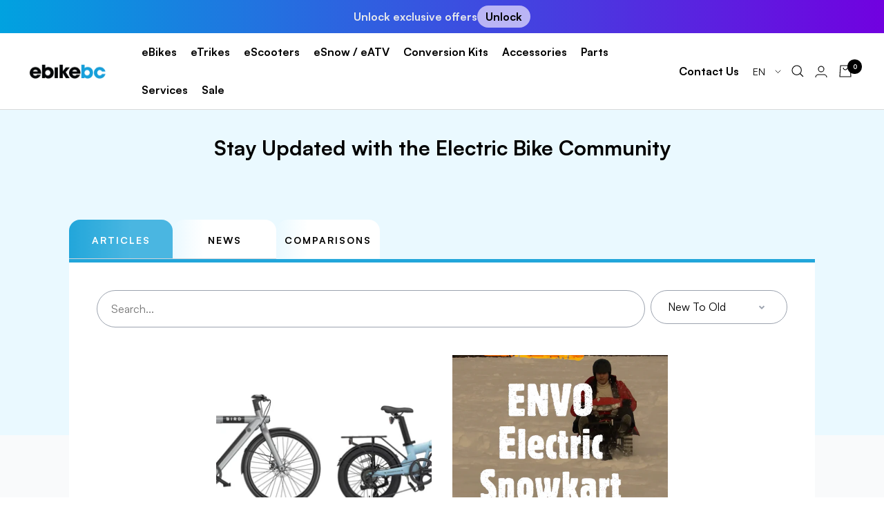

--- FILE ---
content_type: text/html; charset=utf-8
request_url: https://ebikebc.com/en-us/blogs/articles/tagged/envo-e-bikes
body_size: 56658
content:
<!doctype html><html class="no-js" lang="en" dir="ltr">
  <script src="https://cdn.pagesense.io/js/deskebikebc/9fa2e342e26d4c58a8197133ee0bea89.js"></script>

 <head>
    <!-- Google Tag Manager -->
    <script>
      (function(w,d,s,l,i){w[l]=w[l]||[];w[l].push({'gtm.start':
      new Date().getTime(),event:'gtm.js'});var f=d.getElementsByTagName(s)[0],
      j=d.createElement(s),dl=l!='dataLayer'?'&l='+l:'';j.async=true;j.src=
      'https://www.googletagmanager.com/gtm.js?id='+i+dl;f.parentNode.insertBefore(j,f);
      })(window,document,'script','dataLayer','GTM-NHC9WS6');
    </script>
    <!-- End Google Tag Manager -->

    <meta charset="utf-8">
    <meta
      name="viewport"
      content="width=device-width, initial-scale=1.0, height=device-height, minimum-scale=1.0, maximum-scale=1.0"
    >
    <meta name="theme-color" content="#ffffff">
    <meta name="facebook-domain-verification" content="t115btmgxaynya4n4hnsttr67sv4xc">
    <script>
      var w=window;var p = w.location.protocol;if(p.indexOf("http") < 0){p = "http"+":";}var d = document;var f = d.getElementsByTagName('script')[0],s = d.createElement('script');s.type = 'text/javascript'; s.async = false; if (s.readyState){s.onreadystatechange = function(){if (s.readyState=="loaded"||s.readyState == "complete"){s.onreadystatechange = null;try{loadwaprops("3zbe62d3d4089f41d8efd563a2bee5fdcb","3z8cb5c0fffc0528b7ffaf473c85b735df","3zb024d7a5244ee7882a8b1172d1439ef4020cb4a440af6c6cd73eeab9bb36de18","3z9b715262ea96f8db8282e004133223fa","0.0");}catch(e){}}};}else {s.onload = function(){try{loadwaprops("3zbe62d3d4089f41d8efd563a2bee5fdcb","3z8cb5c0fffc0528b7ffaf473c85b735df","3zb024d7a5244ee7882a8b1172d1439ef4020cb4a440af6c6cd73eeab9bb36de18","3z9b715262ea96f8db8282e004133223fa","0.0");}catch(e){}};};s.src =p+"//ma.zoho.com/hub/js/WebsiteAutomation.js";f.parentNode.insertBefore(s, f);
    </script>

    <title>
      Articles | EBIKEBC
    </title>
    <!-- SWIPER STYLES -->
    <link
      rel="stylesheet"
      href="https://cdn.jsdelivr.net/npm/swiper@11/swiper-bundle.min.css"
    >
    <!-- SWIPER SCRIPT -->
    <script src="https://cdn.jsdelivr.net/npm/swiper@11/swiper-bundle.min.js"></script>
    <link
      rel="stylesheet"
      href="https://pro.fontawesome.com/releases/v5.10.0/css/all.css"
      integrity="sha384-AYmEC3Yw5cVb3ZcuHtOA93w35dYTsvhLPVnYs9eStHfGJvOvKxVfELGroGkvsg+p"
      crossorigin="anonymous"
    ><meta name="description" content="Find the latest articles about electric bikes. Stay Updated with eBikeBC and latest ebike related news"><link rel="canonical" href="https://ebikebc.com/en-us/blogs/articles/tagged/envo-e-bikes"><link rel="shortcut icon" href="//ebikebc.com/cdn/shop/files/EBikeBc_Favicon_96x96.png?v=1753732545" type="image/png"><link rel="preconnect" href="https://cdn.shopify.com">
    <link rel="dns-prefetch" href="https://productreviews.shopifycdn.com">
    <link rel="dns-prefetch" href="https://www.google-analytics.com"><link rel="preconnect" href="https://fonts.shopifycdn.com" crossorigin><link href="https://api.fontshare.com/v2/css?f[]=satoshi@300,400,500,600,700,900&display=swap" rel="stylesheet"><link rel="preload" as="style" href="//ebikebc.com/cdn/shop/t/76/assets/theme.css?v=156436474165607287321748785929">
    <link rel="preload" as="script" href="//ebikebc.com/cdn/shop/t/76/assets/vendor.js?v=31715688253868339281748785930">
    <link rel="preload" as="script" href="//ebikebc.com/cdn/shop/t/76/assets/theme.js?v=97746176715241173281748785930">
    <link href="//ebikebc.com/cdn/shop/t/76/assets/styles.css?v=74308905223420725031748785928" rel="stylesheet" type="text/css" media="all" />
<meta property="og:type" content="website">
  <meta property="og:title" content="Articles | EBIKEBC"><meta property="og:image" content="http://ebikebc.com/cdn/shop/files/ebikebc-logo-238x51px.png?v=1644954229">
  <meta property="og:image:secure_url" content="https://ebikebc.com/cdn/shop/files/ebikebc-logo-238x51px.png?v=1644954229">
  <meta property="og:image:width" content="1200">
  <meta property="og:image:height" content="628"><meta property="og:description" content="Find the latest articles about electric bikes. Stay Updated with eBikeBC and latest ebike related news"><meta property="og:url" content="https://ebikebc.com/en-us/blogs/articles/tagged/envo-e-bikes">
<meta property="og:site_name" content="EBIKEBC"><meta name="twitter:card" content="summary"><meta name="twitter:title" content="Articles | EBIKEBC">
  <meta name="twitter:description" content="Find the latest articles about electric bikes. Stay Updated with eBikeBC and latest ebike related news"><meta name="twitter:image" content="https://ebikebc.com/cdn/shop/files/ebikebc-logo-238x51px_1200x1200_crop_center.png?v=1644954229">
  <meta name="twitter:image:alt" content="">
    


  <script type="application/ld+json">
  {
    "@context": "https://schema.org",
    "@type": "BreadcrumbList",
  "itemListElement": [{
      "@type": "ListItem",
      "position": 1,
      "name": "Home",
      "item": "https://ebikebc.com"
    },{
          "@type": "ListItem",
          "position": 2,
          "name": "Articles",
          "item": "https://ebikebc.com/en-us/blogs/articles"
        }]
  }
  </script>

    <link rel="preload" href="//ebikebc.com/cdn/fonts/poppins/poppins_n7.56758dcf284489feb014a026f3727f2f20a54626.woff2" as="font" type="font/woff2" crossorigin><style>
  /* Typography (heading) */
  @font-face {
  font-family: Poppins;
  font-weight: 700;
  font-style: normal;
  font-display: swap;
  src: url("//ebikebc.com/cdn/fonts/poppins/poppins_n7.56758dcf284489feb014a026f3727f2f20a54626.woff2") format("woff2"),
       url("//ebikebc.com/cdn/fonts/poppins/poppins_n7.f34f55d9b3d3205d2cd6f64955ff4b36f0cfd8da.woff") format("woff");
}

@font-face {
  font-family: Poppins;
  font-weight: 700;
  font-style: italic;
  font-display: swap;
  src: url("//ebikebc.com/cdn/fonts/poppins/poppins_i7.42fd71da11e9d101e1e6c7932199f925f9eea42d.woff2") format("woff2"),
       url("//ebikebc.com/cdn/fonts/poppins/poppins_i7.ec8499dbd7616004e21155106d13837fff4cf556.woff") format("woff");
}

/* Typography (body) */
  



:root {--heading-color: 0, 0, 0;
    --text-color: 0, 0, 0;
    --background: 255, 255, 255;
    --secondary-background: 245, 245, 245;
    --border-color: 217, 217, 217;
    --border-color-darker: 153, 153, 153;
    --success-color: 60, 110, 113;
    --success-background: 216, 226, 227;
    --error-color: 222, 42, 42;
    --error-background: 253, 240, 240;
    --primary-button-background: 34, 166, 218;
    --primary-button-text-color: 255, 255, 255;
    --secondary-button-background: 235, 235, 235;
    --secondary-button-text-color: 0, 0, 0;
    --product-star-rating: 246, 164, 41;
    --product-on-sale-accent: 222, 43, 43;
    --product-sold-out-accent: 91, 91, 91;
    --product-custom-label-background: 246, 164, 41;
    --product-custom-label-text-color: 0, 0, 0;
    --product-custom-label-2-background: 34, 166, 218;
    --product-custom-label-2-text-color: 255, 255, 255;
    --product-low-stock-text-color: 222, 43, 43;
    --product-in-stock-text-color: 34, 166, 218;
    --loading-bar-background: 0, 0, 0;

    /* We duplicate some "base" colors as root colors, which is useful to use on drawer elements or popover without. Those should not be overridden to avoid issues */
    --root-heading-color: 0, 0, 0;
    --root-text-color: 0, 0, 0;
    --root-background: 255, 255, 255;
    --root-border-color: 217, 217, 217;
    --root-primary-button-background: 34, 166, 218;
    --root-primary-button-text-color: 255, 255, 255;

    --base-font-size: 16px;
    --heading-font-family: "Satoshi",Poppins, sans-serif;
    --heading-font-weight: 700;
    --heading-font-style: normal;
    --heading-text-transform: normal;
    --text-font-family: "Satoshi", Helvetica, Arial, sans-serif;
    --text-font-weight: 400;
    --text-font-style: normal;
    --text-font-bold-weight: 700;

    /* Typography (font size) */
    --heading-xxsmall-font-size: 11px;
    --heading-xsmall-font-size: 11px;
    --heading-small-font-size: 12px;
    --heading-large-font-size: 36px;
    --heading-h1-font-size: 36px;
    --heading-h2-font-size: 30px;
    --heading-h3-font-size: 26px;
    --heading-h4-font-size: 24px;
    --heading-h5-font-size: 20px;
    --heading-h6-font-size: 16px;

    /* Control the look and feel of the theme by changing radius of various elements */
    --button-border-radius: 0px;
    --block-border-radius: 0px;
    --block-border-radius-reduced: 0px;
    --color-swatch-border-radius: 100%;

    /* Button size */
    --button-height: 48px;
    --button-small-height: 40px;

    /* Form related */
    --form-input-field-height: 48px;
    --form-input-gap: 16px;
    --form-submit-margin: 24px;

    /* Product listing related variables */
    --product-list-block-spacing: 32px;

    /* Video related */
    --play-button-background: 255, 255, 255;
    --play-button-arrow: 0, 0, 0;

    /* RTL support */
    --transform-logical-flip: 1;
    --transform-origin-start: left;
    --transform-origin-end: right;

    /* Other */
    --zoom-cursor-svg-url: url(//ebikebc.com/cdn/shop/t/76/assets/zoom-cursor.svg?v=20838687071951653971748786059);
    --arrow-right-svg-url: url(//ebikebc.com/cdn/shop/t/76/assets/arrow-right.svg?v=152531928247381363871748786059);
    --arrow-left-svg-url: url(//ebikebc.com/cdn/shop/t/76/assets/arrow-left.svg?v=105162018590378743721748786059);

    /* Some useful variables that we can reuse in our CSS. Some explanation are needed for some of them:
       - container-max-width-minus-gutters: represents the container max width without the edge gutters
       - container-outer-width: considering the screen width, represent all the space outside the container
       - container-outer-margin: same as container-outer-width but get set to 0 inside a container
       - container-inner-width: the effective space inside the container (minus gutters)
       - grid-column-width: represents the width of a single column of the grid
       - vertical-breather: this is a variable that defines the global "spacing" between sections, and inside the section
                            to create some "breath" and minimum spacing
     */
    --container-max-width: 1600px;
    --container-gutter: 10px;
    --container-max-width-minus-gutters: calc(var(--container-max-width) - (var(--container-gutter)) * 2);
    --container-outer-width: max(calc((100vw - var(--container-max-width-minus-gutters)) / 2), var(--container-gutter));
    --container-outer-margin: var(--container-outer-width);
    --container-inner-width: calc(100vw - var(--container-outer-width) * 2);

    --grid-column-count: 10;
    --grid-gap: 24px;
    --grid-column-width: calc((100vw - var(--container-outer-width) * 2 - var(--grid-gap) * (var(--grid-column-count) - 1)) / var(--grid-column-count));

    --vertical-breather: 28px;
    --vertical-breather-tight: 28px;

    /* Shopify related variables */
    --payment-terms-background-color: #ffffff;
  }

  @media screen and (min-width: 741px) {
    :root {
      --container-gutter: 40px;
      --grid-column-count: 20;
      --vertical-breather: 40px;
      --vertical-breather-tight: 40px;

      /* Typography (font size) */
      --heading-xsmall-font-size: 12px;
      --heading-small-font-size: 13px;
      --heading-large-font-size: 52px;
      --heading-h1-font-size: 48px;
      --heading-h2-font-size: 38px;
      --heading-h3-font-size: 32px;
      --heading-h4-font-size: 24px;
      --heading-h5-font-size: 20px;
      --heading-h6-font-size: 18px;

      /* Form related */
      --form-input-field-height: 52px;
      --form-submit-margin: 32px;

      /* Button size */
      --button-height: 52px;
      --button-small-height: 44px;
    }
  }

  @media screen and (min-width: 1200px) {
    :root {
      --vertical-breather: 48px;
      --vertical-breather-tight: 48px;
      --product-list-block-spacing: 48px;

      /* Typography */
      --heading-large-font-size: 64px;
      --heading-h1-font-size: 56px;
      --heading-h2-font-size: 48px;
      --heading-h3-font-size: 36px;
      --heading-h4-font-size: 30px;
      --heading-h5-font-size: 24px;
      --heading-h6-font-size: 18px;
    }
  }

  @media screen and (min-width: 1600px) {
    :root {
      --vertical-breather: 48px;
      --vertical-breather-tight: 48px;
    }
  }
</style>

    <script>
  // This allows to expose several variables to the global scope, to be used in scripts
  window.themeVariables = {
    settings: {
      direction: "ltr",
      pageType: "blog",
      cartCount: 0,
      moneyFormat: "${{amount}}",
      moneyWithCurrencyFormat: "${{amount}} USD",
      showVendor: false,
      discountMode: "saving",
      currencyCodeEnabled: true,
      searchMode: "product,article,page,collection",
      searchUnavailableProducts: "last",
      cartType: "drawer",
      cartCurrency: "USD",
      mobileZoomFactor: 2.5
    },

    routes: {
      host: "ebikebc.com",
      rootUrl: "\/en-us",
      rootUrlWithoutSlash: "\/en-us",
      cartUrl: "\/en-us\/cart",
      cartAddUrl: "\/en-us\/cart\/add",
      cartChangeUrl: "\/en-us\/cart\/change",
      searchUrl: "\/en-us\/search",
      predictiveSearchUrl: "\/en-us\/search\/suggest",
      productRecommendationsUrl: "\/en-us\/recommendations\/products"
    },

    strings: {
      accessibilityDelete: "Delete",
      accessibilityClose: "Close",
      collectionSoldOut: "Sold out",
      collectionDiscount: "Save @savings@",
      productSalePrice: "Sale price",
      productRegularPrice: "Regular price",
      productFormUnavailable: "Unavailable",
      productFormSoldOut: "Sold out",
      productFormPreOrder: "Pre-order",
      productFormAddToCart: "Add to cart",
      searchNoResults: "No results could be found.",
      searchNewSearch: "New search",
      searchProducts: "Products",
      searchArticles: "Journal",
      searchPages: "Pages",
      searchCollections: "Collections",
      cartViewCart: "View cart",
      cartItemAdded: "Item added to your cart!",
      cartItemAddedShort: "Added to your cart!",
      cartAddOrderNote: "Add order note",
      cartEditOrderNote: "Edit order note",
      shippingEstimatorNoResults: "Sorry, we do not ship to your address.",
      shippingEstimatorOneResult: "There is one shipping rate for your address:",
      shippingEstimatorMultipleResults: "There are several shipping rates for your address:",
      shippingEstimatorError: "One or more error occurred while retrieving shipping rates:"
    },

    libs: {
      flickity: "\/\/ebikebc.com\/cdn\/shop\/t\/76\/assets\/flickity.js?v=7371222024733052561748785918",
      photoswipe: "\/\/ebikebc.com\/cdn\/shop\/t\/76\/assets\/photoswipe.js?v=132268647426145925301748785926",
      qrCode: "\/\/ebikebc.com\/cdn\/shopifycloud\/storefront\/assets\/themes_support\/vendor\/qrcode-3f2b403b.js"
    },

    breakpoints: {
      phone: 'screen and (max-width: 740px)',
      tablet: 'screen and (min-width: 741px) and (max-width: 999px)',
      tabletAndUp: 'screen and (min-width: 741px)',
      pocket: 'screen and (max-width: 999px)',
      lap: 'screen and (min-width: 1000px) and (max-width: 1199px)',
      lapAndUp: 'screen and (min-width: 1000px)',
      desktop: 'screen and (min-width: 1200px)',
      wide: 'screen and (min-width: 1400px)'
    }
  };

  if ('noModule' in HTMLScriptElement.prototype) {
    // Old browsers (like IE) that does not support module will be considered as if not executing JS at all
    document.documentElement.className = document.documentElement.className.replace('no-js', 'js');

    requestAnimationFrame(() => {
      const viewportHeight = (window.visualViewport ? window.visualViewport.height : document.documentElement.clientHeight);
      document.documentElement.style.setProperty('--window-height',viewportHeight + 'px');
    });
  }</script>

    <link rel="stylesheet" href="//ebikebc.com/cdn/shop/t/76/assets/theme.css?v=156436474165607287321748785929">
    <link rel="preconnect" href="https://fonts.googleapis.com">
    <link rel="preconnect" href="https://fonts.gstatic.com" crossorigin>

    

    <style data-shopify>
      .bf_all_wrapper {
        height: 100%;
        overflow: hidden;
      }
    </style>

    <script src="//ebikebc.com/cdn/shop/t/76/assets/vendor.js?v=31715688253868339281748785930" defer></script>
    <script src="//ebikebc.com/cdn/shop/t/76/assets/theme.js?v=97746176715241173281748785930" defer></script>
    <script src="//ebikebc.com/cdn/shop/t/76/assets/custom.js?v=106809793715703059421748785917" defer></script>

    <!-- Owl Stylesheets -->
    <link rel="stylesheet" href="//ebikebc.com/cdn/shop/t/76/assets/owl.carousel.min.css?v=70516089817612781961748785924">
    <!-- javascript -->
    <script src="//ebikebc.com/cdn/shop/t/76/assets/jquery.min.js?v=61395414644828968241748785923"></script>
    <script src="//ebikebc.com/cdn/shop/t/76/assets/owl.carousel.js?v=164149608635402950691748785923"></script>

    <script>window.performance && window.performance.mark && window.performance.mark('shopify.content_for_header.start');</script><meta name="google-site-verification" content="wFR4zFPsh3SE21hT9LLZ0Gsoe1mDvGg8P4S0LtLHb1I">
<meta name="facebook-domain-verification" content="3g39ens5old132bw8rk0fhdvpm7lz8">
<meta id="shopify-digital-wallet" name="shopify-digital-wallet" content="/60708192509/digital_wallets/dialog">
<meta name="shopify-checkout-api-token" content="09a92e109e677693fbe043203ba058f9">
<meta id="in-context-paypal-metadata" data-shop-id="60708192509" data-venmo-supported="false" data-environment="production" data-locale="en_US" data-paypal-v4="true" data-currency="USD">
<link rel="alternate" type="application/atom+xml" title="Feed" href="/en-us/blogs/articles/tagged/envo-e-bikes.atom" />
<link rel="alternate" hreflang="x-default" href="https://ebikebc.com/blogs/articles/tagged/envo-e-bikes">
<link rel="alternate" hreflang="en" href="https://ebikebc.com/blogs/articles/tagged/envo-e-bikes">
<link rel="alternate" hreflang="fr" href="https://ebikebc.com/fr/blogs/articles/tagged/envo-e-bikes">
<link rel="alternate" hreflang="en-US" href="https://ebikebc.com/en-us/blogs/articles/tagged/envo-e-bikes">
<link rel="alternate" hreflang="fr-US" href="https://ebikebc.com/fr-us/blogs/articles/tagged/envo-e-bikes">
<link rel="alternate" hreflang="es-US" href="https://ebikebc.com/es-us/blogs/articles/tagged/envo-e-bikes">
<script async="async" src="/checkouts/internal/preloads.js?locale=en-US"></script>
<link rel="preconnect" href="https://shop.app" crossorigin="anonymous">
<script async="async" src="https://shop.app/checkouts/internal/preloads.js?locale=en-US&shop_id=60708192509" crossorigin="anonymous"></script>
<script id="apple-pay-shop-capabilities" type="application/json">{"shopId":60708192509,"countryCode":"CA","currencyCode":"USD","merchantCapabilities":["supports3DS"],"merchantId":"gid:\/\/shopify\/Shop\/60708192509","merchantName":"EBIKEBC","requiredBillingContactFields":["postalAddress","email","phone"],"requiredShippingContactFields":["postalAddress","email","phone"],"shippingType":"shipping","supportedNetworks":["visa","masterCard","amex","discover","interac","jcb"],"total":{"type":"pending","label":"EBIKEBC","amount":"1.00"},"shopifyPaymentsEnabled":true,"supportsSubscriptions":true}</script>
<script id="shopify-features" type="application/json">{"accessToken":"09a92e109e677693fbe043203ba058f9","betas":["rich-media-storefront-analytics"],"domain":"ebikebc.com","predictiveSearch":true,"shopId":60708192509,"locale":"en"}</script>
<script>var Shopify = Shopify || {};
Shopify.shop = "ebikebc.myshopify.com";
Shopify.locale = "en";
Shopify.currency = {"active":"USD","rate":"0.7371438"};
Shopify.country = "US";
Shopify.theme = {"name":"Development-1-jun","id":151566942461,"schema_name":"Focal","schema_version":"8.5.2","theme_store_id":714,"role":"main"};
Shopify.theme.handle = "null";
Shopify.theme.style = {"id":null,"handle":null};
Shopify.cdnHost = "ebikebc.com/cdn";
Shopify.routes = Shopify.routes || {};
Shopify.routes.root = "/en-us/";</script>
<script type="module">!function(o){(o.Shopify=o.Shopify||{}).modules=!0}(window);</script>
<script>!function(o){function n(){var o=[];function n(){o.push(Array.prototype.slice.apply(arguments))}return n.q=o,n}var t=o.Shopify=o.Shopify||{};t.loadFeatures=n(),t.autoloadFeatures=n()}(window);</script>
<script>
  window.ShopifyPay = window.ShopifyPay || {};
  window.ShopifyPay.apiHost = "shop.app\/pay";
  window.ShopifyPay.redirectState = null;
</script>
<script id="shop-js-analytics" type="application/json">{"pageType":"blog"}</script>
<script defer="defer" async type="module" src="//ebikebc.com/cdn/shopifycloud/shop-js/modules/v2/client.init-shop-cart-sync_BApSsMSl.en.esm.js"></script>
<script defer="defer" async type="module" src="//ebikebc.com/cdn/shopifycloud/shop-js/modules/v2/chunk.common_CBoos6YZ.esm.js"></script>
<script type="module">
  await import("//ebikebc.com/cdn/shopifycloud/shop-js/modules/v2/client.init-shop-cart-sync_BApSsMSl.en.esm.js");
await import("//ebikebc.com/cdn/shopifycloud/shop-js/modules/v2/chunk.common_CBoos6YZ.esm.js");

  window.Shopify.SignInWithShop?.initShopCartSync?.({"fedCMEnabled":true,"windoidEnabled":true});

</script>
<script>
  window.Shopify = window.Shopify || {};
  if (!window.Shopify.featureAssets) window.Shopify.featureAssets = {};
  window.Shopify.featureAssets['shop-js'] = {"shop-cart-sync":["modules/v2/client.shop-cart-sync_DJczDl9f.en.esm.js","modules/v2/chunk.common_CBoos6YZ.esm.js"],"init-fed-cm":["modules/v2/client.init-fed-cm_BzwGC0Wi.en.esm.js","modules/v2/chunk.common_CBoos6YZ.esm.js"],"init-windoid":["modules/v2/client.init-windoid_BS26ThXS.en.esm.js","modules/v2/chunk.common_CBoos6YZ.esm.js"],"init-shop-email-lookup-coordinator":["modules/v2/client.init-shop-email-lookup-coordinator_DFwWcvrS.en.esm.js","modules/v2/chunk.common_CBoos6YZ.esm.js"],"shop-cash-offers":["modules/v2/client.shop-cash-offers_DthCPNIO.en.esm.js","modules/v2/chunk.common_CBoos6YZ.esm.js","modules/v2/chunk.modal_Bu1hFZFC.esm.js"],"shop-button":["modules/v2/client.shop-button_D_JX508o.en.esm.js","modules/v2/chunk.common_CBoos6YZ.esm.js"],"shop-toast-manager":["modules/v2/client.shop-toast-manager_tEhgP2F9.en.esm.js","modules/v2/chunk.common_CBoos6YZ.esm.js"],"avatar":["modules/v2/client.avatar_BTnouDA3.en.esm.js"],"pay-button":["modules/v2/client.pay-button_BuNmcIr_.en.esm.js","modules/v2/chunk.common_CBoos6YZ.esm.js"],"init-shop-cart-sync":["modules/v2/client.init-shop-cart-sync_BApSsMSl.en.esm.js","modules/v2/chunk.common_CBoos6YZ.esm.js"],"shop-login-button":["modules/v2/client.shop-login-button_DwLgFT0K.en.esm.js","modules/v2/chunk.common_CBoos6YZ.esm.js","modules/v2/chunk.modal_Bu1hFZFC.esm.js"],"init-customer-accounts-sign-up":["modules/v2/client.init-customer-accounts-sign-up_TlVCiykN.en.esm.js","modules/v2/client.shop-login-button_DwLgFT0K.en.esm.js","modules/v2/chunk.common_CBoos6YZ.esm.js","modules/v2/chunk.modal_Bu1hFZFC.esm.js"],"init-shop-for-new-customer-accounts":["modules/v2/client.init-shop-for-new-customer-accounts_DrjXSI53.en.esm.js","modules/v2/client.shop-login-button_DwLgFT0K.en.esm.js","modules/v2/chunk.common_CBoos6YZ.esm.js","modules/v2/chunk.modal_Bu1hFZFC.esm.js"],"init-customer-accounts":["modules/v2/client.init-customer-accounts_C0Oh2ljF.en.esm.js","modules/v2/client.shop-login-button_DwLgFT0K.en.esm.js","modules/v2/chunk.common_CBoos6YZ.esm.js","modules/v2/chunk.modal_Bu1hFZFC.esm.js"],"shop-follow-button":["modules/v2/client.shop-follow-button_C5D3XtBb.en.esm.js","modules/v2/chunk.common_CBoos6YZ.esm.js","modules/v2/chunk.modal_Bu1hFZFC.esm.js"],"checkout-modal":["modules/v2/client.checkout-modal_8TC_1FUY.en.esm.js","modules/v2/chunk.common_CBoos6YZ.esm.js","modules/v2/chunk.modal_Bu1hFZFC.esm.js"],"lead-capture":["modules/v2/client.lead-capture_D-pmUjp9.en.esm.js","modules/v2/chunk.common_CBoos6YZ.esm.js","modules/v2/chunk.modal_Bu1hFZFC.esm.js"],"shop-login":["modules/v2/client.shop-login_BmtnoEUo.en.esm.js","modules/v2/chunk.common_CBoos6YZ.esm.js","modules/v2/chunk.modal_Bu1hFZFC.esm.js"],"payment-terms":["modules/v2/client.payment-terms_BHOWV7U_.en.esm.js","modules/v2/chunk.common_CBoos6YZ.esm.js","modules/v2/chunk.modal_Bu1hFZFC.esm.js"]};
</script>
<script>(function() {
  var isLoaded = false;
  function asyncLoad() {
    if (isLoaded) return;
    isLoaded = true;
    var urls = ["https:\/\/api.prod-rome.ue2.breadgateway.net\/api\/shopify-plugin-backend\/messaging-app\/cart.js?shopId=7086e942-c6e6-4fd0-973c-a010c427aa5f\u0026shop=ebikebc.myshopify.com","https:\/\/cdn.shopify.com\/s\/files\/1\/0607\/0819\/2509\/t\/49\/assets\/affirmShopify.js?v=1712248376\u0026shop=ebikebc.myshopify.com"];
    for (var i = 0; i < urls.length; i++) {
      var s = document.createElement('script');
      s.type = 'text/javascript';
      s.async = true;
      s.src = urls[i];
      var x = document.getElementsByTagName('script')[0];
      x.parentNode.insertBefore(s, x);
    }
  };
  if(window.attachEvent) {
    window.attachEvent('onload', asyncLoad);
  } else {
    window.addEventListener('load', asyncLoad, false);
  }
})();</script>
<script id="__st">var __st={"a":60708192509,"offset":-28800,"reqid":"93046eca-4c28-4c9c-b2a1-4affae80ddcd-1768923415","pageurl":"ebikebc.com\/en-us\/blogs\/articles\/tagged\/envo-e-bikes","s":"blogs-85586051325","u":"9db6ba8ebabf","p":"blog","rtyp":"blog","rid":85586051325};</script>
<script>window.ShopifyPaypalV4VisibilityTracking = true;</script>
<script id="captcha-bootstrap">!function(){'use strict';const t='contact',e='account',n='new_comment',o=[[t,t],['blogs',n],['comments',n],[t,'customer']],c=[[e,'customer_login'],[e,'guest_login'],[e,'recover_customer_password'],[e,'create_customer']],r=t=>t.map((([t,e])=>`form[action*='/${t}']:not([data-nocaptcha='true']) input[name='form_type'][value='${e}']`)).join(','),a=t=>()=>t?[...document.querySelectorAll(t)].map((t=>t.form)):[];function s(){const t=[...o],e=r(t);return a(e)}const i='password',u='form_key',d=['recaptcha-v3-token','g-recaptcha-response','h-captcha-response',i],f=()=>{try{return window.sessionStorage}catch{return}},m='__shopify_v',_=t=>t.elements[u];function p(t,e,n=!1){try{const o=window.sessionStorage,c=JSON.parse(o.getItem(e)),{data:r}=function(t){const{data:e,action:n}=t;return t[m]||n?{data:e,action:n}:{data:t,action:n}}(c);for(const[e,n]of Object.entries(r))t.elements[e]&&(t.elements[e].value=n);n&&o.removeItem(e)}catch(o){console.error('form repopulation failed',{error:o})}}const l='form_type',E='cptcha';function T(t){t.dataset[E]=!0}const w=window,h=w.document,L='Shopify',v='ce_forms',y='captcha';let A=!1;((t,e)=>{const n=(g='f06e6c50-85a8-45c8-87d0-21a2b65856fe',I='https://cdn.shopify.com/shopifycloud/storefront-forms-hcaptcha/ce_storefront_forms_captcha_hcaptcha.v1.5.2.iife.js',D={infoText:'Protected by hCaptcha',privacyText:'Privacy',termsText:'Terms'},(t,e,n)=>{const o=w[L][v],c=o.bindForm;if(c)return c(t,g,e,D).then(n);var r;o.q.push([[t,g,e,D],n]),r=I,A||(h.body.append(Object.assign(h.createElement('script'),{id:'captcha-provider',async:!0,src:r})),A=!0)});var g,I,D;w[L]=w[L]||{},w[L][v]=w[L][v]||{},w[L][v].q=[],w[L][y]=w[L][y]||{},w[L][y].protect=function(t,e){n(t,void 0,e),T(t)},Object.freeze(w[L][y]),function(t,e,n,w,h,L){const[v,y,A,g]=function(t,e,n){const i=e?o:[],u=t?c:[],d=[...i,...u],f=r(d),m=r(i),_=r(d.filter((([t,e])=>n.includes(e))));return[a(f),a(m),a(_),s()]}(w,h,L),I=t=>{const e=t.target;return e instanceof HTMLFormElement?e:e&&e.form},D=t=>v().includes(t);t.addEventListener('submit',(t=>{const e=I(t);if(!e)return;const n=D(e)&&!e.dataset.hcaptchaBound&&!e.dataset.recaptchaBound,o=_(e),c=g().includes(e)&&(!o||!o.value);(n||c)&&t.preventDefault(),c&&!n&&(function(t){try{if(!f())return;!function(t){const e=f();if(!e)return;const n=_(t);if(!n)return;const o=n.value;o&&e.removeItem(o)}(t);const e=Array.from(Array(32),(()=>Math.random().toString(36)[2])).join('');!function(t,e){_(t)||t.append(Object.assign(document.createElement('input'),{type:'hidden',name:u})),t.elements[u].value=e}(t,e),function(t,e){const n=f();if(!n)return;const o=[...t.querySelectorAll(`input[type='${i}']`)].map((({name:t})=>t)),c=[...d,...o],r={};for(const[a,s]of new FormData(t).entries())c.includes(a)||(r[a]=s);n.setItem(e,JSON.stringify({[m]:1,action:t.action,data:r}))}(t,e)}catch(e){console.error('failed to persist form',e)}}(e),e.submit())}));const S=(t,e)=>{t&&!t.dataset[E]&&(n(t,e.some((e=>e===t))),T(t))};for(const o of['focusin','change'])t.addEventListener(o,(t=>{const e=I(t);D(e)&&S(e,y())}));const B=e.get('form_key'),M=e.get(l),P=B&&M;t.addEventListener('DOMContentLoaded',(()=>{const t=y();if(P)for(const e of t)e.elements[l].value===M&&p(e,B);[...new Set([...A(),...v().filter((t=>'true'===t.dataset.shopifyCaptcha))])].forEach((e=>S(e,t)))}))}(h,new URLSearchParams(w.location.search),n,t,e,['guest_login'])})(!0,!0)}();</script>
<script integrity="sha256-4kQ18oKyAcykRKYeNunJcIwy7WH5gtpwJnB7kiuLZ1E=" data-source-attribution="shopify.loadfeatures" defer="defer" src="//ebikebc.com/cdn/shopifycloud/storefront/assets/storefront/load_feature-a0a9edcb.js" crossorigin="anonymous"></script>
<script crossorigin="anonymous" defer="defer" src="//ebikebc.com/cdn/shopifycloud/storefront/assets/shopify_pay/storefront-65b4c6d7.js?v=20250812"></script>
<script data-source-attribution="shopify.dynamic_checkout.dynamic.init">var Shopify=Shopify||{};Shopify.PaymentButton=Shopify.PaymentButton||{isStorefrontPortableWallets:!0,init:function(){window.Shopify.PaymentButton.init=function(){};var t=document.createElement("script");t.src="https://ebikebc.com/cdn/shopifycloud/portable-wallets/latest/portable-wallets.en.js",t.type="module",document.head.appendChild(t)}};
</script>
<script data-source-attribution="shopify.dynamic_checkout.buyer_consent">
  function portableWalletsHideBuyerConsent(e){var t=document.getElementById("shopify-buyer-consent"),n=document.getElementById("shopify-subscription-policy-button");t&&n&&(t.classList.add("hidden"),t.setAttribute("aria-hidden","true"),n.removeEventListener("click",e))}function portableWalletsShowBuyerConsent(e){var t=document.getElementById("shopify-buyer-consent"),n=document.getElementById("shopify-subscription-policy-button");t&&n&&(t.classList.remove("hidden"),t.removeAttribute("aria-hidden"),n.addEventListener("click",e))}window.Shopify?.PaymentButton&&(window.Shopify.PaymentButton.hideBuyerConsent=portableWalletsHideBuyerConsent,window.Shopify.PaymentButton.showBuyerConsent=portableWalletsShowBuyerConsent);
</script>
<script data-source-attribution="shopify.dynamic_checkout.cart.bootstrap">document.addEventListener("DOMContentLoaded",(function(){function t(){return document.querySelector("shopify-accelerated-checkout-cart, shopify-accelerated-checkout")}if(t())Shopify.PaymentButton.init();else{new MutationObserver((function(e,n){t()&&(Shopify.PaymentButton.init(),n.disconnect())})).observe(document.body,{childList:!0,subtree:!0})}}));
</script>
<link id="shopify-accelerated-checkout-styles" rel="stylesheet" media="screen" href="https://ebikebc.com/cdn/shopifycloud/portable-wallets/latest/accelerated-checkout-backwards-compat.css" crossorigin="anonymous">
<style id="shopify-accelerated-checkout-cart">
        #shopify-buyer-consent {
  margin-top: 1em;
  display: inline-block;
  width: 100%;
}

#shopify-buyer-consent.hidden {
  display: none;
}

#shopify-subscription-policy-button {
  background: none;
  border: none;
  padding: 0;
  text-decoration: underline;
  font-size: inherit;
  cursor: pointer;
}

#shopify-subscription-policy-button::before {
  box-shadow: none;
}

      </style>

<script>window.performance && window.performance.mark && window.performance.mark('shopify.content_for_header.end');</script>

    <script src="https://ajax.googleapis.com/ajax/libs/jquery/3.2.1/jquery.min.js"></script>
    <script>
  var pplr_cart = {"note":null,"attributes":{},"original_total_price":0,"total_price":0,"total_discount":0,"total_weight":0.0,"item_count":0,"items":[],"requires_shipping":false,"currency":"USD","items_subtotal_price":0,"cart_level_discount_applications":[],"checkout_charge_amount":0};
  var pplr_shop_currency = "CAD";
  var pplr_enabled_currencies_size = 2;
  var pplr_money_formate = "${{amount}}";
  var pplr_manual_theme_selector=["CartCount span","tr:has([name*=updates])","tr img:first",".line-item__title, .meta span",".pplr_item_price",".pplr_item_line_price",".pplr_item_remove",".pplr_item_update",".pplr_subtotal_price","form[action*=cart] [name=checkout]","Click To View Image"];
</script>

    <!-- Gem_Page_Header_Script -->

    
<!-- Start of Judge.me Core -->
<link rel="dns-prefetch" href="https://cdn.judge.me/">
<script data-cfasync='false' class='jdgm-settings-script'>window.jdgmSettings={"pagination":5,"disable_web_reviews":false,"badge_no_review_text":"No reviews","badge_n_reviews_text":"{{ n }} review/reviews","badge_star_color":"#f6a429","hide_badge_preview_if_no_reviews":true,"badge_hide_text":false,"enforce_center_preview_badge":false,"widget_title":"Customer Reviews","widget_open_form_text":"Write a review","widget_close_form_text":"Cancel review","widget_refresh_page_text":"Refresh page","widget_summary_text":"Based on {{ number_of_reviews }} review/reviews","widget_no_review_text":"Be the first to write a review","widget_name_field_text":"Display name","widget_verified_name_field_text":"Verified Name (public)","widget_name_placeholder_text":"Display name","widget_required_field_error_text":"This field is required.","widget_email_field_text":"Email address","widget_verified_email_field_text":"Verified Email (private, can not be edited)","widget_email_placeholder_text":"Your email address","widget_email_field_error_text":"Please enter a valid email address.","widget_rating_field_text":"Rating","widget_review_title_field_text":"Review Title","widget_review_title_placeholder_text":"Give your review a title","widget_review_body_field_text":"Review content","widget_review_body_placeholder_text":"Start writing here...","widget_pictures_field_text":"Picture/Video (optional)","widget_submit_review_text":"Submit Review","widget_submit_verified_review_text":"Submit Verified Review","widget_submit_success_msg_with_auto_publish":"Thank you! Please refresh the page in a few moments to see your review. You can remove or edit your review by logging into \u003ca href='https://judge.me/login' target='_blank' rel='nofollow noopener'\u003eJudge.me\u003c/a\u003e","widget_submit_success_msg_no_auto_publish":"Thank you! Your review will be published as soon as it is approved by the shop admin. You can remove or edit your review by logging into \u003ca href='https://judge.me/login' target='_blank' rel='nofollow noopener'\u003eJudge.me\u003c/a\u003e","widget_show_default_reviews_out_of_total_text":"Showing {{ n_reviews_shown }} out of {{ n_reviews }} reviews.","widget_show_all_link_text":"Show all","widget_show_less_link_text":"Show less","widget_author_said_text":"{{ reviewer_name }} said:","widget_days_text":"{{ n }} days ago","widget_weeks_text":"{{ n }} week/weeks ago","widget_months_text":"{{ n }} month/months ago","widget_years_text":"{{ n }} year/years ago","widget_yesterday_text":"Yesterday","widget_today_text":"Today","widget_replied_text":"\u003e\u003e {{ shop_name }} replied:","widget_read_more_text":"Read more","widget_reviewer_name_as_initial":"","widget_rating_filter_color":"","widget_rating_filter_see_all_text":"See all reviews","widget_sorting_most_recent_text":"Most Recent","widget_sorting_highest_rating_text":"Highest Rating","widget_sorting_lowest_rating_text":"Lowest Rating","widget_sorting_with_pictures_text":"Only Pictures","widget_sorting_most_helpful_text":"Most Helpful","widget_open_question_form_text":"Ask a question","widget_reviews_subtab_text":"Reviews","widget_questions_subtab_text":"Questions","widget_question_label_text":"Question","widget_answer_label_text":"Answer","widget_question_placeholder_text":"Write your question here","widget_submit_question_text":"Submit Question","widget_question_submit_success_text":"Thank you for your question! We will notify you once it gets answered.","widget_star_color":"#f6a429","verified_badge_text":"Verified","verified_badge_bg_color":"","verified_badge_text_color":"","verified_badge_placement":"left-of-reviewer-name","widget_review_max_height":"","widget_hide_border":false,"widget_social_share":false,"widget_thumb":false,"widget_review_location_show":false,"widget_location_format":"country_iso_code","all_reviews_include_out_of_store_products":false,"all_reviews_out_of_store_text":"(out of store)","all_reviews_pagination":100,"all_reviews_product_name_prefix_text":"about","enable_review_pictures":true,"enable_question_anwser":false,"widget_theme":"leex","review_date_format":"mm/dd/yyyy","default_sort_method":"most-recent","widget_product_reviews_subtab_text":"Product Reviews","widget_shop_reviews_subtab_text":"Shop Reviews","widget_other_products_reviews_text":"Reviews for other products","widget_store_reviews_subtab_text":"Store reviews","widget_no_store_reviews_text":"This store hasn't received any reviews yet","widget_web_restriction_product_reviews_text":"This product hasn't received any reviews yet","widget_no_items_text":"No items found","widget_show_more_text":"Show more","widget_write_a_store_review_text":"Write a Store Review","widget_other_languages_heading":"Reviews in Other Languages","widget_translate_review_text":"Translate review to {{ language }}","widget_translating_review_text":"Translating...","widget_show_original_translation_text":"Show original ({{ language }})","widget_translate_review_failed_text":"Review couldn't be translated.","widget_translate_review_retry_text":"Retry","widget_translate_review_try_again_later_text":"Try again later","show_product_url_for_grouped_product":false,"widget_sorting_pictures_first_text":"Pictures First","show_pictures_on_all_rev_page_mobile":true,"show_pictures_on_all_rev_page_desktop":true,"floating_tab_hide_mobile_install_preference":false,"floating_tab_button_name":"★ Reviews","floating_tab_title":"Let customers speak for us","floating_tab_button_color":"","floating_tab_button_background_color":"","floating_tab_url":"","floating_tab_url_enabled":true,"floating_tab_tab_style":"text","all_reviews_text_badge_text":"Customers rate us {{ shop.metafields.judgeme.all_reviews_rating | round: 1 }}/5 based on {{ shop.metafields.judgeme.all_reviews_count }} reviews.","all_reviews_text_badge_text_branded_style":"{{ shop.metafields.judgeme.all_reviews_rating | round: 1 }} out of 5 stars based on {{ shop.metafields.judgeme.all_reviews_count }} reviews","is_all_reviews_text_badge_a_link":false,"show_stars_for_all_reviews_text_badge":false,"all_reviews_text_badge_url":"","all_reviews_text_style":"text","all_reviews_text_color_style":"judgeme_brand_color","all_reviews_text_color":"#108474","all_reviews_text_show_jm_brand":true,"featured_carousel_show_header":true,"featured_carousel_title":"Let customers speak for us","testimonials_carousel_title":"Customers are saying","videos_carousel_title":"Real customer stories","cards_carousel_title":"Customers are saying","featured_carousel_count_text":"from {{ n }} reviews","featured_carousel_add_link_to_all_reviews_page":true,"featured_carousel_url":"","featured_carousel_show_images":true,"featured_carousel_autoslide_interval":5,"featured_carousel_arrows_on_the_sides":true,"featured_carousel_height":250,"featured_carousel_width":80,"featured_carousel_image_size":0,"featured_carousel_image_height":250,"featured_carousel_arrow_color":"#ebebeb","verified_count_badge_style":"vintage","verified_count_badge_orientation":"horizontal","verified_count_badge_color_style":"judgeme_brand_color","verified_count_badge_color":"#108474","is_verified_count_badge_a_link":false,"verified_count_badge_url":"","verified_count_badge_show_jm_brand":true,"widget_rating_preset_default":5,"widget_first_sub_tab":"product-reviews","widget_show_histogram":true,"widget_histogram_use_custom_color":false,"widget_pagination_use_custom_color":false,"widget_star_use_custom_color":true,"widget_verified_badge_use_custom_color":false,"widget_write_review_use_custom_color":false,"picture_reminder_submit_button":"Upload Pictures","enable_review_videos":false,"mute_video_by_default":false,"widget_sorting_videos_first_text":"Videos First","widget_review_pending_text":"Pending","featured_carousel_items_for_large_screen":5,"social_share_options_order":"Facebook,Twitter","remove_microdata_snippet":true,"disable_json_ld":false,"enable_json_ld_products":false,"preview_badge_show_question_text":false,"preview_badge_no_question_text":"No questions","preview_badge_n_question_text":"{{ number_of_questions }} question/questions","qa_badge_show_icon":false,"qa_badge_position":"same-row","remove_judgeme_branding":false,"widget_add_search_bar":false,"widget_search_bar_placeholder":"Search","widget_sorting_verified_only_text":"Verified only","featured_carousel_theme":"default","featured_carousel_show_rating":true,"featured_carousel_show_title":true,"featured_carousel_show_body":true,"featured_carousel_show_date":false,"featured_carousel_show_reviewer":true,"featured_carousel_show_product":false,"featured_carousel_header_background_color":"#108474","featured_carousel_header_text_color":"#ffffff","featured_carousel_name_product_separator":"reviewed","featured_carousel_full_star_background":"#108474","featured_carousel_empty_star_background":"#dadada","featured_carousel_vertical_theme_background":"#f9fafb","featured_carousel_verified_badge_enable":false,"featured_carousel_verified_badge_color":"#108474","featured_carousel_border_style":"round","featured_carousel_review_line_length_limit":3,"featured_carousel_more_reviews_button_text":"Read more reviews","featured_carousel_view_product_button_text":"View product","all_reviews_page_load_reviews_on":"scroll","all_reviews_page_load_more_text":"Load More Reviews","disable_fb_tab_reviews":false,"enable_ajax_cdn_cache":false,"widget_public_name_text":"displayed publicly like","default_reviewer_name":"John Smith","default_reviewer_name_has_non_latin":true,"widget_reviewer_anonymous":"Anonymous","medals_widget_title":"Judge.me Review Medals","medals_widget_background_color":"#f9fafb","medals_widget_position":"footer_all_pages","medals_widget_border_color":"#f9fafb","medals_widget_verified_text_position":"left","medals_widget_use_monochromatic_version":false,"medals_widget_elements_color":"#108474","show_reviewer_avatar":true,"widget_invalid_yt_video_url_error_text":"Not a YouTube video URL","widget_max_length_field_error_text":"Please enter no more than {0} characters.","widget_show_country_flag":false,"widget_show_collected_via_shop_app":true,"widget_verified_by_shop_badge_style":"light","widget_verified_by_shop_text":"Verified by Shop","widget_show_photo_gallery":true,"widget_load_with_code_splitting":true,"widget_ugc_install_preference":false,"widget_ugc_title":"Made by us, Shared by you","widget_ugc_subtitle":"Tag us to see your picture featured in our page","widget_ugc_arrows_color":"#ffffff","widget_ugc_primary_button_text":"Buy Now","widget_ugc_primary_button_background_color":"#108474","widget_ugc_primary_button_text_color":"#ffffff","widget_ugc_primary_button_border_width":"0","widget_ugc_primary_button_border_style":"none","widget_ugc_primary_button_border_color":"#108474","widget_ugc_primary_button_border_radius":"25","widget_ugc_secondary_button_text":"Load More","widget_ugc_secondary_button_background_color":"#ffffff","widget_ugc_secondary_button_text_color":"#108474","widget_ugc_secondary_button_border_width":"2","widget_ugc_secondary_button_border_style":"solid","widget_ugc_secondary_button_border_color":"#108474","widget_ugc_secondary_button_border_radius":"25","widget_ugc_reviews_button_text":"View Reviews","widget_ugc_reviews_button_background_color":"#ffffff","widget_ugc_reviews_button_text_color":"#108474","widget_ugc_reviews_button_border_width":"2","widget_ugc_reviews_button_border_style":"solid","widget_ugc_reviews_button_border_color":"#108474","widget_ugc_reviews_button_border_radius":"25","widget_ugc_reviews_button_link_to":"judgeme-reviews-page","widget_ugc_show_post_date":true,"widget_ugc_max_width":"800","widget_rating_metafield_value_type":true,"widget_primary_color":"#108474","widget_enable_secondary_color":false,"widget_secondary_color":"#edf5f5","widget_summary_average_rating_text":"{{ average_rating }} out of 5","widget_media_grid_title":"Customer photos \u0026 videos","widget_media_grid_see_more_text":"See more","widget_round_style":false,"widget_show_product_medals":true,"widget_verified_by_judgeme_text":"Verified Reviews","widget_show_store_medals":true,"widget_verified_by_judgeme_text_in_store_medals":"Verified Reviews","widget_media_field_exceed_quantity_message":"Sorry, we can only accept {{ max_media }} for one review.","widget_media_field_exceed_limit_message":"{{ file_name }} is too large, please select a {{ media_type }} less than {{ size_limit }}MB.","widget_review_submitted_text":"Review Submitted!","widget_question_submitted_text":"Question Submitted!","widget_close_form_text_question":"Cancel","widget_write_your_answer_here_text":"Write your answer here","widget_enabled_branded_link":true,"widget_show_collected_by_judgeme":true,"widget_reviewer_name_color":"","widget_write_review_text_color":"","widget_write_review_bg_color":"","widget_collected_by_judgeme_text":"collected by Judge-me","widget_pagination_type":"standard","widget_load_more_text":"Load More","widget_load_more_color":"#108474","widget_full_review_text":"Full Review","widget_read_more_reviews_text":"Read More Reviews","widget_read_questions_text":"Read Questions","widget_questions_and_answers_text":"Questions \u0026 Answers","widget_verified_by_text":"Verified by","widget_verified_text":"Verified","widget_number_of_reviews_text":"{{ number_of_reviews }} reviews","widget_back_button_text":"Back","widget_next_button_text":"Next","widget_custom_forms_filter_button":"Filters","custom_forms_style":"vertical","widget_show_review_information":false,"how_reviews_are_collected":"How reviews are collected?","widget_show_review_keywords":false,"widget_gdpr_statement":"How we use your data: We'll only contact you about the review you left, and only if necessary. By submitting your review, you agree to Judge.me's \u003ca href='https://judge.me/terms' target='_blank' rel='nofollow noopener'\u003eterms\u003c/a\u003e, \u003ca href='https://judge.me/privacy' target='_blank' rel='nofollow noopener'\u003eprivacy\u003c/a\u003e and \u003ca href='https://judge.me/content-policy' target='_blank' rel='nofollow noopener'\u003econtent\u003c/a\u003e policies.","widget_multilingual_sorting_enabled":false,"widget_translate_review_content_enabled":false,"widget_translate_review_content_method":"manual","popup_widget_review_selection":"automatically_with_pictures","popup_widget_round_border_style":true,"popup_widget_show_title":true,"popup_widget_show_body":true,"popup_widget_show_reviewer":false,"popup_widget_show_product":true,"popup_widget_show_pictures":true,"popup_widget_use_review_picture":true,"popup_widget_show_on_home_page":true,"popup_widget_show_on_product_page":true,"popup_widget_show_on_collection_page":true,"popup_widget_show_on_cart_page":true,"popup_widget_position":"bottom_left","popup_widget_first_review_delay":5,"popup_widget_duration":5,"popup_widget_interval":5,"popup_widget_review_count":5,"popup_widget_hide_on_mobile":true,"review_snippet_widget_round_border_style":true,"review_snippet_widget_card_color":"#FFFFFF","review_snippet_widget_slider_arrows_background_color":"#FFFFFF","review_snippet_widget_slider_arrows_color":"#000000","review_snippet_widget_star_color":"#108474","show_product_variant":false,"all_reviews_product_variant_label_text":"Variant: ","widget_show_verified_branding":false,"widget_ai_summary_title":"Customers say","widget_ai_summary_disclaimer":"AI-powered review summary based on recent customer reviews","widget_show_ai_summary":false,"widget_show_ai_summary_bg":false,"widget_show_review_title_input":true,"redirect_reviewers_invited_via_email":"review_widget","request_store_review_after_product_review":false,"request_review_other_products_in_order":false,"review_form_color_scheme":"default","review_form_corner_style":"square","review_form_star_color":{},"review_form_text_color":"#333333","review_form_background_color":"#ffffff","review_form_field_background_color":"#fafafa","review_form_button_color":{},"review_form_button_text_color":"#ffffff","review_form_modal_overlay_color":"#000000","review_content_screen_title_text":"How would you rate this product?","review_content_introduction_text":"We would love it if you would share a bit about your experience.","store_review_form_title_text":"How would you rate this store?","store_review_form_introduction_text":"We would love it if you would share a bit about your experience.","show_review_guidance_text":true,"one_star_review_guidance_text":"Poor","five_star_review_guidance_text":"Great","customer_information_screen_title_text":"About you","customer_information_introduction_text":"Please tell us more about you.","custom_questions_screen_title_text":"Your experience in more detail","custom_questions_introduction_text":"Here are a few questions to help us understand more about your experience.","review_submitted_screen_title_text":"Thanks for your review!","review_submitted_screen_thank_you_text":"We are processing it and it will appear on the store soon.","review_submitted_screen_email_verification_text":"Please confirm your email by clicking the link we just sent you. This helps us keep reviews authentic.","review_submitted_request_store_review_text":"Would you like to share your experience of shopping with us?","review_submitted_review_other_products_text":"Would you like to review these products?","store_review_screen_title_text":"Would you like to share your experience of shopping with us?","store_review_introduction_text":"We value your feedback and use it to improve. Please share any thoughts or suggestions you have.","reviewer_media_screen_title_picture_text":"Share a picture","reviewer_media_introduction_picture_text":"Upload a photo to support your review.","reviewer_media_screen_title_video_text":"Share a video","reviewer_media_introduction_video_text":"Upload a video to support your review.","reviewer_media_screen_title_picture_or_video_text":"Share a picture or video","reviewer_media_introduction_picture_or_video_text":"Upload a photo or video to support your review.","reviewer_media_youtube_url_text":"Paste your Youtube URL here","advanced_settings_next_step_button_text":"Next","advanced_settings_close_review_button_text":"Close","modal_write_review_flow":false,"write_review_flow_required_text":"Required","write_review_flow_privacy_message_text":"We respect your privacy.","write_review_flow_anonymous_text":"Post review as anonymous","write_review_flow_visibility_text":"This won't be visible to other customers.","write_review_flow_multiple_selection_help_text":"Select as many as you like","write_review_flow_single_selection_help_text":"Select one option","write_review_flow_required_field_error_text":"This field is required","write_review_flow_invalid_email_error_text":"Please enter a valid email address","write_review_flow_max_length_error_text":"Max. {{ max_length }} characters.","write_review_flow_media_upload_text":"\u003cb\u003eClick to upload\u003c/b\u003e or drag and drop","write_review_flow_gdpr_statement":"We'll only contact you about your review if necessary. By submitting your review, you agree to our \u003ca href='https://judge.me/terms' target='_blank' rel='nofollow noopener'\u003eterms and conditions\u003c/a\u003e and \u003ca href='https://judge.me/privacy' target='_blank' rel='nofollow noopener'\u003eprivacy policy\u003c/a\u003e.","rating_only_reviews_enabled":false,"show_negative_reviews_help_screen":false,"new_review_flow_help_screen_rating_threshold":3,"negative_review_resolution_screen_title_text":"Tell us more","negative_review_resolution_text":"Your experience matters to us. If there were issues with your purchase, we're here to help. Feel free to reach out to us, we'd love the opportunity to make things right.","negative_review_resolution_button_text":"Contact us","negative_review_resolution_proceed_with_review_text":"Leave a review","negative_review_resolution_subject":"Issue with purchase from {{ shop_name }}.{{ order_name }}","preview_badge_collection_page_install_status":false,"widget_review_custom_css":"","preview_badge_custom_css":"","preview_badge_stars_count":"5-stars","featured_carousel_custom_css":"","floating_tab_custom_css":"","all_reviews_widget_custom_css":"","medals_widget_custom_css":"","verified_badge_custom_css":"","all_reviews_text_custom_css":"","transparency_badges_collected_via_store_invite":false,"transparency_badges_from_another_provider":false,"transparency_badges_collected_from_store_visitor":false,"transparency_badges_collected_by_verified_review_provider":false,"transparency_badges_earned_reward":false,"transparency_badges_collected_via_store_invite_text":"Review collected via store invitation","transparency_badges_from_another_provider_text":"Review collected from another provider","transparency_badges_collected_from_store_visitor_text":"Review collected from a store visitor","transparency_badges_written_in_google_text":"Review written in Google","transparency_badges_written_in_etsy_text":"Review written in Etsy","transparency_badges_written_in_shop_app_text":"Review written in Shop App","transparency_badges_earned_reward_text":"Review earned a reward for future purchase","product_review_widget_per_page":10,"widget_store_review_label_text":"Review about the store","checkout_comment_extension_title_on_product_page":"Customer Comments","checkout_comment_extension_num_latest_comment_show":5,"checkout_comment_extension_format":"name_and_timestamp","checkout_comment_customer_name":"last_initial","checkout_comment_comment_notification":true,"preview_badge_collection_page_install_preference":true,"preview_badge_home_page_install_preference":false,"preview_badge_product_page_install_preference":true,"review_widget_install_preference":"","review_carousel_install_preference":false,"floating_reviews_tab_install_preference":"none","verified_reviews_count_badge_install_preference":false,"all_reviews_text_install_preference":false,"review_widget_best_location":true,"judgeme_medals_install_preference":false,"review_widget_revamp_enabled":false,"review_widget_qna_enabled":false,"review_widget_header_theme":"minimal","review_widget_widget_title_enabled":true,"review_widget_header_text_size":"medium","review_widget_header_text_weight":"regular","review_widget_average_rating_style":"compact","review_widget_bar_chart_enabled":true,"review_widget_bar_chart_type":"numbers","review_widget_bar_chart_style":"standard","review_widget_expanded_media_gallery_enabled":false,"review_widget_reviews_section_theme":"standard","review_widget_image_style":"thumbnails","review_widget_review_image_ratio":"square","review_widget_stars_size":"medium","review_widget_verified_badge":"standard_text","review_widget_review_title_text_size":"medium","review_widget_review_text_size":"medium","review_widget_review_text_length":"medium","review_widget_number_of_columns_desktop":3,"review_widget_carousel_transition_speed":5,"review_widget_custom_questions_answers_display":"always","review_widget_button_text_color":"#FFFFFF","review_widget_text_color":"#000000","review_widget_lighter_text_color":"#7B7B7B","review_widget_corner_styling":"soft","review_widget_review_word_singular":"review","review_widget_review_word_plural":"reviews","review_widget_voting_label":"Helpful?","review_widget_shop_reply_label":"Reply from {{ shop_name }}:","review_widget_filters_title":"Filters","qna_widget_question_word_singular":"Question","qna_widget_question_word_plural":"Questions","qna_widget_answer_reply_label":"Answer from {{ answerer_name }}:","qna_content_screen_title_text":"Ask a question about this product","qna_widget_question_required_field_error_text":"Please enter your question.","qna_widget_flow_gdpr_statement":"We'll only contact you about your question if necessary. By submitting your question, you agree to our \u003ca href='https://judge.me/terms' target='_blank' rel='nofollow noopener'\u003eterms and conditions\u003c/a\u003e and \u003ca href='https://judge.me/privacy' target='_blank' rel='nofollow noopener'\u003eprivacy policy\u003c/a\u003e.","qna_widget_question_submitted_text":"Thanks for your question!","qna_widget_close_form_text_question":"Close","qna_widget_question_submit_success_text":"We’ll notify you by email when your question is answered.","all_reviews_widget_v2025_enabled":false,"all_reviews_widget_v2025_header_theme":"default","all_reviews_widget_v2025_widget_title_enabled":true,"all_reviews_widget_v2025_header_text_size":"medium","all_reviews_widget_v2025_header_text_weight":"regular","all_reviews_widget_v2025_average_rating_style":"compact","all_reviews_widget_v2025_bar_chart_enabled":true,"all_reviews_widget_v2025_bar_chart_type":"numbers","all_reviews_widget_v2025_bar_chart_style":"standard","all_reviews_widget_v2025_expanded_media_gallery_enabled":false,"all_reviews_widget_v2025_show_store_medals":true,"all_reviews_widget_v2025_show_photo_gallery":true,"all_reviews_widget_v2025_show_review_keywords":false,"all_reviews_widget_v2025_show_ai_summary":false,"all_reviews_widget_v2025_show_ai_summary_bg":false,"all_reviews_widget_v2025_add_search_bar":false,"all_reviews_widget_v2025_default_sort_method":"most-recent","all_reviews_widget_v2025_reviews_per_page":10,"all_reviews_widget_v2025_reviews_section_theme":"default","all_reviews_widget_v2025_image_style":"thumbnails","all_reviews_widget_v2025_review_image_ratio":"square","all_reviews_widget_v2025_stars_size":"medium","all_reviews_widget_v2025_verified_badge":"bold_badge","all_reviews_widget_v2025_review_title_text_size":"medium","all_reviews_widget_v2025_review_text_size":"medium","all_reviews_widget_v2025_review_text_length":"medium","all_reviews_widget_v2025_number_of_columns_desktop":3,"all_reviews_widget_v2025_carousel_transition_speed":5,"all_reviews_widget_v2025_custom_questions_answers_display":"always","all_reviews_widget_v2025_show_product_variant":false,"all_reviews_widget_v2025_show_reviewer_avatar":true,"all_reviews_widget_v2025_reviewer_name_as_initial":"","all_reviews_widget_v2025_review_location_show":false,"all_reviews_widget_v2025_location_format":"","all_reviews_widget_v2025_show_country_flag":false,"all_reviews_widget_v2025_verified_by_shop_badge_style":"light","all_reviews_widget_v2025_social_share":false,"all_reviews_widget_v2025_social_share_options_order":"Facebook,Twitter,LinkedIn,Pinterest","all_reviews_widget_v2025_pagination_type":"standard","all_reviews_widget_v2025_button_text_color":"#FFFFFF","all_reviews_widget_v2025_text_color":"#000000","all_reviews_widget_v2025_lighter_text_color":"#7B7B7B","all_reviews_widget_v2025_corner_styling":"soft","all_reviews_widget_v2025_title":"Customer reviews","all_reviews_widget_v2025_ai_summary_title":"Customers say about this store","all_reviews_widget_v2025_no_review_text":"Be the first to write a review","platform":"shopify","branding_url":"https://app.judge.me/reviews/stores/ebikebc.com","branding_text":"Powered by Judge.me","locale":"en","reply_name":"EBIKEBC","widget_version":"3.0","footer":true,"autopublish":false,"review_dates":true,"enable_custom_form":false,"shop_use_review_site":true,"shop_locale":"en","enable_multi_locales_translations":false,"show_review_title_input":true,"review_verification_email_status":"always","can_be_branded":false,"reply_name_text":"EBIKEBC"};</script> <style class='jdgm-settings-style'>.jdgm-xx{left:0}:root{--jdgm-primary-color: #108474;--jdgm-secondary-color: rgba(16,132,116,0.1);--jdgm-star-color: #f6a429;--jdgm-write-review-text-color: white;--jdgm-write-review-bg-color: #108474;--jdgm-paginate-color: #108474;--jdgm-border-radius: 0;--jdgm-reviewer-name-color: #108474}.jdgm-histogram__bar-content{background-color:#108474}.jdgm-rev[data-verified-buyer=true] .jdgm-rev__icon.jdgm-rev__icon:after,.jdgm-rev__buyer-badge.jdgm-rev__buyer-badge{color:white;background-color:#108474}.jdgm-review-widget--small .jdgm-gallery.jdgm-gallery .jdgm-gallery__thumbnail-link:nth-child(8) .jdgm-gallery__thumbnail-wrapper.jdgm-gallery__thumbnail-wrapper:before{content:"See more"}@media only screen and (min-width: 768px){.jdgm-gallery.jdgm-gallery .jdgm-gallery__thumbnail-link:nth-child(8) .jdgm-gallery__thumbnail-wrapper.jdgm-gallery__thumbnail-wrapper:before{content:"See more"}}.jdgm-preview-badge .jdgm-star.jdgm-star{color:#f6a429}.jdgm-prev-badge[data-average-rating='0.00']{display:none !important}.jdgm-author-all-initials{display:none !important}.jdgm-author-last-initial{display:none !important}.jdgm-rev-widg__title{visibility:hidden}.jdgm-rev-widg__summary-text{visibility:hidden}.jdgm-prev-badge__text{visibility:hidden}.jdgm-rev__prod-link-prefix:before{content:'about'}.jdgm-rev__variant-label:before{content:'Variant: '}.jdgm-rev__out-of-store-text:before{content:'(out of store)'}.jdgm-preview-badge[data-template="index"]{display:none !important}.jdgm-verified-count-badget[data-from-snippet="true"]{display:none !important}.jdgm-carousel-wrapper[data-from-snippet="true"]{display:none !important}.jdgm-all-reviews-text[data-from-snippet="true"]{display:none !important}.jdgm-medals-section[data-from-snippet="true"]{display:none !important}.jdgm-ugc-media-wrapper[data-from-snippet="true"]{display:none !important}.jdgm-rev__transparency-badge[data-badge-type="review_collected_via_store_invitation"]{display:none !important}.jdgm-rev__transparency-badge[data-badge-type="review_collected_from_another_provider"]{display:none !important}.jdgm-rev__transparency-badge[data-badge-type="review_collected_from_store_visitor"]{display:none !important}.jdgm-rev__transparency-badge[data-badge-type="review_written_in_etsy"]{display:none !important}.jdgm-rev__transparency-badge[data-badge-type="review_written_in_google_business"]{display:none !important}.jdgm-rev__transparency-badge[data-badge-type="review_written_in_shop_app"]{display:none !important}.jdgm-rev__transparency-badge[data-badge-type="review_earned_for_future_purchase"]{display:none !important}.jdgm-review-snippet-widget .jdgm-rev-snippet-widget__cards-container .jdgm-rev-snippet-card{border-radius:8px;background:#fff}.jdgm-review-snippet-widget .jdgm-rev-snippet-widget__cards-container .jdgm-rev-snippet-card__rev-rating .jdgm-star{color:#108474}.jdgm-review-snippet-widget .jdgm-rev-snippet-widget__prev-btn,.jdgm-review-snippet-widget .jdgm-rev-snippet-widget__next-btn{border-radius:50%;background:#fff}.jdgm-review-snippet-widget .jdgm-rev-snippet-widget__prev-btn>svg,.jdgm-review-snippet-widget .jdgm-rev-snippet-widget__next-btn>svg{fill:#000}.jdgm-full-rev-modal.rev-snippet-widget .jm-mfp-container .jm-mfp-content,.jdgm-full-rev-modal.rev-snippet-widget .jm-mfp-container .jdgm-full-rev__icon,.jdgm-full-rev-modal.rev-snippet-widget .jm-mfp-container .jdgm-full-rev__pic-img,.jdgm-full-rev-modal.rev-snippet-widget .jm-mfp-container .jdgm-full-rev__reply{border-radius:8px}.jdgm-full-rev-modal.rev-snippet-widget .jm-mfp-container .jdgm-full-rev[data-verified-buyer="true"] .jdgm-full-rev__icon::after{border-radius:8px}.jdgm-full-rev-modal.rev-snippet-widget .jm-mfp-container .jdgm-full-rev .jdgm-rev__buyer-badge{border-radius:calc( 8px / 2 )}.jdgm-full-rev-modal.rev-snippet-widget .jm-mfp-container .jdgm-full-rev .jdgm-full-rev__replier::before{content:'EBIKEBC'}.jdgm-full-rev-modal.rev-snippet-widget .jm-mfp-container .jdgm-full-rev .jdgm-full-rev__product-button{border-radius:calc( 8px * 6 )}
</style> <style class='jdgm-settings-style'></style> <script data-cfasync="false" type="text/javascript" async src="https://cdnwidget.judge.me/shopify_v2/leex.js" id="judgeme_widget_leex_js"></script>
<link id="judgeme_widget_leex_css" rel="stylesheet" type="text/css" media="nope!" onload="this.media='all'" href="https://cdnwidget.judge.me/widget_v3/theme/leex.css">

  
  
  
  <style class='jdgm-miracle-styles'>
  @-webkit-keyframes jdgm-spin{0%{-webkit-transform:rotate(0deg);-ms-transform:rotate(0deg);transform:rotate(0deg)}100%{-webkit-transform:rotate(359deg);-ms-transform:rotate(359deg);transform:rotate(359deg)}}@keyframes jdgm-spin{0%{-webkit-transform:rotate(0deg);-ms-transform:rotate(0deg);transform:rotate(0deg)}100%{-webkit-transform:rotate(359deg);-ms-transform:rotate(359deg);transform:rotate(359deg)}}@font-face{font-family:'JudgemeStar';src:url("[data-uri]") format("woff");font-weight:normal;font-style:normal}.jdgm-star{font-family:'JudgemeStar';display:inline !important;text-decoration:none !important;padding:0 4px 0 0 !important;margin:0 !important;font-weight:bold;opacity:1;-webkit-font-smoothing:antialiased;-moz-osx-font-smoothing:grayscale}.jdgm-star:hover{opacity:1}.jdgm-star:last-of-type{padding:0 !important}.jdgm-star.jdgm--on:before{content:"\e000"}.jdgm-star.jdgm--off:before{content:"\e001"}.jdgm-star.jdgm--half:before{content:"\e002"}.jdgm-widget *{margin:0;line-height:1.4;-webkit-box-sizing:border-box;-moz-box-sizing:border-box;box-sizing:border-box;-webkit-overflow-scrolling:touch}.jdgm-hidden{display:none !important;visibility:hidden !important}.jdgm-temp-hidden{display:none}.jdgm-spinner{width:40px;height:40px;margin:auto;border-radius:50%;border-top:2px solid #eee;border-right:2px solid #eee;border-bottom:2px solid #eee;border-left:2px solid #ccc;-webkit-animation:jdgm-spin 0.8s infinite linear;animation:jdgm-spin 0.8s infinite linear}.jdgm-prev-badge{display:block !important}

</style>


  
  
   


<script data-cfasync='false' class='jdgm-script'>
!function(e){window.jdgm=window.jdgm||{},jdgm.CDN_HOST="https://cdn.judge.me/",
jdgm.docReady=function(d){(e.attachEvent?"complete"===e.readyState:"loading"!==e.readyState)?
setTimeout(d,0):e.addEventListener("DOMContentLoaded",d)},jdgm.loadCSS=function(d,t,o,s){
!o&&jdgm.loadCSS.requestedUrls.indexOf(d)>=0||(jdgm.loadCSS.requestedUrls.push(d),
(s=e.createElement("link")).rel="stylesheet",s.class="jdgm-stylesheet",s.media="nope!",
s.href=d,s.onload=function(){this.media="all",t&&setTimeout(t)},e.body.appendChild(s))},
jdgm.loadCSS.requestedUrls=[],jdgm.docReady(function(){(window.jdgmLoadCSS||e.querySelectorAll(
".jdgm-widget, .jdgm-all-reviews-page").length>0)&&(jdgmSettings.widget_load_with_code_splitting?
parseFloat(jdgmSettings.widget_version)>=3?jdgm.loadCSS(jdgm.CDN_HOST+"widget_v3/base.css"):
jdgm.loadCSS(jdgm.CDN_HOST+"widget/base.css"):jdgm.loadCSS(jdgm.CDN_HOST+"shopify_v2.css"))})}(document);
</script>
<script async data-cfasync="false" type="text/javascript" src="https://cdn.judge.me/loader.js"></script>

<noscript><link rel="stylesheet" type="text/css" media="all" href="https://cdn.judge.me/shopify_v2.css"></noscript>
<!-- End of Judge.me Core -->


    <meta name="ahrefs-site-verification" content="78d02ceea29a1fb1cc3a83c6ce656475712ff17e17900fac604df50ee551c211">

    <!--
      Affirm Code start
          <script>
          _affirm_config = {
              public_api_key: "XEK14QS33GOV3O5J",
              script: "https://cdn1.affirm.com/js/v2/affirm.js",
              locale: "en_CA",
              country_code: "CAN",
          };

      (function(m,g,n,d,a,e,h,c){var b=m[n]||{},k=document.createElement(e),p=document.getElementsByTagName(e)[0],l=function(a,b,c){return function(){a[b]._.push([c,arguments])}};b[d]=l(b,d,"set");var f=b[d];b[a]={};b[a]._=[];f._=[];b._=[];b[a][h]=l(b,a,h);b[c]=function(){b._.push([h,arguments])};a=0;for(c="set add save post open empty reset on off trigger ready setProduct".split(" ");a<c.length;a++)f[c[a]]=l(b,d,c[a]);a=0;for(c=["get","token","url","items"];a<c.length;a++)f[c[a]]=function(){};k.async=
        !0;k.src=g[e];p.parentNode.insertBefore(k,p);delete g[e];f(g);m[n]=b})(window,_affirm_config,"affirm","checkout","ui","script","ready","jsReady");
      </script>
              Affirm Code end
    -->

    <!-- Google tag (gtag.js) -->
    <script async src="https://www.googletagmanager.com/gtag/js?id=AW-858234347"></script>
    <script>
      window.dataLayer = window.dataLayer || [];
      function gtag(){dataLayer.push(arguments);}
      gtag('js', new Date());

      gtag('config', 'AW-858234347');
    </script>

    
    <script type="text/javascript">
  window.Pop = window.Pop || {};
  window.Pop.common = window.Pop.common || {};
  window.Pop.common.shop = {
    permanent_domain: 'ebikebc.myshopify.com',
    currency: "CAD",
    money_format: "${{amount}}",
    id: 60708192509
  };
  

  window.Pop.common.template = 'blog';
  window.Pop.common.cart = {};
  window.Pop.common.vapid_public_key = "BJuXCmrtTK335SuczdNVYrGVtP_WXn4jImChm49st7K7z7e8gxSZUKk4DhUpk8j2Xpiw5G4-ylNbMKLlKkUEU98=";
  window.Pop.global_config = {"asset_urls":{"loy":{},"rev":{},"pu":{"init_js":null},"widgets":{"init_js":"https:\/\/cdn.shopify.com\/s\/files\/1\/0194\/1736\/6592\/t\/1\/assets\/ba_widget_init.js?v=1704919191","modal_js":"https:\/\/cdn.shopify.com\/s\/files\/1\/0194\/1736\/6592\/t\/1\/assets\/ba_widget_modal.js?v=1704919193","modal_css":"https:\/\/cdn.shopify.com\/s\/files\/1\/0194\/1736\/6592\/t\/1\/assets\/ba_widget_modal.css?v=1654723622"},"forms":{},"global":{"helper_js":"https:\/\/cdn.shopify.com\/s\/files\/1\/0194\/1736\/6592\/t\/1\/assets\/ba_pop_tracking.js?v=1704919189"}},"proxy_paths":{"pop":"\/apps\/ba-pop","app_metrics":"\/apps\/ba-pop\/app_metrics","push_subscription":"\/apps\/ba-pop\/push"},"aat":["pop"],"pv":false,"sts":false,"bam":true,"batc":true,"base_money_format":"${{amount}}","online_store_version":2,"loy_js_api_enabled":false,"shop":{"id":60708192509,"name":"EBIKEBC","domain":"ebikebc.com"}};
  window.Pop.widgets_config = {"id":93140,"active":false,"frequency_limit_amount":10,"frequency_limit_time_unit":"days","background_image":{"position":"none","widget_background_preview_url":""},"initial_state":{"body":"On Top of Other Discounts! Sign up and get the discount instantly!","title":"Get  EXTRA 10% discount","cta_text":"Claim Discount","show_email":"true","action_text":"Saving...","footer_text":"You are signing up to receive communication via email and can unsubscribe at any time.","dismiss_text":"Not Now","email_placeholder":"Email Address","phone_placeholder":"Phone Number"},"success_state":{"body":"Thanks for subscribing. Copy your discount code and apply to your order now.","title":"Discount Unlocked 🎉","cta_text":"Continue shopping","cta_action":"dismiss","redirect_url":"","open_url_new_tab":"false"},"closed_state":{"action":"close_widget","font_size":"20","action_text":"GET 10% OFF","display_offset":"300","display_position":"left"},"error_state":{"submit_error":"Sorry, please try again later","invalid_email":"Please enter valid email address!","error_subscribing":"Error subscribing, try again later","already_registered":"You have already registered","invalid_phone_number":"Please enter valid phone number!"},"trigger":{"action":"on_timer","delay_in_seconds":"0"},"colors":{"link_color":"#4FC3F7","sticky_bar_bg":"#C62828","cta_font_color":"#fff","body_font_color":"#000","sticky_bar_text":"#fff","background_color":"#fff","error_text_color":"#ff2626","title_font_color":"#000","footer_font_color":"#bbb","dismiss_font_color":"#bbb","cta_background_color":"#000","sticky_coupon_bar_bg":"#286ef8","error_text_background":"","sticky_coupon_bar_text":"#fff"},"sticky_coupon_bar":{"enabled":"false","message":"Don't forget to use your code"},"display_style":{"font":"Arial","size":"regular","align":"center"},"dismissable":true,"has_background":false,"opt_in_channels":["email"],"rules":[],"widget_css":".powered_by_rivo{\n  display: block;\n}\n.ba_widget_main_design {\n  background: #fff;\n}\n.ba_widget_content{text-align: center}\n.ba_widget_parent{\n  font-family: Arial;\n}\n.ba_widget_parent.background{\n}\n.ba_widget_left_content{\n}\n.ba_widget_right_content{\n}\n#ba_widget_cta_button:disabled{\n  background: #000cc;\n}\n#ba_widget_cta_button{\n  background: #000;\n  color: #fff;\n}\n#ba_widget_cta_button:after {\n  background: #000e0;\n}\n.ba_initial_state_title, .ba_success_state_title{\n  color: #000;\n}\n.ba_initial_state_body, .ba_success_state_body{\n  color: #000;\n}\n.ba_initial_state_dismiss_text{\n  color: #bbb;\n}\n.ba_initial_state_footer_text, .ba_initial_state_sms_agreement{\n  color: #bbb;\n}\n.ba_widget_error{\n  color: #ff2626;\n  background: ;\n}\n.ba_link_color{\n  color: #4FC3F7;\n}\n","custom_css":"#popup1.overlay {\nz-index: 999 !important ;\n}","logo":null};
</script>


<script type="text/javascript">
  

  (function() {
    //Global snippet for Email Popups
    //this is updated automatically - do not edit manually.
    document.addEventListener('DOMContentLoaded', function() {
      function loadScript(src, defer, done) {
        var js = document.createElement('script');
        js.src = src;
        js.defer = defer;
        js.onload = function(){done();};
        js.onerror = function(){
          done(new Error('Failed to load script ' + src));
        };
        document.head.appendChild(js);
      }

      function browserSupportsAllFeatures() {
        return window.Promise && window.fetch && window.Symbol;
      }

      if (browserSupportsAllFeatures()) {
        main();
      } else {
        loadScript('https://polyfill-fastly.net/v3/polyfill.min.js?features=Promise,fetch', true, main);
      }

      function loadAppScripts(){
        const popAppEmbedEnabled = document.getElementById("pop-app-embed-init");

        if (window.Pop.global_config.aat.includes("pop") && !popAppEmbedEnabled){
          loadScript(window.Pop.global_config.asset_urls.widgets.init_js, true, function(){});
        }
      }

      function main(err) {
        loadScript(window.Pop.global_config.asset_urls.global.helper_js, false, loadAppScripts);
      }
    });
  })();
</script>

  <!-- BEGIN app block: shopify://apps/klaviyo-email-marketing-sms/blocks/klaviyo-onsite-embed/2632fe16-c075-4321-a88b-50b567f42507 -->












  <script async src="https://static.klaviyo.com/onsite/js/RRQUSv/klaviyo.js?company_id=RRQUSv"></script>
  <script>!function(){if(!window.klaviyo){window._klOnsite=window._klOnsite||[];try{window.klaviyo=new Proxy({},{get:function(n,i){return"push"===i?function(){var n;(n=window._klOnsite).push.apply(n,arguments)}:function(){for(var n=arguments.length,o=new Array(n),w=0;w<n;w++)o[w]=arguments[w];var t="function"==typeof o[o.length-1]?o.pop():void 0,e=new Promise((function(n){window._klOnsite.push([i].concat(o,[function(i){t&&t(i),n(i)}]))}));return e}}})}catch(n){window.klaviyo=window.klaviyo||[],window.klaviyo.push=function(){var n;(n=window._klOnsite).push.apply(n,arguments)}}}}();</script>

  




  <script>
    window.klaviyoReviewsProductDesignMode = false
  </script>







<!-- END app block --><!-- BEGIN app block: shopify://apps/judge-me-reviews/blocks/judgeme_core/61ccd3b1-a9f2-4160-9fe9-4fec8413e5d8 --><!-- Start of Judge.me Core -->






<link rel="dns-prefetch" href="https://cdnwidget.judge.me">
<link rel="dns-prefetch" href="https://cdn.judge.me">
<link rel="dns-prefetch" href="https://cdn1.judge.me">
<link rel="dns-prefetch" href="https://api.judge.me">

<script data-cfasync='false' class='jdgm-settings-script'>window.jdgmSettings={"pagination":5,"disable_web_reviews":false,"badge_no_review_text":"No reviews","badge_n_reviews_text":"{{ n }} review/reviews","badge_star_color":"#f6a429","hide_badge_preview_if_no_reviews":true,"badge_hide_text":false,"enforce_center_preview_badge":false,"widget_title":"Customer Reviews","widget_open_form_text":"Write a review","widget_close_form_text":"Cancel review","widget_refresh_page_text":"Refresh page","widget_summary_text":"Based on {{ number_of_reviews }} review/reviews","widget_no_review_text":"Be the first to write a review","widget_name_field_text":"Display name","widget_verified_name_field_text":"Verified Name (public)","widget_name_placeholder_text":"Display name","widget_required_field_error_text":"This field is required.","widget_email_field_text":"Email address","widget_verified_email_field_text":"Verified Email (private, can not be edited)","widget_email_placeholder_text":"Your email address","widget_email_field_error_text":"Please enter a valid email address.","widget_rating_field_text":"Rating","widget_review_title_field_text":"Review Title","widget_review_title_placeholder_text":"Give your review a title","widget_review_body_field_text":"Review content","widget_review_body_placeholder_text":"Start writing here...","widget_pictures_field_text":"Picture/Video (optional)","widget_submit_review_text":"Submit Review","widget_submit_verified_review_text":"Submit Verified Review","widget_submit_success_msg_with_auto_publish":"Thank you! Please refresh the page in a few moments to see your review. You can remove or edit your review by logging into \u003ca href='https://judge.me/login' target='_blank' rel='nofollow noopener'\u003eJudge.me\u003c/a\u003e","widget_submit_success_msg_no_auto_publish":"Thank you! Your review will be published as soon as it is approved by the shop admin. You can remove or edit your review by logging into \u003ca href='https://judge.me/login' target='_blank' rel='nofollow noopener'\u003eJudge.me\u003c/a\u003e","widget_show_default_reviews_out_of_total_text":"Showing {{ n_reviews_shown }} out of {{ n_reviews }} reviews.","widget_show_all_link_text":"Show all","widget_show_less_link_text":"Show less","widget_author_said_text":"{{ reviewer_name }} said:","widget_days_text":"{{ n }} days ago","widget_weeks_text":"{{ n }} week/weeks ago","widget_months_text":"{{ n }} month/months ago","widget_years_text":"{{ n }} year/years ago","widget_yesterday_text":"Yesterday","widget_today_text":"Today","widget_replied_text":"\u003e\u003e {{ shop_name }} replied:","widget_read_more_text":"Read more","widget_reviewer_name_as_initial":"","widget_rating_filter_color":"","widget_rating_filter_see_all_text":"See all reviews","widget_sorting_most_recent_text":"Most Recent","widget_sorting_highest_rating_text":"Highest Rating","widget_sorting_lowest_rating_text":"Lowest Rating","widget_sorting_with_pictures_text":"Only Pictures","widget_sorting_most_helpful_text":"Most Helpful","widget_open_question_form_text":"Ask a question","widget_reviews_subtab_text":"Reviews","widget_questions_subtab_text":"Questions","widget_question_label_text":"Question","widget_answer_label_text":"Answer","widget_question_placeholder_text":"Write your question here","widget_submit_question_text":"Submit Question","widget_question_submit_success_text":"Thank you for your question! We will notify you once it gets answered.","widget_star_color":"#f6a429","verified_badge_text":"Verified","verified_badge_bg_color":"","verified_badge_text_color":"","verified_badge_placement":"left-of-reviewer-name","widget_review_max_height":"","widget_hide_border":false,"widget_social_share":false,"widget_thumb":false,"widget_review_location_show":false,"widget_location_format":"country_iso_code","all_reviews_include_out_of_store_products":false,"all_reviews_out_of_store_text":"(out of store)","all_reviews_pagination":100,"all_reviews_product_name_prefix_text":"about","enable_review_pictures":true,"enable_question_anwser":false,"widget_theme":"leex","review_date_format":"mm/dd/yyyy","default_sort_method":"most-recent","widget_product_reviews_subtab_text":"Product Reviews","widget_shop_reviews_subtab_text":"Shop Reviews","widget_other_products_reviews_text":"Reviews for other products","widget_store_reviews_subtab_text":"Store reviews","widget_no_store_reviews_text":"This store hasn't received any reviews yet","widget_web_restriction_product_reviews_text":"This product hasn't received any reviews yet","widget_no_items_text":"No items found","widget_show_more_text":"Show more","widget_write_a_store_review_text":"Write a Store Review","widget_other_languages_heading":"Reviews in Other Languages","widget_translate_review_text":"Translate review to {{ language }}","widget_translating_review_text":"Translating...","widget_show_original_translation_text":"Show original ({{ language }})","widget_translate_review_failed_text":"Review couldn't be translated.","widget_translate_review_retry_text":"Retry","widget_translate_review_try_again_later_text":"Try again later","show_product_url_for_grouped_product":false,"widget_sorting_pictures_first_text":"Pictures First","show_pictures_on_all_rev_page_mobile":true,"show_pictures_on_all_rev_page_desktop":true,"floating_tab_hide_mobile_install_preference":false,"floating_tab_button_name":"★ Reviews","floating_tab_title":"Let customers speak for us","floating_tab_button_color":"","floating_tab_button_background_color":"","floating_tab_url":"","floating_tab_url_enabled":true,"floating_tab_tab_style":"text","all_reviews_text_badge_text":"Customers rate us {{ shop.metafields.judgeme.all_reviews_rating | round: 1 }}/5 based on {{ shop.metafields.judgeme.all_reviews_count }} reviews.","all_reviews_text_badge_text_branded_style":"{{ shop.metafields.judgeme.all_reviews_rating | round: 1 }} out of 5 stars based on {{ shop.metafields.judgeme.all_reviews_count }} reviews","is_all_reviews_text_badge_a_link":false,"show_stars_for_all_reviews_text_badge":false,"all_reviews_text_badge_url":"","all_reviews_text_style":"text","all_reviews_text_color_style":"judgeme_brand_color","all_reviews_text_color":"#108474","all_reviews_text_show_jm_brand":true,"featured_carousel_show_header":true,"featured_carousel_title":"Let customers speak for us","testimonials_carousel_title":"Customers are saying","videos_carousel_title":"Real customer stories","cards_carousel_title":"Customers are saying","featured_carousel_count_text":"from {{ n }} reviews","featured_carousel_add_link_to_all_reviews_page":true,"featured_carousel_url":"","featured_carousel_show_images":true,"featured_carousel_autoslide_interval":5,"featured_carousel_arrows_on_the_sides":true,"featured_carousel_height":250,"featured_carousel_width":80,"featured_carousel_image_size":0,"featured_carousel_image_height":250,"featured_carousel_arrow_color":"#ebebeb","verified_count_badge_style":"vintage","verified_count_badge_orientation":"horizontal","verified_count_badge_color_style":"judgeme_brand_color","verified_count_badge_color":"#108474","is_verified_count_badge_a_link":false,"verified_count_badge_url":"","verified_count_badge_show_jm_brand":true,"widget_rating_preset_default":5,"widget_first_sub_tab":"product-reviews","widget_show_histogram":true,"widget_histogram_use_custom_color":false,"widget_pagination_use_custom_color":false,"widget_star_use_custom_color":true,"widget_verified_badge_use_custom_color":false,"widget_write_review_use_custom_color":false,"picture_reminder_submit_button":"Upload Pictures","enable_review_videos":false,"mute_video_by_default":false,"widget_sorting_videos_first_text":"Videos First","widget_review_pending_text":"Pending","featured_carousel_items_for_large_screen":5,"social_share_options_order":"Facebook,Twitter","remove_microdata_snippet":true,"disable_json_ld":false,"enable_json_ld_products":false,"preview_badge_show_question_text":false,"preview_badge_no_question_text":"No questions","preview_badge_n_question_text":"{{ number_of_questions }} question/questions","qa_badge_show_icon":false,"qa_badge_position":"same-row","remove_judgeme_branding":false,"widget_add_search_bar":false,"widget_search_bar_placeholder":"Search","widget_sorting_verified_only_text":"Verified only","featured_carousel_theme":"default","featured_carousel_show_rating":true,"featured_carousel_show_title":true,"featured_carousel_show_body":true,"featured_carousel_show_date":false,"featured_carousel_show_reviewer":true,"featured_carousel_show_product":false,"featured_carousel_header_background_color":"#108474","featured_carousel_header_text_color":"#ffffff","featured_carousel_name_product_separator":"reviewed","featured_carousel_full_star_background":"#108474","featured_carousel_empty_star_background":"#dadada","featured_carousel_vertical_theme_background":"#f9fafb","featured_carousel_verified_badge_enable":false,"featured_carousel_verified_badge_color":"#108474","featured_carousel_border_style":"round","featured_carousel_review_line_length_limit":3,"featured_carousel_more_reviews_button_text":"Read more reviews","featured_carousel_view_product_button_text":"View product","all_reviews_page_load_reviews_on":"scroll","all_reviews_page_load_more_text":"Load More Reviews","disable_fb_tab_reviews":false,"enable_ajax_cdn_cache":false,"widget_public_name_text":"displayed publicly like","default_reviewer_name":"John Smith","default_reviewer_name_has_non_latin":true,"widget_reviewer_anonymous":"Anonymous","medals_widget_title":"Judge.me Review Medals","medals_widget_background_color":"#f9fafb","medals_widget_position":"footer_all_pages","medals_widget_border_color":"#f9fafb","medals_widget_verified_text_position":"left","medals_widget_use_monochromatic_version":false,"medals_widget_elements_color":"#108474","show_reviewer_avatar":true,"widget_invalid_yt_video_url_error_text":"Not a YouTube video URL","widget_max_length_field_error_text":"Please enter no more than {0} characters.","widget_show_country_flag":false,"widget_show_collected_via_shop_app":true,"widget_verified_by_shop_badge_style":"light","widget_verified_by_shop_text":"Verified by Shop","widget_show_photo_gallery":true,"widget_load_with_code_splitting":true,"widget_ugc_install_preference":false,"widget_ugc_title":"Made by us, Shared by you","widget_ugc_subtitle":"Tag us to see your picture featured in our page","widget_ugc_arrows_color":"#ffffff","widget_ugc_primary_button_text":"Buy Now","widget_ugc_primary_button_background_color":"#108474","widget_ugc_primary_button_text_color":"#ffffff","widget_ugc_primary_button_border_width":"0","widget_ugc_primary_button_border_style":"none","widget_ugc_primary_button_border_color":"#108474","widget_ugc_primary_button_border_radius":"25","widget_ugc_secondary_button_text":"Load More","widget_ugc_secondary_button_background_color":"#ffffff","widget_ugc_secondary_button_text_color":"#108474","widget_ugc_secondary_button_border_width":"2","widget_ugc_secondary_button_border_style":"solid","widget_ugc_secondary_button_border_color":"#108474","widget_ugc_secondary_button_border_radius":"25","widget_ugc_reviews_button_text":"View Reviews","widget_ugc_reviews_button_background_color":"#ffffff","widget_ugc_reviews_button_text_color":"#108474","widget_ugc_reviews_button_border_width":"2","widget_ugc_reviews_button_border_style":"solid","widget_ugc_reviews_button_border_color":"#108474","widget_ugc_reviews_button_border_radius":"25","widget_ugc_reviews_button_link_to":"judgeme-reviews-page","widget_ugc_show_post_date":true,"widget_ugc_max_width":"800","widget_rating_metafield_value_type":true,"widget_primary_color":"#108474","widget_enable_secondary_color":false,"widget_secondary_color":"#edf5f5","widget_summary_average_rating_text":"{{ average_rating }} out of 5","widget_media_grid_title":"Customer photos \u0026 videos","widget_media_grid_see_more_text":"See more","widget_round_style":false,"widget_show_product_medals":true,"widget_verified_by_judgeme_text":"Verified Reviews","widget_show_store_medals":true,"widget_verified_by_judgeme_text_in_store_medals":"Verified Reviews","widget_media_field_exceed_quantity_message":"Sorry, we can only accept {{ max_media }} for one review.","widget_media_field_exceed_limit_message":"{{ file_name }} is too large, please select a {{ media_type }} less than {{ size_limit }}MB.","widget_review_submitted_text":"Review Submitted!","widget_question_submitted_text":"Question Submitted!","widget_close_form_text_question":"Cancel","widget_write_your_answer_here_text":"Write your answer here","widget_enabled_branded_link":true,"widget_show_collected_by_judgeme":true,"widget_reviewer_name_color":"","widget_write_review_text_color":"","widget_write_review_bg_color":"","widget_collected_by_judgeme_text":"collected by Judge-me","widget_pagination_type":"standard","widget_load_more_text":"Load More","widget_load_more_color":"#108474","widget_full_review_text":"Full Review","widget_read_more_reviews_text":"Read More Reviews","widget_read_questions_text":"Read Questions","widget_questions_and_answers_text":"Questions \u0026 Answers","widget_verified_by_text":"Verified by","widget_verified_text":"Verified","widget_number_of_reviews_text":"{{ number_of_reviews }} reviews","widget_back_button_text":"Back","widget_next_button_text":"Next","widget_custom_forms_filter_button":"Filters","custom_forms_style":"vertical","widget_show_review_information":false,"how_reviews_are_collected":"How reviews are collected?","widget_show_review_keywords":false,"widget_gdpr_statement":"How we use your data: We'll only contact you about the review you left, and only if necessary. By submitting your review, you agree to Judge.me's \u003ca href='https://judge.me/terms' target='_blank' rel='nofollow noopener'\u003eterms\u003c/a\u003e, \u003ca href='https://judge.me/privacy' target='_blank' rel='nofollow noopener'\u003eprivacy\u003c/a\u003e and \u003ca href='https://judge.me/content-policy' target='_blank' rel='nofollow noopener'\u003econtent\u003c/a\u003e policies.","widget_multilingual_sorting_enabled":false,"widget_translate_review_content_enabled":false,"widget_translate_review_content_method":"manual","popup_widget_review_selection":"automatically_with_pictures","popup_widget_round_border_style":true,"popup_widget_show_title":true,"popup_widget_show_body":true,"popup_widget_show_reviewer":false,"popup_widget_show_product":true,"popup_widget_show_pictures":true,"popup_widget_use_review_picture":true,"popup_widget_show_on_home_page":true,"popup_widget_show_on_product_page":true,"popup_widget_show_on_collection_page":true,"popup_widget_show_on_cart_page":true,"popup_widget_position":"bottom_left","popup_widget_first_review_delay":5,"popup_widget_duration":5,"popup_widget_interval":5,"popup_widget_review_count":5,"popup_widget_hide_on_mobile":true,"review_snippet_widget_round_border_style":true,"review_snippet_widget_card_color":"#FFFFFF","review_snippet_widget_slider_arrows_background_color":"#FFFFFF","review_snippet_widget_slider_arrows_color":"#000000","review_snippet_widget_star_color":"#108474","show_product_variant":false,"all_reviews_product_variant_label_text":"Variant: ","widget_show_verified_branding":false,"widget_ai_summary_title":"Customers say","widget_ai_summary_disclaimer":"AI-powered review summary based on recent customer reviews","widget_show_ai_summary":false,"widget_show_ai_summary_bg":false,"widget_show_review_title_input":true,"redirect_reviewers_invited_via_email":"review_widget","request_store_review_after_product_review":false,"request_review_other_products_in_order":false,"review_form_color_scheme":"default","review_form_corner_style":"square","review_form_star_color":{},"review_form_text_color":"#333333","review_form_background_color":"#ffffff","review_form_field_background_color":"#fafafa","review_form_button_color":{},"review_form_button_text_color":"#ffffff","review_form_modal_overlay_color":"#000000","review_content_screen_title_text":"How would you rate this product?","review_content_introduction_text":"We would love it if you would share a bit about your experience.","store_review_form_title_text":"How would you rate this store?","store_review_form_introduction_text":"We would love it if you would share a bit about your experience.","show_review_guidance_text":true,"one_star_review_guidance_text":"Poor","five_star_review_guidance_text":"Great","customer_information_screen_title_text":"About you","customer_information_introduction_text":"Please tell us more about you.","custom_questions_screen_title_text":"Your experience in more detail","custom_questions_introduction_text":"Here are a few questions to help us understand more about your experience.","review_submitted_screen_title_text":"Thanks for your review!","review_submitted_screen_thank_you_text":"We are processing it and it will appear on the store soon.","review_submitted_screen_email_verification_text":"Please confirm your email by clicking the link we just sent you. This helps us keep reviews authentic.","review_submitted_request_store_review_text":"Would you like to share your experience of shopping with us?","review_submitted_review_other_products_text":"Would you like to review these products?","store_review_screen_title_text":"Would you like to share your experience of shopping with us?","store_review_introduction_text":"We value your feedback and use it to improve. Please share any thoughts or suggestions you have.","reviewer_media_screen_title_picture_text":"Share a picture","reviewer_media_introduction_picture_text":"Upload a photo to support your review.","reviewer_media_screen_title_video_text":"Share a video","reviewer_media_introduction_video_text":"Upload a video to support your review.","reviewer_media_screen_title_picture_or_video_text":"Share a picture or video","reviewer_media_introduction_picture_or_video_text":"Upload a photo or video to support your review.","reviewer_media_youtube_url_text":"Paste your Youtube URL here","advanced_settings_next_step_button_text":"Next","advanced_settings_close_review_button_text":"Close","modal_write_review_flow":false,"write_review_flow_required_text":"Required","write_review_flow_privacy_message_text":"We respect your privacy.","write_review_flow_anonymous_text":"Post review as anonymous","write_review_flow_visibility_text":"This won't be visible to other customers.","write_review_flow_multiple_selection_help_text":"Select as many as you like","write_review_flow_single_selection_help_text":"Select one option","write_review_flow_required_field_error_text":"This field is required","write_review_flow_invalid_email_error_text":"Please enter a valid email address","write_review_flow_max_length_error_text":"Max. {{ max_length }} characters.","write_review_flow_media_upload_text":"\u003cb\u003eClick to upload\u003c/b\u003e or drag and drop","write_review_flow_gdpr_statement":"We'll only contact you about your review if necessary. By submitting your review, you agree to our \u003ca href='https://judge.me/terms' target='_blank' rel='nofollow noopener'\u003eterms and conditions\u003c/a\u003e and \u003ca href='https://judge.me/privacy' target='_blank' rel='nofollow noopener'\u003eprivacy policy\u003c/a\u003e.","rating_only_reviews_enabled":false,"show_negative_reviews_help_screen":false,"new_review_flow_help_screen_rating_threshold":3,"negative_review_resolution_screen_title_text":"Tell us more","negative_review_resolution_text":"Your experience matters to us. If there were issues with your purchase, we're here to help. Feel free to reach out to us, we'd love the opportunity to make things right.","negative_review_resolution_button_text":"Contact us","negative_review_resolution_proceed_with_review_text":"Leave a review","negative_review_resolution_subject":"Issue with purchase from {{ shop_name }}.{{ order_name }}","preview_badge_collection_page_install_status":false,"widget_review_custom_css":"","preview_badge_custom_css":"","preview_badge_stars_count":"5-stars","featured_carousel_custom_css":"","floating_tab_custom_css":"","all_reviews_widget_custom_css":"","medals_widget_custom_css":"","verified_badge_custom_css":"","all_reviews_text_custom_css":"","transparency_badges_collected_via_store_invite":false,"transparency_badges_from_another_provider":false,"transparency_badges_collected_from_store_visitor":false,"transparency_badges_collected_by_verified_review_provider":false,"transparency_badges_earned_reward":false,"transparency_badges_collected_via_store_invite_text":"Review collected via store invitation","transparency_badges_from_another_provider_text":"Review collected from another provider","transparency_badges_collected_from_store_visitor_text":"Review collected from a store visitor","transparency_badges_written_in_google_text":"Review written in Google","transparency_badges_written_in_etsy_text":"Review written in Etsy","transparency_badges_written_in_shop_app_text":"Review written in Shop App","transparency_badges_earned_reward_text":"Review earned a reward for future purchase","product_review_widget_per_page":10,"widget_store_review_label_text":"Review about the store","checkout_comment_extension_title_on_product_page":"Customer Comments","checkout_comment_extension_num_latest_comment_show":5,"checkout_comment_extension_format":"name_and_timestamp","checkout_comment_customer_name":"last_initial","checkout_comment_comment_notification":true,"preview_badge_collection_page_install_preference":true,"preview_badge_home_page_install_preference":false,"preview_badge_product_page_install_preference":true,"review_widget_install_preference":"","review_carousel_install_preference":false,"floating_reviews_tab_install_preference":"none","verified_reviews_count_badge_install_preference":false,"all_reviews_text_install_preference":false,"review_widget_best_location":true,"judgeme_medals_install_preference":false,"review_widget_revamp_enabled":false,"review_widget_qna_enabled":false,"review_widget_header_theme":"minimal","review_widget_widget_title_enabled":true,"review_widget_header_text_size":"medium","review_widget_header_text_weight":"regular","review_widget_average_rating_style":"compact","review_widget_bar_chart_enabled":true,"review_widget_bar_chart_type":"numbers","review_widget_bar_chart_style":"standard","review_widget_expanded_media_gallery_enabled":false,"review_widget_reviews_section_theme":"standard","review_widget_image_style":"thumbnails","review_widget_review_image_ratio":"square","review_widget_stars_size":"medium","review_widget_verified_badge":"standard_text","review_widget_review_title_text_size":"medium","review_widget_review_text_size":"medium","review_widget_review_text_length":"medium","review_widget_number_of_columns_desktop":3,"review_widget_carousel_transition_speed":5,"review_widget_custom_questions_answers_display":"always","review_widget_button_text_color":"#FFFFFF","review_widget_text_color":"#000000","review_widget_lighter_text_color":"#7B7B7B","review_widget_corner_styling":"soft","review_widget_review_word_singular":"review","review_widget_review_word_plural":"reviews","review_widget_voting_label":"Helpful?","review_widget_shop_reply_label":"Reply from {{ shop_name }}:","review_widget_filters_title":"Filters","qna_widget_question_word_singular":"Question","qna_widget_question_word_plural":"Questions","qna_widget_answer_reply_label":"Answer from {{ answerer_name }}:","qna_content_screen_title_text":"Ask a question about this product","qna_widget_question_required_field_error_text":"Please enter your question.","qna_widget_flow_gdpr_statement":"We'll only contact you about your question if necessary. By submitting your question, you agree to our \u003ca href='https://judge.me/terms' target='_blank' rel='nofollow noopener'\u003eterms and conditions\u003c/a\u003e and \u003ca href='https://judge.me/privacy' target='_blank' rel='nofollow noopener'\u003eprivacy policy\u003c/a\u003e.","qna_widget_question_submitted_text":"Thanks for your question!","qna_widget_close_form_text_question":"Close","qna_widget_question_submit_success_text":"We’ll notify you by email when your question is answered.","all_reviews_widget_v2025_enabled":false,"all_reviews_widget_v2025_header_theme":"default","all_reviews_widget_v2025_widget_title_enabled":true,"all_reviews_widget_v2025_header_text_size":"medium","all_reviews_widget_v2025_header_text_weight":"regular","all_reviews_widget_v2025_average_rating_style":"compact","all_reviews_widget_v2025_bar_chart_enabled":true,"all_reviews_widget_v2025_bar_chart_type":"numbers","all_reviews_widget_v2025_bar_chart_style":"standard","all_reviews_widget_v2025_expanded_media_gallery_enabled":false,"all_reviews_widget_v2025_show_store_medals":true,"all_reviews_widget_v2025_show_photo_gallery":true,"all_reviews_widget_v2025_show_review_keywords":false,"all_reviews_widget_v2025_show_ai_summary":false,"all_reviews_widget_v2025_show_ai_summary_bg":false,"all_reviews_widget_v2025_add_search_bar":false,"all_reviews_widget_v2025_default_sort_method":"most-recent","all_reviews_widget_v2025_reviews_per_page":10,"all_reviews_widget_v2025_reviews_section_theme":"default","all_reviews_widget_v2025_image_style":"thumbnails","all_reviews_widget_v2025_review_image_ratio":"square","all_reviews_widget_v2025_stars_size":"medium","all_reviews_widget_v2025_verified_badge":"bold_badge","all_reviews_widget_v2025_review_title_text_size":"medium","all_reviews_widget_v2025_review_text_size":"medium","all_reviews_widget_v2025_review_text_length":"medium","all_reviews_widget_v2025_number_of_columns_desktop":3,"all_reviews_widget_v2025_carousel_transition_speed":5,"all_reviews_widget_v2025_custom_questions_answers_display":"always","all_reviews_widget_v2025_show_product_variant":false,"all_reviews_widget_v2025_show_reviewer_avatar":true,"all_reviews_widget_v2025_reviewer_name_as_initial":"","all_reviews_widget_v2025_review_location_show":false,"all_reviews_widget_v2025_location_format":"","all_reviews_widget_v2025_show_country_flag":false,"all_reviews_widget_v2025_verified_by_shop_badge_style":"light","all_reviews_widget_v2025_social_share":false,"all_reviews_widget_v2025_social_share_options_order":"Facebook,Twitter,LinkedIn,Pinterest","all_reviews_widget_v2025_pagination_type":"standard","all_reviews_widget_v2025_button_text_color":"#FFFFFF","all_reviews_widget_v2025_text_color":"#000000","all_reviews_widget_v2025_lighter_text_color":"#7B7B7B","all_reviews_widget_v2025_corner_styling":"soft","all_reviews_widget_v2025_title":"Customer reviews","all_reviews_widget_v2025_ai_summary_title":"Customers say about this store","all_reviews_widget_v2025_no_review_text":"Be the first to write a review","platform":"shopify","branding_url":"https://app.judge.me/reviews/stores/ebikebc.com","branding_text":"Powered by Judge.me","locale":"en","reply_name":"EBIKEBC","widget_version":"3.0","footer":true,"autopublish":false,"review_dates":true,"enable_custom_form":false,"shop_use_review_site":true,"shop_locale":"en","enable_multi_locales_translations":false,"show_review_title_input":true,"review_verification_email_status":"always","can_be_branded":false,"reply_name_text":"EBIKEBC"};</script> <style class='jdgm-settings-style'>.jdgm-xx{left:0}:root{--jdgm-primary-color: #108474;--jdgm-secondary-color: rgba(16,132,116,0.1);--jdgm-star-color: #f6a429;--jdgm-write-review-text-color: white;--jdgm-write-review-bg-color: #108474;--jdgm-paginate-color: #108474;--jdgm-border-radius: 0;--jdgm-reviewer-name-color: #108474}.jdgm-histogram__bar-content{background-color:#108474}.jdgm-rev[data-verified-buyer=true] .jdgm-rev__icon.jdgm-rev__icon:after,.jdgm-rev__buyer-badge.jdgm-rev__buyer-badge{color:white;background-color:#108474}.jdgm-review-widget--small .jdgm-gallery.jdgm-gallery .jdgm-gallery__thumbnail-link:nth-child(8) .jdgm-gallery__thumbnail-wrapper.jdgm-gallery__thumbnail-wrapper:before{content:"See more"}@media only screen and (min-width: 768px){.jdgm-gallery.jdgm-gallery .jdgm-gallery__thumbnail-link:nth-child(8) .jdgm-gallery__thumbnail-wrapper.jdgm-gallery__thumbnail-wrapper:before{content:"See more"}}.jdgm-preview-badge .jdgm-star.jdgm-star{color:#f6a429}.jdgm-prev-badge[data-average-rating='0.00']{display:none !important}.jdgm-author-all-initials{display:none !important}.jdgm-author-last-initial{display:none !important}.jdgm-rev-widg__title{visibility:hidden}.jdgm-rev-widg__summary-text{visibility:hidden}.jdgm-prev-badge__text{visibility:hidden}.jdgm-rev__prod-link-prefix:before{content:'about'}.jdgm-rev__variant-label:before{content:'Variant: '}.jdgm-rev__out-of-store-text:before{content:'(out of store)'}.jdgm-preview-badge[data-template="index"]{display:none !important}.jdgm-verified-count-badget[data-from-snippet="true"]{display:none !important}.jdgm-carousel-wrapper[data-from-snippet="true"]{display:none !important}.jdgm-all-reviews-text[data-from-snippet="true"]{display:none !important}.jdgm-medals-section[data-from-snippet="true"]{display:none !important}.jdgm-ugc-media-wrapper[data-from-snippet="true"]{display:none !important}.jdgm-rev__transparency-badge[data-badge-type="review_collected_via_store_invitation"]{display:none !important}.jdgm-rev__transparency-badge[data-badge-type="review_collected_from_another_provider"]{display:none !important}.jdgm-rev__transparency-badge[data-badge-type="review_collected_from_store_visitor"]{display:none !important}.jdgm-rev__transparency-badge[data-badge-type="review_written_in_etsy"]{display:none !important}.jdgm-rev__transparency-badge[data-badge-type="review_written_in_google_business"]{display:none !important}.jdgm-rev__transparency-badge[data-badge-type="review_written_in_shop_app"]{display:none !important}.jdgm-rev__transparency-badge[data-badge-type="review_earned_for_future_purchase"]{display:none !important}.jdgm-review-snippet-widget .jdgm-rev-snippet-widget__cards-container .jdgm-rev-snippet-card{border-radius:8px;background:#fff}.jdgm-review-snippet-widget .jdgm-rev-snippet-widget__cards-container .jdgm-rev-snippet-card__rev-rating .jdgm-star{color:#108474}.jdgm-review-snippet-widget .jdgm-rev-snippet-widget__prev-btn,.jdgm-review-snippet-widget .jdgm-rev-snippet-widget__next-btn{border-radius:50%;background:#fff}.jdgm-review-snippet-widget .jdgm-rev-snippet-widget__prev-btn>svg,.jdgm-review-snippet-widget .jdgm-rev-snippet-widget__next-btn>svg{fill:#000}.jdgm-full-rev-modal.rev-snippet-widget .jm-mfp-container .jm-mfp-content,.jdgm-full-rev-modal.rev-snippet-widget .jm-mfp-container .jdgm-full-rev__icon,.jdgm-full-rev-modal.rev-snippet-widget .jm-mfp-container .jdgm-full-rev__pic-img,.jdgm-full-rev-modal.rev-snippet-widget .jm-mfp-container .jdgm-full-rev__reply{border-radius:8px}.jdgm-full-rev-modal.rev-snippet-widget .jm-mfp-container .jdgm-full-rev[data-verified-buyer="true"] .jdgm-full-rev__icon::after{border-radius:8px}.jdgm-full-rev-modal.rev-snippet-widget .jm-mfp-container .jdgm-full-rev .jdgm-rev__buyer-badge{border-radius:calc( 8px / 2 )}.jdgm-full-rev-modal.rev-snippet-widget .jm-mfp-container .jdgm-full-rev .jdgm-full-rev__replier::before{content:'EBIKEBC'}.jdgm-full-rev-modal.rev-snippet-widget .jm-mfp-container .jdgm-full-rev .jdgm-full-rev__product-button{border-radius:calc( 8px * 6 )}
</style> <style class='jdgm-settings-style'></style> <script data-cfasync="false" type="text/javascript" async src="https://cdnwidget.judge.me/shopify_v2/leex.js" id="judgeme_widget_leex_js"></script>
<link id="judgeme_widget_leex_css" rel="stylesheet" type="text/css" media="nope!" onload="this.media='all'" href="https://cdnwidget.judge.me/widget_v3/theme/leex.css">

  
  
  
  <style class='jdgm-miracle-styles'>
  @-webkit-keyframes jdgm-spin{0%{-webkit-transform:rotate(0deg);-ms-transform:rotate(0deg);transform:rotate(0deg)}100%{-webkit-transform:rotate(359deg);-ms-transform:rotate(359deg);transform:rotate(359deg)}}@keyframes jdgm-spin{0%{-webkit-transform:rotate(0deg);-ms-transform:rotate(0deg);transform:rotate(0deg)}100%{-webkit-transform:rotate(359deg);-ms-transform:rotate(359deg);transform:rotate(359deg)}}@font-face{font-family:'JudgemeStar';src:url("[data-uri]") format("woff");font-weight:normal;font-style:normal}.jdgm-star{font-family:'JudgemeStar';display:inline !important;text-decoration:none !important;padding:0 4px 0 0 !important;margin:0 !important;font-weight:bold;opacity:1;-webkit-font-smoothing:antialiased;-moz-osx-font-smoothing:grayscale}.jdgm-star:hover{opacity:1}.jdgm-star:last-of-type{padding:0 !important}.jdgm-star.jdgm--on:before{content:"\e000"}.jdgm-star.jdgm--off:before{content:"\e001"}.jdgm-star.jdgm--half:before{content:"\e002"}.jdgm-widget *{margin:0;line-height:1.4;-webkit-box-sizing:border-box;-moz-box-sizing:border-box;box-sizing:border-box;-webkit-overflow-scrolling:touch}.jdgm-hidden{display:none !important;visibility:hidden !important}.jdgm-temp-hidden{display:none}.jdgm-spinner{width:40px;height:40px;margin:auto;border-radius:50%;border-top:2px solid #eee;border-right:2px solid #eee;border-bottom:2px solid #eee;border-left:2px solid #ccc;-webkit-animation:jdgm-spin 0.8s infinite linear;animation:jdgm-spin 0.8s infinite linear}.jdgm-prev-badge{display:block !important}

</style>


  
  
   


<script data-cfasync='false' class='jdgm-script'>
!function(e){window.jdgm=window.jdgm||{},jdgm.CDN_HOST="https://cdnwidget.judge.me/",jdgm.CDN_HOST_ALT="https://cdn2.judge.me/cdn/widget_frontend/",jdgm.API_HOST="https://api.judge.me/",jdgm.CDN_BASE_URL="https://cdn.shopify.com/extensions/019bd8d1-7316-7084-ad16-a5cae1fbcea4/judgeme-extensions-298/assets/",
jdgm.docReady=function(d){(e.attachEvent?"complete"===e.readyState:"loading"!==e.readyState)?
setTimeout(d,0):e.addEventListener("DOMContentLoaded",d)},jdgm.loadCSS=function(d,t,o,a){
!o&&jdgm.loadCSS.requestedUrls.indexOf(d)>=0||(jdgm.loadCSS.requestedUrls.push(d),
(a=e.createElement("link")).rel="stylesheet",a.class="jdgm-stylesheet",a.media="nope!",
a.href=d,a.onload=function(){this.media="all",t&&setTimeout(t)},e.body.appendChild(a))},
jdgm.loadCSS.requestedUrls=[],jdgm.loadJS=function(e,d){var t=new XMLHttpRequest;
t.onreadystatechange=function(){4===t.readyState&&(Function(t.response)(),d&&d(t.response))},
t.open("GET",e),t.onerror=function(){if(e.indexOf(jdgm.CDN_HOST)===0&&jdgm.CDN_HOST_ALT!==jdgm.CDN_HOST){var f=e.replace(jdgm.CDN_HOST,jdgm.CDN_HOST_ALT);jdgm.loadJS(f,d)}},t.send()},jdgm.docReady((function(){(window.jdgmLoadCSS||e.querySelectorAll(
".jdgm-widget, .jdgm-all-reviews-page").length>0)&&(jdgmSettings.widget_load_with_code_splitting?
parseFloat(jdgmSettings.widget_version)>=3?jdgm.loadCSS(jdgm.CDN_HOST+"widget_v3/base.css"):
jdgm.loadCSS(jdgm.CDN_HOST+"widget/base.css"):jdgm.loadCSS(jdgm.CDN_HOST+"shopify_v2.css"),
jdgm.loadJS(jdgm.CDN_HOST+"loa"+"der.js"))}))}(document);
</script>
<noscript><link rel="stylesheet" type="text/css" media="all" href="https://cdnwidget.judge.me/shopify_v2.css"></noscript>

<!-- BEGIN app snippet: theme_fix_tags --><script>
  (function() {
    var jdgmThemeFixes = null;
    if (!jdgmThemeFixes) return;
    var thisThemeFix = jdgmThemeFixes[Shopify.theme.id];
    if (!thisThemeFix) return;

    if (thisThemeFix.html) {
      document.addEventListener("DOMContentLoaded", function() {
        var htmlDiv = document.createElement('div');
        htmlDiv.classList.add('jdgm-theme-fix-html');
        htmlDiv.innerHTML = thisThemeFix.html;
        document.body.append(htmlDiv);
      });
    };

    if (thisThemeFix.css) {
      var styleTag = document.createElement('style');
      styleTag.classList.add('jdgm-theme-fix-style');
      styleTag.innerHTML = thisThemeFix.css;
      document.head.append(styleTag);
    };

    if (thisThemeFix.js) {
      var scriptTag = document.createElement('script');
      scriptTag.classList.add('jdgm-theme-fix-script');
      scriptTag.innerHTML = thisThemeFix.js;
      document.head.append(scriptTag);
    };
  })();
</script>
<!-- END app snippet -->
<!-- End of Judge.me Core -->



<!-- END app block --><!-- BEGIN app block: shopify://apps/pro-warnings-notifications/blocks/app-embed/1c175268-b703-49c5-93a2-b91bb721356a -->
<!-- END app block --><script src="https://cdn.shopify.com/extensions/019bd8d1-7316-7084-ad16-a5cae1fbcea4/judgeme-extensions-298/assets/loader.js" type="text/javascript" defer="defer"></script>
<script src="https://cdn.shopify.com/extensions/01998656-db2d-76e9-a9a7-5f23527e7680/product-warnings-app-8/assets/product-warnings.v1.9.0.min.js" type="text/javascript" defer="defer"></script>
<link href="https://monorail-edge.shopifysvc.com" rel="dns-prefetch">
<script>(function(){if ("sendBeacon" in navigator && "performance" in window) {try {var session_token_from_headers = performance.getEntriesByType('navigation')[0].serverTiming.find(x => x.name == '_s').description;} catch {var session_token_from_headers = undefined;}var session_cookie_matches = document.cookie.match(/_shopify_s=([^;]*)/);var session_token_from_cookie = session_cookie_matches && session_cookie_matches.length === 2 ? session_cookie_matches[1] : "";var session_token = session_token_from_headers || session_token_from_cookie || "";function handle_abandonment_event(e) {var entries = performance.getEntries().filter(function(entry) {return /monorail-edge.shopifysvc.com/.test(entry.name);});if (!window.abandonment_tracked && entries.length === 0) {window.abandonment_tracked = true;var currentMs = Date.now();var navigation_start = performance.timing.navigationStart;var payload = {shop_id: 60708192509,url: window.location.href,navigation_start,duration: currentMs - navigation_start,session_token,page_type: "blog"};window.navigator.sendBeacon("https://monorail-edge.shopifysvc.com/v1/produce", JSON.stringify({schema_id: "online_store_buyer_site_abandonment/1.1",payload: payload,metadata: {event_created_at_ms: currentMs,event_sent_at_ms: currentMs}}));}}window.addEventListener('pagehide', handle_abandonment_event);}}());</script>
<script id="web-pixels-manager-setup">(function e(e,d,r,n,o){if(void 0===o&&(o={}),!Boolean(null===(a=null===(i=window.Shopify)||void 0===i?void 0:i.analytics)||void 0===a?void 0:a.replayQueue)){var i,a;window.Shopify=window.Shopify||{};var t=window.Shopify;t.analytics=t.analytics||{};var s=t.analytics;s.replayQueue=[],s.publish=function(e,d,r){return s.replayQueue.push([e,d,r]),!0};try{self.performance.mark("wpm:start")}catch(e){}var l=function(){var e={modern:/Edge?\/(1{2}[4-9]|1[2-9]\d|[2-9]\d{2}|\d{4,})\.\d+(\.\d+|)|Firefox\/(1{2}[4-9]|1[2-9]\d|[2-9]\d{2}|\d{4,})\.\d+(\.\d+|)|Chrom(ium|e)\/(9{2}|\d{3,})\.\d+(\.\d+|)|(Maci|X1{2}).+ Version\/(15\.\d+|(1[6-9]|[2-9]\d|\d{3,})\.\d+)([,.]\d+|)( \(\w+\)|)( Mobile\/\w+|) Safari\/|Chrome.+OPR\/(9{2}|\d{3,})\.\d+\.\d+|(CPU[ +]OS|iPhone[ +]OS|CPU[ +]iPhone|CPU IPhone OS|CPU iPad OS)[ +]+(15[._]\d+|(1[6-9]|[2-9]\d|\d{3,})[._]\d+)([._]\d+|)|Android:?[ /-](13[3-9]|1[4-9]\d|[2-9]\d{2}|\d{4,})(\.\d+|)(\.\d+|)|Android.+Firefox\/(13[5-9]|1[4-9]\d|[2-9]\d{2}|\d{4,})\.\d+(\.\d+|)|Android.+Chrom(ium|e)\/(13[3-9]|1[4-9]\d|[2-9]\d{2}|\d{4,})\.\d+(\.\d+|)|SamsungBrowser\/([2-9]\d|\d{3,})\.\d+/,legacy:/Edge?\/(1[6-9]|[2-9]\d|\d{3,})\.\d+(\.\d+|)|Firefox\/(5[4-9]|[6-9]\d|\d{3,})\.\d+(\.\d+|)|Chrom(ium|e)\/(5[1-9]|[6-9]\d|\d{3,})\.\d+(\.\d+|)([\d.]+$|.*Safari\/(?![\d.]+ Edge\/[\d.]+$))|(Maci|X1{2}).+ Version\/(10\.\d+|(1[1-9]|[2-9]\d|\d{3,})\.\d+)([,.]\d+|)( \(\w+\)|)( Mobile\/\w+|) Safari\/|Chrome.+OPR\/(3[89]|[4-9]\d|\d{3,})\.\d+\.\d+|(CPU[ +]OS|iPhone[ +]OS|CPU[ +]iPhone|CPU IPhone OS|CPU iPad OS)[ +]+(10[._]\d+|(1[1-9]|[2-9]\d|\d{3,})[._]\d+)([._]\d+|)|Android:?[ /-](13[3-9]|1[4-9]\d|[2-9]\d{2}|\d{4,})(\.\d+|)(\.\d+|)|Mobile Safari.+OPR\/([89]\d|\d{3,})\.\d+\.\d+|Android.+Firefox\/(13[5-9]|1[4-9]\d|[2-9]\d{2}|\d{4,})\.\d+(\.\d+|)|Android.+Chrom(ium|e)\/(13[3-9]|1[4-9]\d|[2-9]\d{2}|\d{4,})\.\d+(\.\d+|)|Android.+(UC? ?Browser|UCWEB|U3)[ /]?(15\.([5-9]|\d{2,})|(1[6-9]|[2-9]\d|\d{3,})\.\d+)\.\d+|SamsungBrowser\/(5\.\d+|([6-9]|\d{2,})\.\d+)|Android.+MQ{2}Browser\/(14(\.(9|\d{2,})|)|(1[5-9]|[2-9]\d|\d{3,})(\.\d+|))(\.\d+|)|K[Aa][Ii]OS\/(3\.\d+|([4-9]|\d{2,})\.\d+)(\.\d+|)/},d=e.modern,r=e.legacy,n=navigator.userAgent;return n.match(d)?"modern":n.match(r)?"legacy":"unknown"}(),u="modern"===l?"modern":"legacy",c=(null!=n?n:{modern:"",legacy:""})[u],f=function(e){return[e.baseUrl,"/wpm","/b",e.hashVersion,"modern"===e.buildTarget?"m":"l",".js"].join("")}({baseUrl:d,hashVersion:r,buildTarget:u}),m=function(e){var d=e.version,r=e.bundleTarget,n=e.surface,o=e.pageUrl,i=e.monorailEndpoint;return{emit:function(e){var a=e.status,t=e.errorMsg,s=(new Date).getTime(),l=JSON.stringify({metadata:{event_sent_at_ms:s},events:[{schema_id:"web_pixels_manager_load/3.1",payload:{version:d,bundle_target:r,page_url:o,status:a,surface:n,error_msg:t},metadata:{event_created_at_ms:s}}]});if(!i)return console&&console.warn&&console.warn("[Web Pixels Manager] No Monorail endpoint provided, skipping logging."),!1;try{return self.navigator.sendBeacon.bind(self.navigator)(i,l)}catch(e){}var u=new XMLHttpRequest;try{return u.open("POST",i,!0),u.setRequestHeader("Content-Type","text/plain"),u.send(l),!0}catch(e){return console&&console.warn&&console.warn("[Web Pixels Manager] Got an unhandled error while logging to Monorail."),!1}}}}({version:r,bundleTarget:l,surface:e.surface,pageUrl:self.location.href,monorailEndpoint:e.monorailEndpoint});try{o.browserTarget=l,function(e){var d=e.src,r=e.async,n=void 0===r||r,o=e.onload,i=e.onerror,a=e.sri,t=e.scriptDataAttributes,s=void 0===t?{}:t,l=document.createElement("script"),u=document.querySelector("head"),c=document.querySelector("body");if(l.async=n,l.src=d,a&&(l.integrity=a,l.crossOrigin="anonymous"),s)for(var f in s)if(Object.prototype.hasOwnProperty.call(s,f))try{l.dataset[f]=s[f]}catch(e){}if(o&&l.addEventListener("load",o),i&&l.addEventListener("error",i),u)u.appendChild(l);else{if(!c)throw new Error("Did not find a head or body element to append the script");c.appendChild(l)}}({src:f,async:!0,onload:function(){if(!function(){var e,d;return Boolean(null===(d=null===(e=window.Shopify)||void 0===e?void 0:e.analytics)||void 0===d?void 0:d.initialized)}()){var d=window.webPixelsManager.init(e)||void 0;if(d){var r=window.Shopify.analytics;r.replayQueue.forEach((function(e){var r=e[0],n=e[1],o=e[2];d.publishCustomEvent(r,n,o)})),r.replayQueue=[],r.publish=d.publishCustomEvent,r.visitor=d.visitor,r.initialized=!0}}},onerror:function(){return m.emit({status:"failed",errorMsg:"".concat(f," has failed to load")})},sri:function(e){var d=/^sha384-[A-Za-z0-9+/=]+$/;return"string"==typeof e&&d.test(e)}(c)?c:"",scriptDataAttributes:o}),m.emit({status:"loading"})}catch(e){m.emit({status:"failed",errorMsg:(null==e?void 0:e.message)||"Unknown error"})}}})({shopId: 60708192509,storefrontBaseUrl: "https://ebikebc.com",extensionsBaseUrl: "https://extensions.shopifycdn.com/cdn/shopifycloud/web-pixels-manager",monorailEndpoint: "https://monorail-edge.shopifysvc.com/unstable/produce_batch",surface: "storefront-renderer",enabledBetaFlags: ["2dca8a86"],webPixelsConfigList: [{"id":"1433469181","configuration":"{\"accountID\":\"RRQUSv\",\"webPixelConfig\":\"eyJlbmFibGVBZGRlZFRvQ2FydEV2ZW50cyI6IHRydWV9\"}","eventPayloadVersion":"v1","runtimeContext":"STRICT","scriptVersion":"524f6c1ee37bacdca7657a665bdca589","type":"APP","apiClientId":123074,"privacyPurposes":["ANALYTICS","MARKETING"],"dataSharingAdjustments":{"protectedCustomerApprovalScopes":["read_customer_address","read_customer_email","read_customer_name","read_customer_personal_data","read_customer_phone"]}},{"id":"985202941","configuration":"{\"webPixelName\":\"Judge.me\"}","eventPayloadVersion":"v1","runtimeContext":"STRICT","scriptVersion":"34ad157958823915625854214640f0bf","type":"APP","apiClientId":683015,"privacyPurposes":["ANALYTICS"],"dataSharingAdjustments":{"protectedCustomerApprovalScopes":["read_customer_email","read_customer_name","read_customer_personal_data","read_customer_phone"]}},{"id":"419856637","configuration":"{\"config\":\"{\\\"google_tag_ids\\\":[\\\"G-QZ8G1C3434\\\",\\\"AW-858234347\\\",\\\"GT-PBCSVB3T\\\"],\\\"target_country\\\":\\\"CA\\\",\\\"gtag_events\\\":[{\\\"type\\\":\\\"begin_checkout\\\",\\\"action_label\\\":[\\\"G-QZ8G1C3434\\\",\\\"AW-858234347\\\/AfbTCMaN5-0aEOu7npkD\\\"]},{\\\"type\\\":\\\"search\\\",\\\"action_label\\\":[\\\"G-QZ8G1C3434\\\",\\\"AW-858234347\\\/6Ug8CMqO5-0aEOu7npkD\\\"]},{\\\"type\\\":\\\"view_item\\\",\\\"action_label\\\":[\\\"G-QZ8G1C3434\\\",\\\"AW-858234347\\\/zxGoCM-N5-0aEOu7npkD\\\",\\\"MC-4F8FZD9VFK\\\"]},{\\\"type\\\":\\\"purchase\\\",\\\"action_label\\\":[\\\"G-QZ8G1C3434\\\",\\\"AW-858234347\\\/6ocrCMON5-0aEOu7npkD\\\",\\\"MC-4F8FZD9VFK\\\"]},{\\\"type\\\":\\\"page_view\\\",\\\"action_label\\\":[\\\"G-QZ8G1C3434\\\",\\\"AW-858234347\\\/25WgCMyN5-0aEOu7npkD\\\",\\\"MC-4F8FZD9VFK\\\"]},{\\\"type\\\":\\\"add_payment_info\\\",\\\"action_label\\\":[\\\"G-QZ8G1C3434\\\",\\\"AW-858234347\\\/WdhuCOuO5-0aEOu7npkD\\\"]},{\\\"type\\\":\\\"add_to_cart\\\",\\\"action_label\\\":[\\\"G-QZ8G1C3434\\\",\\\"AW-858234347\\\/Nk0ZCMmN5-0aEOu7npkD\\\"]}],\\\"enable_monitoring_mode\\\":false}\"}","eventPayloadVersion":"v1","runtimeContext":"OPEN","scriptVersion":"b2a88bafab3e21179ed38636efcd8a93","type":"APP","apiClientId":1780363,"privacyPurposes":[],"dataSharingAdjustments":{"protectedCustomerApprovalScopes":["read_customer_address","read_customer_email","read_customer_name","read_customer_personal_data","read_customer_phone"]}},{"id":"392691965","configuration":"{\"pixelCode\":\"CGVFCPBC77U85INK9DF0\"}","eventPayloadVersion":"v1","runtimeContext":"STRICT","scriptVersion":"22e92c2ad45662f435e4801458fb78cc","type":"APP","apiClientId":4383523,"privacyPurposes":["ANALYTICS","MARKETING","SALE_OF_DATA"],"dataSharingAdjustments":{"protectedCustomerApprovalScopes":["read_customer_address","read_customer_email","read_customer_name","read_customer_personal_data","read_customer_phone"]}},{"id":"212041981","configuration":"{\"pixel_id\":\"1939898526312501\",\"pixel_type\":\"facebook_pixel\",\"metaapp_system_user_token\":\"-\"}","eventPayloadVersion":"v1","runtimeContext":"OPEN","scriptVersion":"ca16bc87fe92b6042fbaa3acc2fbdaa6","type":"APP","apiClientId":2329312,"privacyPurposes":["ANALYTICS","MARKETING","SALE_OF_DATA"],"dataSharingAdjustments":{"protectedCustomerApprovalScopes":["read_customer_address","read_customer_email","read_customer_name","read_customer_personal_data","read_customer_phone"]}},{"id":"shopify-app-pixel","configuration":"{}","eventPayloadVersion":"v1","runtimeContext":"STRICT","scriptVersion":"0450","apiClientId":"shopify-pixel","type":"APP","privacyPurposes":["ANALYTICS","MARKETING"]},{"id":"shopify-custom-pixel","eventPayloadVersion":"v1","runtimeContext":"LAX","scriptVersion":"0450","apiClientId":"shopify-pixel","type":"CUSTOM","privacyPurposes":["ANALYTICS","MARKETING"]}],isMerchantRequest: false,initData: {"shop":{"name":"EBIKEBC","paymentSettings":{"currencyCode":"CAD"},"myshopifyDomain":"ebikebc.myshopify.com","countryCode":"CA","storefrontUrl":"https:\/\/ebikebc.com\/en-us"},"customer":null,"cart":null,"checkout":null,"productVariants":[],"purchasingCompany":null},},"https://ebikebc.com/cdn","fcfee988w5aeb613cpc8e4bc33m6693e112",{"modern":"","legacy":""},{"shopId":"60708192509","storefrontBaseUrl":"https:\/\/ebikebc.com","extensionBaseUrl":"https:\/\/extensions.shopifycdn.com\/cdn\/shopifycloud\/web-pixels-manager","surface":"storefront-renderer","enabledBetaFlags":"[\"2dca8a86\"]","isMerchantRequest":"false","hashVersion":"fcfee988w5aeb613cpc8e4bc33m6693e112","publish":"custom","events":"[[\"page_viewed\",{}]]"});</script><script>
  window.ShopifyAnalytics = window.ShopifyAnalytics || {};
  window.ShopifyAnalytics.meta = window.ShopifyAnalytics.meta || {};
  window.ShopifyAnalytics.meta.currency = 'USD';
  var meta = {"page":{"pageType":"blog","resourceType":"blog","resourceId":85586051325,"requestId":"93046eca-4c28-4c9c-b2a1-4affae80ddcd-1768923415"}};
  for (var attr in meta) {
    window.ShopifyAnalytics.meta[attr] = meta[attr];
  }
</script>
<script class="analytics">
  (function () {
    var customDocumentWrite = function(content) {
      var jquery = null;

      if (window.jQuery) {
        jquery = window.jQuery;
      } else if (window.Checkout && window.Checkout.$) {
        jquery = window.Checkout.$;
      }

      if (jquery) {
        jquery('body').append(content);
      }
    };

    var hasLoggedConversion = function(token) {
      if (token) {
        return document.cookie.indexOf('loggedConversion=' + token) !== -1;
      }
      return false;
    }

    var setCookieIfConversion = function(token) {
      if (token) {
        var twoMonthsFromNow = new Date(Date.now());
        twoMonthsFromNow.setMonth(twoMonthsFromNow.getMonth() + 2);

        document.cookie = 'loggedConversion=' + token + '; expires=' + twoMonthsFromNow;
      }
    }

    var trekkie = window.ShopifyAnalytics.lib = window.trekkie = window.trekkie || [];
    if (trekkie.integrations) {
      return;
    }
    trekkie.methods = [
      'identify',
      'page',
      'ready',
      'track',
      'trackForm',
      'trackLink'
    ];
    trekkie.factory = function(method) {
      return function() {
        var args = Array.prototype.slice.call(arguments);
        args.unshift(method);
        trekkie.push(args);
        return trekkie;
      };
    };
    for (var i = 0; i < trekkie.methods.length; i++) {
      var key = trekkie.methods[i];
      trekkie[key] = trekkie.factory(key);
    }
    trekkie.load = function(config) {
      trekkie.config = config || {};
      trekkie.config.initialDocumentCookie = document.cookie;
      var first = document.getElementsByTagName('script')[0];
      var script = document.createElement('script');
      script.type = 'text/javascript';
      script.onerror = function(e) {
        var scriptFallback = document.createElement('script');
        scriptFallback.type = 'text/javascript';
        scriptFallback.onerror = function(error) {
                var Monorail = {
      produce: function produce(monorailDomain, schemaId, payload) {
        var currentMs = new Date().getTime();
        var event = {
          schema_id: schemaId,
          payload: payload,
          metadata: {
            event_created_at_ms: currentMs,
            event_sent_at_ms: currentMs
          }
        };
        return Monorail.sendRequest("https://" + monorailDomain + "/v1/produce", JSON.stringify(event));
      },
      sendRequest: function sendRequest(endpointUrl, payload) {
        // Try the sendBeacon API
        if (window && window.navigator && typeof window.navigator.sendBeacon === 'function' && typeof window.Blob === 'function' && !Monorail.isIos12()) {
          var blobData = new window.Blob([payload], {
            type: 'text/plain'
          });

          if (window.navigator.sendBeacon(endpointUrl, blobData)) {
            return true;
          } // sendBeacon was not successful

        } // XHR beacon

        var xhr = new XMLHttpRequest();

        try {
          xhr.open('POST', endpointUrl);
          xhr.setRequestHeader('Content-Type', 'text/plain');
          xhr.send(payload);
        } catch (e) {
          console.log(e);
        }

        return false;
      },
      isIos12: function isIos12() {
        return window.navigator.userAgent.lastIndexOf('iPhone; CPU iPhone OS 12_') !== -1 || window.navigator.userAgent.lastIndexOf('iPad; CPU OS 12_') !== -1;
      }
    };
    Monorail.produce('monorail-edge.shopifysvc.com',
      'trekkie_storefront_load_errors/1.1',
      {shop_id: 60708192509,
      theme_id: 151566942461,
      app_name: "storefront",
      context_url: window.location.href,
      source_url: "//ebikebc.com/cdn/s/trekkie.storefront.cd680fe47e6c39ca5d5df5f0a32d569bc48c0f27.min.js"});

        };
        scriptFallback.async = true;
        scriptFallback.src = '//ebikebc.com/cdn/s/trekkie.storefront.cd680fe47e6c39ca5d5df5f0a32d569bc48c0f27.min.js';
        first.parentNode.insertBefore(scriptFallback, first);
      };
      script.async = true;
      script.src = '//ebikebc.com/cdn/s/trekkie.storefront.cd680fe47e6c39ca5d5df5f0a32d569bc48c0f27.min.js';
      first.parentNode.insertBefore(script, first);
    };
    trekkie.load(
      {"Trekkie":{"appName":"storefront","development":false,"defaultAttributes":{"shopId":60708192509,"isMerchantRequest":null,"themeId":151566942461,"themeCityHash":"8073058311675896429","contentLanguage":"en","currency":"USD","eventMetadataId":"ad5fb935-eb3f-46c8-be1d-25edf073207d"},"isServerSideCookieWritingEnabled":true,"monorailRegion":"shop_domain","enabledBetaFlags":["65f19447"]},"Session Attribution":{},"S2S":{"facebookCapiEnabled":true,"source":"trekkie-storefront-renderer","apiClientId":580111}}
    );

    var loaded = false;
    trekkie.ready(function() {
      if (loaded) return;
      loaded = true;

      window.ShopifyAnalytics.lib = window.trekkie;

      var originalDocumentWrite = document.write;
      document.write = customDocumentWrite;
      try { window.ShopifyAnalytics.merchantGoogleAnalytics.call(this); } catch(error) {};
      document.write = originalDocumentWrite;

      window.ShopifyAnalytics.lib.page(null,{"pageType":"blog","resourceType":"blog","resourceId":85586051325,"requestId":"93046eca-4c28-4c9c-b2a1-4affae80ddcd-1768923415","shopifyEmitted":true});

      var match = window.location.pathname.match(/checkouts\/(.+)\/(thank_you|post_purchase)/)
      var token = match? match[1]: undefined;
      if (!hasLoggedConversion(token)) {
        setCookieIfConversion(token);
        
      }
    });


        var eventsListenerScript = document.createElement('script');
        eventsListenerScript.async = true;
        eventsListenerScript.src = "//ebikebc.com/cdn/shopifycloud/storefront/assets/shop_events_listener-3da45d37.js";
        document.getElementsByTagName('head')[0].appendChild(eventsListenerScript);

})();</script>
  <script>
  if (!window.ga || (window.ga && typeof window.ga !== 'function')) {
    window.ga = function ga() {
      (window.ga.q = window.ga.q || []).push(arguments);
      if (window.Shopify && window.Shopify.analytics && typeof window.Shopify.analytics.publish === 'function') {
        window.Shopify.analytics.publish("ga_stub_called", {}, {sendTo: "google_osp_migration"});
      }
      console.error("Shopify's Google Analytics stub called with:", Array.from(arguments), "\nSee https://help.shopify.com/manual/promoting-marketing/pixels/pixel-migration#google for more information.");
    };
    if (window.Shopify && window.Shopify.analytics && typeof window.Shopify.analytics.publish === 'function') {
      window.Shopify.analytics.publish("ga_stub_initialized", {}, {sendTo: "google_osp_migration"});
    }
  }
</script>
<script
  defer
  src="https://ebikebc.com/cdn/shopifycloud/perf-kit/shopify-perf-kit-3.0.4.min.js"
  data-application="storefront-renderer"
  data-shop-id="60708192509"
  data-render-region="gcp-us-central1"
  data-page-type="blog"
  data-theme-instance-id="151566942461"
  data-theme-name="Focal"
  data-theme-version="8.5.2"
  data-monorail-region="shop_domain"
  data-resource-timing-sampling-rate="10"
  data-shs="true"
  data-shs-beacon="true"
  data-shs-export-with-fetch="true"
  data-shs-logs-sample-rate="1"
  data-shs-beacon-endpoint="https://ebikebc.com/api/collect"
></script>
</head><body
    class="no-focus-outline  features--image-zoom  template-blog"
    data-instant-allow-query-string
  >
    <div class="bf_all_wrapper"><svg class="visually-hidden">
        <linearGradient id="rating-star-gradient-half">
          <stop offset="50%" stop-color="rgb(var(--product-star-rating))" />
          <stop offset="50%" stop-color="rgb(var(--product-star-rating))" stop-opacity="0.4" />
        </linearGradient>
      </svg>

      <a href="#main" class="visually-hidden skip-to-content">Skip to content</a>
      <loading-bar class="loading-bar"></loading-bar>
<div id="shopify-section-announcement-bar" class="shopify-section shopify-section--announcement-bar"><style>
    %:root {
      --enable-sticky-announcement-bar: 0;
  %  }

    #shopify-section-announcement-bar {
      --heading-color: 255, 255, 255;
      --text-color: 255, 255, 255;
      --primary-button-background: 255, 255, 255;
      --primary-button-text-color: 5, 30, 56;
      --section-background: 34, 166, 218;
      z-index: 5; /* Make sure it goes over header */position: relative;top: 0;
    }

    @media screen and (min-width: 741px) {
      :root {
        --enable-sticky-announcement-bar: 0;
      }

      #shopify-section-announcement-bar {position: relative;}
    }
</style><section>
    <announcement-bar
      
      class="announcement-bar "
    ><div class="announcement-bar__list">
              <script>
                 let formFilled_msg = localStorage.getItem('formFilled')??false
                let userName_msg = localStorage.getItem('user-name')??'Stranger'
                if(formFilled_msg){
                 
                  setTimeout(()=>{
                    const bar = document.querySelector('.announcement-bar__message')
                   
                  const text= bar.querySelector('span')
                  const link= bar.querySelector('a')
                  if(text){
                    text.innerText = `${userName_msg}'s exclusive offers`
                  }
                  if(link){
                    link.innerText = `View`
                   link.href ="/collections/promo"
                  }
                  },150)
                }
               
            </script>
            
<announcement-bar-item
            
            
            class="announcement-bar__item"
            
          ><div class="announcement-bar__message  promo">
              
               <span>Unlock exclusive offers</span>
                <a href="/en-us/pages/promotions" class="button button--primary"> Unlock </a>
              
              
            </div></announcement-bar-item></div></announcement-bar>
  </section>

  <script>
    document.documentElement.style.setProperty('--announcement-bar-height', document.getElementById('shopify-section-announcement-bar').clientHeight + 'px');
  </script>
</div><div id="shopify-section-popup" class="shopify-section shopify-section--popup"><style>
    [aria-controls="newsletter-popup"] {
      display: none; /* Allows to hide the toggle icon in the header if the section is disabled */
    }
  </style></div><div id="shopify-section-header" class="shopify-section shopify-section--header"><style>
  :root {
    --enable-sticky-header: 1;
    --enable-transparent-header: 0;
    --loading-bar-background: 0, 0, 0; /* Prevent the loading bar to be invisible */
  }

  #shopify-section-header {--header-background: 255, 255, 255;
    --header-text-color: 0, 0, 0;
    --header-border-color: 217, 217, 217;
    --reduce-header-padding: 1;position: -webkit-sticky;
      position: sticky;top: calc(var(--enable-sticky-announcement-bar) * var(--announcement-bar-height, 0px));
    z-index: 4;
  }#shopify-section-header .header__logo-image {
    max-width: 90px;
  }

  @media screen and (min-width: 741px) {
    #shopify-section-header .header__logo-image {
      max-width: 115px;
    }
  }

  @media screen and (min-width: 1200px) {/* For this navigation we have to move the logo at the first and add a margin */
      [dir="rtl"] .header__logo {
        margin-left: 40px;
      }

      [dir="ltr"] .header__logo {
        margin-right: 40px;
      }

      .header__logo {
        order: -1;
      }

      @media screen and (min-width: 741px) {
        .header__secondary-links {
          max-width: max-content;
          margin-inline-start: 48px;
        }
      }}</style>

<store-header
  
    sticky
  
  
  class="header header--bordered "
  role="banner"
><div class="container">
    <div class="header__wrapper">
      <!-- LEFT PART -->
      <nav
        class="header__inline-navigation"
        
          role="navigation"
        
      ><desktop-navigation>
  <ul
    class="header__linklist list--unstyled hidden-pocket hidden-lap"
    role="list"
  ><li
        class="header__linklist-item has-dropdown"
        data-item-title="eBikes"
      >
        <a
          class="header__linklist-link"
          href="/en-us/collections/electric-bikes"
          
            aria-controls="desktop-menu-1" aria-expanded="false"
          
        >eBikes</a><div
              hidden
              id="desktop-menu-1"
              class="mega-menu"
              
            >
              <div class="container">
                <div class="mega-menu__inner">
                  
<div class="mega-menu__columns-wrapper">
                          <div class="mega-menu__column"><a href="/en-us/collections/urban-and-city-commuter-ebikes" class="mega-menu__title heading heading--small">Commuter EBikes</a><ul class="linklist list--unstyled" role="list">
                                  

                                  



<li class="linklist__item">
  
    
      <img
        data-img="files/Side-R_c32d6b79-7a28-41f1-b50c-40dc9cf0ba44.png "
        width="40"
        height="40"
        class="lazy"
        threshold="0"
        loading="lazy"
        src="//ebikebc.com/cdn/shop/files/Side-R_c32d6b79-7a28-41f1-b50c-40dc9cf0ba44_40x40.png?v=1755289067"
        alt="ENVO D50 Electric Bike"
      >
    
  
  <a href="/en-us/products/envo-d50-electric-bike" class="link--faded">ENVO D50/ST50</a>
</li>


                                  

                                  



<li class="linklist__item">
  
    
      <img
        data-img="files/Stax_Side.png "
        width="40"
        height="40"
        class="lazy"
        threshold="0"
        loading="lazy"
        src="//ebikebc.com/cdn/shop/files/Stax_Side_40x40.png?v=1742488727"
        alt="ENVO Stax Pro"
      >
    
  
  <a href="/en-us/products/envo-stax-pro-pre-owned" class="link--faded">ENVO Stax Pro</a>
</li>


                                  

                                  



<li class="linklist__item">
  
    
      <img
        data-img="files/Side-R_f9e27c89-cc63-436b-a3b8-41e7fa9009ee.png "
        width="40"
        height="40"
        class="lazy"
        threshold="0"
        loading="lazy"
        src="//ebikebc.com/cdn/shop/files/Side-R_f9e27c89-cc63-436b-a3b8-41e7fa9009ee_40x40.png?v=1759356512"
        alt="ENVO X50 Electric Bike - Open Box"
      >
    
  
  <a href="/en-us/products/envo-x50-electric-bike-open-box" class="link--faded">ENVO X50</a>
</li>


                                  

                                  



<li class="linklist__item">
  
  <a href="/en-us/products/ebike-envo-d35" class="link--faded">ENVO D35</a>
</li>


                                  

                                  



<li class="linklist__item">
  
    
      <img
        data-img="files/M50_side_R_copy.webp "
        width="40"
        height="40"
        class="lazy"
        threshold="0"
        loading="lazy"
        src="//ebikebc.com/cdn/shop/files/M50_side_R_copy_40x40.webp?v=1743710024"
        alt="ENVO M50 - Electric Mountain Bike"
      >
    
  
  <a href="/en-us/products/envo-m50-electric-mountain-bike" class="link--faded">ENVO M50</a>
</li>

</ul></div>
                        

                          <div class="mega-menu__column"><a href="https://ebikebc.com/collections/folding-electric-bicycles" class="mega-menu__title heading heading--small">Folding EBikes</a><ul class="linklist list--unstyled" role="list">
                                  

                                  



<li class="linklist__item">
  
    
      <img
        data-img="products/Envo-Lynx-20-Black-electric-bike-Side.jpg "
        width="40"
        height="40"
        class="lazy"
        threshold="0"
        loading="lazy"
        src="//ebikebc.com/cdn/shop/products/Envo-Lynx-20-Black-electric-bike-Side_40x40.jpg?v=1692125070"
        alt="Lynx 20" - Folding Electric Bike"
      >
    
  
  <a href="/en-us/products/envo-lynx-20-folding-ebike" class="link--faded">Lynx 20"/16"</a>
</li>


                                  

                                  



<li class="linklist__item">
  
    
      <img
        data-img="files/Side-R_a3361506-cd5d-407f-b152-bf8d9583bc6c.png "
        width="40"
        height="40"
        class="lazy"
        threshold="0"
        loading="lazy"
        src="//ebikebc.com/cdn/shop/files/Side-R_a3361506-cd5d-407f-b152-bf8d9583bc6c_40x40.png?v=1746049991"
        alt="ENVO Flex Overland"
      >
    
  
  <a href="/en-us/products/envo-flex-overland-fat-tire-cargo-bike" class="link--faded">Flex Overland</a>
</li>


                                  

                                  



<li class="linklist__item">
  
    
      <img
        data-img="files/fat-tire-electric-bike-flex-urban-side-view_7d264ff8-9854-470a-826e-dcf9d87d7260.png "
        width="40"
        height="40"
        class="lazy"
        threshold="0"
        loading="lazy"
        src="//ebikebc.com/cdn/shop/files/fat-tire-electric-bike-flex-urban-side-view_7d264ff8-9854-470a-826e-dcf9d87d7260_40x40.png?v=1712417623"
        alt="ENVO Flex Urban DEMO"
      >
    
  
  <a href="/en-us/products/envo-flex-urban-promo" class="link--faded">Flex Urban </a>
</li>

</ul></div>
                        

                          <div class="mega-menu__column"><a href="/en-us#" class="mega-menu__title heading heading--small">Other Bikes</a><ul class="linklist list--unstyled" role="list">
                                  

                                  



<li class="linklist__item">
  
  <a href="/en-us/collections/electric-bikes-for-women" class="link--faded">Electric Bikes for Women</a>
</li>


                                  

                                  



<li class="linklist__item">
  
  <a href="/en-us/collections/off-road-electric-bicycles" class="link--faded">Off-Road Electric Bicycles</a>
</li>


                                  

                                  



<li class="linklist__item">
  
  <a href="/en-us/collections/fat-tire-electric-bikes" class="link--faded">Fat Tire Electric Bikes</a>
</li>


                                  

                                  



<li class="linklist__item">
  
  <a href="/en-us/collections/electric-cargo-bicycle" class="link--faded">Cargo EBikes</a>
</li>


                                  

                                  



<li class="linklist__item">
  
  <a href="/en-us/collections/safest-ebikes-ul-2849-certified-ebikes" class="link--faded">UL 2849 Certified EBikes</a>
</li>


                                  

                                  



<li class="linklist__item">
  
  <a href="/en-us/collections/used-electric-bikes" class="link--faded">Used Electric Bikes</a>
</li>


                                  

                                  



<li class="linklist__item">
  
  <a href="/en-us/collections/electric-bikes-for-seniors" class="link--faded">Electric Bikes for Seniors</a>
</li>

</ul></div>
                        
</div><div class="mega-menu__images-wrapper "><div class="mega-menu__image-push image-zoom"><div class="mega-menu__image-wrapper">
                    <img class="mega-menu__image" loading="lazy" sizes="340px" height="2126" width="4096" alt="" src="//ebikebc.com/cdn/shop/files/electric-bikes_720x.jpg?v=1710429818" srcset="//ebikebc.com/cdn/shop/files/electric-bikes_240x.jpg?v=1710429818 240w, //ebikebc.com/cdn/shop/files/electric-bikes_480x.jpg?v=1710429818 480w, //ebikebc.com/cdn/shop/files/electric-bikes_720x.jpg?v=1710429818 720w">
                  </div></div></div></div>
              </div>
            </div></li><li
        class="header__linklist-item has-dropdown"
        data-item-title="eTrikes"
      >
        <a
          class="header__linklist-link"
          href="/en-us/collections/shop-electric-tricycles-for-adults"
          
            aria-controls="desktop-menu-2" aria-expanded="false"
          
        >eTrikes</a><div
              hidden
              id="desktop-menu-2"
              class="mega-menu"
              
            >
              <div class="container">
                <div class="mega-menu__inner">
                  
<div class="mega-menu__columns-wrapper">
                          
                          
                          
                          
                          




<div class="linklist__item">
  
    <img
      data-img="files/DSC05319.png "
      width="40"
      height="40"
      class="lazy"
      threshold="0"
      loading="lazy"
      src="//ebikebc.com/cdn/shop/files/DSC05319_40x40.png?v=1713484106"
      alt="Flex Trike | ENVO Fat Tire Electric Adult Trike"
    >
  
  <a href="https://ebikebc.com/products/envo-flex-fat-tire-adult-trike" class="link--faded">Flex eTrike</a>
</div>

                        

                          
                          
                          
                          
                          




<div class="linklist__item">
  
    <img
      data-img="files/side-3D.png "
      width="40"
      height="40"
      class="lazy"
      threshold="0"
      loading="lazy"
      src="//ebikebc.com/cdn/shop/files/side-3D_40x40.png?v=1746735730"
      alt="Veemo SE"
    >
  
  <a href="/en-us/products/veemo" class="link--faded">Veemo</a>
</div>

                        

                          
                          
                          
                          
                          




<div class="linklist__item">
  
  <a href="/en-us/collections/recumbents" class="link--faded">Recumbents</a>
</div>

                        
</div><div class="mega-menu__images-wrapper "><div class="mega-menu__image-push image-zoom"><div class="mega-menu__image-wrapper">
                    <img class="mega-menu__image" loading="lazy" sizes="340px" height="426" width="1039" alt="" src="//ebikebc.com/cdn/shop/files/E-Trikes_Category_Image_720x.jpg?v=1712253240" srcset="//ebikebc.com/cdn/shop/files/E-Trikes_Category_Image_240x.jpg?v=1712253240 240w, //ebikebc.com/cdn/shop/files/E-Trikes_Category_Image_480x.jpg?v=1712253240 480w, //ebikebc.com/cdn/shop/files/E-Trikes_Category_Image_720x.jpg?v=1712253240 720w">
                  </div></div></div></div>
              </div>
            </div></li><li
        class="header__linklist-item has-dropdown"
        data-item-title="eScooters"
      >
        <a
          class="header__linklist-link"
          href="/en-us/collections/electric-scooters"
          
            aria-controls="desktop-menu-3" aria-expanded="false"
          
        >eScooters</a><div
              hidden
              id="desktop-menu-3"
              class="mega-menu"
              
            >
              <div class="container">
                <div class="mega-menu__inner">
                  
<div class="mega-menu__columns-wrapper">
                          
                          
                          
                          
                          




<div class="linklist__item">
  
    <img
      data-img="files/VMAX_VX2_EX_3_4tel_links.png "
      width="40"
      height="40"
      class="lazy"
      threshold="0"
      loading="lazy"
      src="//ebikebc.com/cdn/shop/files/VMAX_VX2_EX_3_4tel_links_40x40.png?v=1746214702"
      alt="VMAX VX2 Extreme Electric Scooter"
    >
  
  <a href="/en-us/products/vmax-vx2-extreme-electric-scooter" class="link--faded">VMAX VX2 Extreme</a>
</div>

                        

                          
                          
                          
                          
                          




<div class="linklist__item">
  
    <img
      data-img="files/VMAX_VX2_PRO_Blinker_3-viertel_DSC7352.png "
      width="40"
      height="40"
      class="lazy"
      threshold="0"
      loading="lazy"
      src="//ebikebc.com/cdn/shop/files/VMAX_VX2_PRO_Blinker_3-viertel_DSC7352_40x40.png?v=1746214163"
      alt="VMAX VX2 Pro Electric Scooter"
    >
  
  <a href="/en-us/products/vmax-vx2-pro-electric-scooter" class="link--faded">VMAX VX2 Pro</a>
</div>

                        

                          
                          
                          
                          
                          




<div class="linklist__item">
  
  <a href="/en-us/products/vmax-vx4-st" class="link--faded">VMAX VX4 ST</a>
</div>

                        

                          
                          
                          
                          
                          




<div class="linklist__item">
  
  <a href="/en-us/products/vmax-vx5-pro-electric-scooter" class="link--faded">VMAX VX5 Pro</a>
</div>

                        
</div><div class="mega-menu__images-wrapper "><div class="mega-menu__image-push image-zoom"><div class="mega-menu__image-wrapper">
                    <img class="mega-menu__image" loading="lazy" sizes="340px" height="426" width="1039" alt="" src="//ebikebc.com/cdn/shop/files/eScooters_Category_Image_720x.jpg?v=1712253116" srcset="//ebikebc.com/cdn/shop/files/eScooters_Category_Image_240x.jpg?v=1712253116 240w, //ebikebc.com/cdn/shop/files/eScooters_Category_Image_480x.jpg?v=1712253116 480w, //ebikebc.com/cdn/shop/files/eScooters_Category_Image_720x.jpg?v=1712253116 720w">
                  </div></div></div></div>
              </div>
            </div></li><li
        class="header__linklist-item has-dropdown"
        data-item-title="eSnow / eATV"
      >
        <a
          class="header__linklist-link"
          href="/en-us/collections/electric-snow-mobiles"
          
            aria-controls="desktop-menu-4" aria-expanded="false"
          
        >eSnow / eATV</a><div
              hidden
              id="desktop-menu-4"
              class="mega-menu"
              
            >
              <div class="container">
                <div class="mega-menu__inner">
                  
<div class="mega-menu__columns-wrapper">
                          <div class="mega-menu__column"><a href="/en-us#" class="mega-menu__title heading heading--small">eATV</a><ul class="linklist list--unstyled" role="list">
                                  

                                  



<li class="linklist__item">
  
  <a href="/en-us/products/electric-all-terrain-vehicle-e-atv" class="link--faded">Electric ATV</a>
</li>

</ul></div>
                        

                          <div class="mega-menu__column"><a href="/en-us#" class="mega-menu__title heading heading--small">Snow Mobility</a><ul class="linklist list--unstyled" role="list">
                                  

                                  



<li class="linklist__item">
  
  <a href="/en-us/products/flex-snowbike" class="link--faded">ENVO Snowbike</a>
</li>


                                  

                                  



<li class="linklist__item">
  
  <a href="/en-us/products/envo-snowkart" class="link--faded">ENVO SnowKart</a>
</li>


                                  

                                  



<li class="linklist__item">
  
  <a href="/en-us/products/moonbike" class="link--faded">Moonbike</a>
</li>

</ul></div>
                        
</div><div class="mega-menu__images-wrapper "><div class="mega-menu__image-push image-zoom"><div class="mega-menu__image-wrapper">
                    <img class="mega-menu__image" loading="lazy" sizes="340px" height="2731" width="4096" alt="" src="//ebikebc.com/cdn/shop/files/snow-karts_720x.jpg?v=1710439142" srcset="//ebikebc.com/cdn/shop/files/snow-karts_240x.jpg?v=1710439142 240w, //ebikebc.com/cdn/shop/files/snow-karts_480x.jpg?v=1710439142 480w, //ebikebc.com/cdn/shop/files/snow-karts_720x.jpg?v=1710439142 720w">
                  </div></div></div></div>
              </div>
            </div></li><li
        class="header__linklist-item has-dropdown"
        data-item-title="Conversion Kits"
      >
        <a
          class="header__linklist-link"
          href="/en-us/collections/ebike-conversion-kits"
          
            aria-controls="desktop-menu-5" aria-expanded="false"
          
        >Conversion Kits</a><div
              hidden
              id="desktop-menu-5"
              class="mega-menu"
              
            >
              <div class="container">
                <div class="mega-menu__inner">
                  
<div class="mega-menu__columns-wrapper">
                          
                          
                          
                          
                          




<div class="linklist__item">
  
  <a href="/en-us/collections/350w-ebike-conversion-kits" class="link--faded">ENVO 350W Kits</a>
</div>

                        

                          
                          
                          
                          
                          




<div class="linklist__item">
  
  <a href="/en-us/collections/500w-ebike-conversion-kits" class="link--faded">ENVO 500W  Kits</a>
</div>

                        

                          
                          
                          
                          
                          




<div class="linklist__item">
  
  <a href="/en-us/collections/750w-ebike-conversion-kits" class="link--faded">ENVO 750W Kits</a>
</div>

                        
</div><div class="mega-menu__images-wrapper "><a href="#" class="mega-menu__image-push image-zoom"><div class="mega-menu__image-wrapper">
                    <img class="mega-menu__image" loading="lazy" sizes="340px" height="550" width="825" alt="" src="//ebikebc.com/cdn/shop/files/conversion_kit_74bfc0e0-eee3-4ded-91ca-17c8650f7081_720x.png?v=1712939150" srcset="//ebikebc.com/cdn/shop/files/conversion_kit_74bfc0e0-eee3-4ded-91ca-17c8650f7081_240x.png?v=1712939150 240w, //ebikebc.com/cdn/shop/files/conversion_kit_74bfc0e0-eee3-4ded-91ca-17c8650f7081_480x.png?v=1712939150 480w, //ebikebc.com/cdn/shop/files/conversion_kit_74bfc0e0-eee3-4ded-91ca-17c8650f7081_720x.png?v=1712939150 720w">
                  </div></a></div></div>
              </div>
            </div></li><li
        class="header__linklist-item has-dropdown"
        data-item-title="Accessories"
      >
        <a
          class="header__linklist-link"
          href="/en-us/collections/ebike-parts-accessories"
          
            aria-controls="desktop-menu-6" aria-expanded="false"
          
        >Accessories</a><div
              hidden
              id="desktop-menu-6"
              class="mega-menu"
              
            >
              <div class="container">
                <div class="mega-menu__inner">
                  
<div class="mega-menu__columns-wrapper">
                          
                          
                          
                          
                          




<div class="linklist__item">
  
  <a href="/en-us/collections/mirrros" class="link--faded">Mirrors</a>
</div>

                        

                          
                          
                          
                          
                          




<div class="linklist__item">
  
  <a href="/en-us/collections/baby-seat" class="link--faded">Baby Seats</a>
</div>

                        

                          
                          
                          
                          
                          




<div class="linklist__item">
  
  <a href="/en-us/collections/rack-accessories" class="link--faded">Rack</a>
</div>

                        

                          
                          
                          
                          
                          




<div class="linklist__item">
  
  <a href="/en-us/collections/fenders" class="link--faded">Fenders</a>
</div>

                        

                          
                          
                          
                          
                          




<div class="linklist__item">
  
  <a href="/en-us/collections/headlight" class="link--faded">Headlight</a>
</div>

                        

                          
                          
                          
                          
                          




<div class="linklist__item">
  
  <a href="/en-us/collections/tail-light" class="link--faded"> Tail Lights</a>
</div>

                        

                          
                          
                          
                          
                          




<div class="linklist__item">
  
  <a href="/en-us/collections/helmet" class="link--faded">Helmets</a>
</div>

                        

                          
                          
                          
                          
                          




<div class="linklist__item">
  
  <a href="/en-us/collections/pannier" class="link--faded">Bags / Pannier</a>
</div>

                        
</div><div class="mega-menu__images-wrapper "><div class="mega-menu__image-push image-zoom"><div class="mega-menu__image-wrapper">
                    <img class="mega-menu__image" loading="lazy" sizes="340px" height="426" width="1039" alt="" src="//ebikebc.com/cdn/shop/files/Accessories_Category_Image_720x.jpg?v=1712253140" srcset="//ebikebc.com/cdn/shop/files/Accessories_Category_Image_240x.jpg?v=1712253140 240w, //ebikebc.com/cdn/shop/files/Accessories_Category_Image_480x.jpg?v=1712253140 480w, //ebikebc.com/cdn/shop/files/Accessories_Category_Image_720x.jpg?v=1712253140 720w">
                  </div></div></div></div>
              </div>
            </div></li><li
        class="header__linklist-item has-dropdown"
        data-item-title="Parts"
      >
        <a
          class="header__linklist-link"
          href="/en-us/collections/ebike-parts"
          
            aria-controls="desktop-menu-7" aria-expanded="false"
          
        >Parts</a><div
              hidden
              id="desktop-menu-7"
              class="mega-menu"
              
            >
              <div class="container">
                <div class="mega-menu__inner">
                  
<div class="mega-menu__columns-wrapper">
                          
                          
                          
                          
                          




<div class="linklist__item">
  
  <a href="/en-us/collections/ebike-batteries" class="link--faded">Batteries</a>
</div>

                        

                          
                          
                          
                          
                          




<div class="linklist__item">
  
  <a href="/en-us/collections/ebike-chargers" class="link--faded">Chargers</a>
</div>

                        

                          
                          
                          
                          
                          




<div class="linklist__item">
  
  <a href="/en-us/collections/controllers" class="link--faded">Controllers</a>
</div>

                        

                          
                          
                          
                          
                          




<div class="linklist__item">
  
  <a href="/en-us/collections/ebike-sensors" class="link--faded">eBike Sensors</a>
</div>

                        

                          
                          
                          
                          
                          




<div class="linklist__item">
  
  <a href="/en-us/collections/hub-motors" class="link--faded">Motors</a>
</div>

                        

                          
                          
                          
                          
                          




<div class="linklist__item">
  
  <a href="/en-us/collections/tire-tube" class="link--faded">Tire & Tubes</a>
</div>

                        

                          
                          
                          
                          
                          




<div class="linklist__item">
  
  <a href="/en-us/collections/tools" class="link--faded">Tools</a>
</div>

                        
</div><div class="mega-menu__images-wrapper "><div class="mega-menu__image-push image-zoom"><div class="mega-menu__image-wrapper">
                    <img class="mega-menu__image" loading="lazy" sizes="340px" height="426" width="1039" alt="" src="//ebikebc.com/cdn/shop/files/Parts_Category_Image_720x.jpg?v=1712673239" srcset="//ebikebc.com/cdn/shop/files/Parts_Category_Image_240x.jpg?v=1712673239 240w, //ebikebc.com/cdn/shop/files/Parts_Category_Image_480x.jpg?v=1712673239 480w, //ebikebc.com/cdn/shop/files/Parts_Category_Image_720x.jpg?v=1712673239 720w">
                  </div></div></div></div>
              </div>
            </div></li><li
        class="header__linklist-item "
        data-item-title="Services"
      >
        <a
          class="header__linklist-link"
          href="/en-us/pages/electric-bike-scooter-conversion-kit-repair-services-and-installation"
          
        >Services</a></li><li
        class="header__linklist-item "
        data-item-title="Sale"
      >
        <a
          class="header__linklist-link"
          href="/en-us/collections/electric-bike-deals-and-sales-in-canada"
          
        >Sale</a></li></ul>
</desktop-navigation>
<div class="header__icon-list "><button
              is="toggle-button"
              class="header__icon-wrapper tap-area hidden-desk"
              aria-controls="mobile-menu-drawer"
              aria-expanded="false"
            >
              <span class="visually-hidden">Navigation</span><svg
      focusable="false"
      width="18"
      height="14"
      class="icon icon--header-hamburger   "
      viewBox="0 0 18 14"
    >
      <path d="M0 1h18M0 13h18H0zm0-6h18H0z" fill="none" stroke="currentColor" stroke-width="1.1"></path>
    </svg></button><a
            href="/en-us/search"
            is="toggle-link"
            class="header__icon-wrapper tap-area  hidden-desk"
            aria-controls="search-drawer"
            aria-expanded="false"
            aria-label="Search"
          ><svg
      focusable="false"
      width="18"
      height="18"
      class="icon icon--header-search   "
      viewBox="0 0 18 18"
    >
      <path d="M12.336 12.336c2.634-2.635 2.682-6.859.106-9.435-2.576-2.576-6.8-2.528-9.435.106C.373 5.642.325 9.866 2.901 12.442c2.576 2.576 6.8 2.528 9.435-.106zm0 0L17 17" fill="none" stroke="currentColor" stroke-width="1.1"></path>
    </svg></a>
        </div></nav>

      <!-- LOGO PART --><span class="header__logo"><a class="header__logo-link" href="/en-us"><span class="visually-hidden">EBIKEBC</span>
            <img class="header__logo-image" width="238" height="51" src="//ebikebc.com/cdn/shop/files/ebikebc-logo-238x51px_230x.png?v=1644954229" alt=""></a></span><!-- SECONDARY LINKS PART -->
      <div class="header__secondary-links">
        <div class="side_header__secondary_menu desktop">
          <ul class="header__linklist">
            
              <li class="header__linklist-item">
                <a class="header__linklist-link" href="https://ebikebc.com/pages/contact-us">Contact Us</a>
              </li>
            
          </ul>
        </div><form method="post" action="/en-us/localization" id="header-localization-form" accept-charset="UTF-8" class="header__cross-border hidden-pocket" enctype="multipart/form-data"><input type="hidden" name="form_type" value="localization" /><input type="hidden" name="utf8" value="✓" /><input type="hidden" name="_method" value="put" /><input type="hidden" name="return_to" value="/en-us/blogs/articles/tagged/envo-e-bikes" /><div class="popover-container">
                <input type="hidden" name="locale_code" value="en">
                <span class="visually-hidden">Language</span>

                <button
                  type="button"
                  is="toggle-button"
                  class="popover-button text--small"
                  aria-expanded="false"
                  aria-controls="header-localization-form-locale"
                >
                  
                  EN
<svg
      focusable="false"
      width="9"
      height="6"
      class="icon icon--chevron icon--inline  "
      viewBox="0 0 12 8"
    >
      <path fill="none" d="M1 1l5 5 5-5" stroke="currentColor" stroke-width="1.1"></path>
    </svg></button>

                <popover-content id="header-localization-form-locale" class="popover">
                  <span class="popover__overlay"></span>

                  <header class="popover__header">
                    <span class="popover__title heading h6">Language</span>

                    <button
                      type="button"
                      class="popover__close-button tap-area tap-area--large"
                      data-action="close"
                      title="Close"
                    ><svg
      focusable="false"
      width="14"
      height="14"
      class="icon icon--close   "
      viewBox="0 0 14 14"
    >
      <path d="M13 13L1 1M13 1L1 13" stroke="currentColor" stroke-width="1.1" fill="none"></path>
    </svg></button>
                  </header>

                  <div class="popover__content">
                    <div class="popover__choice-list"><button
                          type="submit"
                          name="locale_code"
                          value="en"
                          class="popover__choice-item"
                        >
                          <span
                            class="popover__choice-label"
                            
                              aria-current="true"
                            
                          >
                            
                            EN
                          </span>
                        </button><button
                          type="submit"
                          name="locale_code"
                          value="fr"
                          class="popover__choice-item"
                        >
                          <span
                            class="popover__choice-label"
                            
                          >
                            
                            FR
                          </span>
                        </button><button
                          type="submit"
                          name="locale_code"
                          value="es"
                          class="popover__choice-item"
                        >
                          <span
                            class="popover__choice-label"
                            
                          >
                            
                            ES
                          </span>
                        </button></div>
                  </div>
                </popover-content>
              </div></form><!-- [DEV MN] -->
        <div class="popover-container gtranslate-container header__cross-border">
          <button
            type="button"
            is="toggle-button"
            class="popover-button text--small"
            aria-expanded="false"
            aria-controls="header-localization-form-locale"
          >
            EN<svg
      focusable="false"
      width="9"
      height="6"
      class="icon icon--chevron icon--inline  "
      viewBox="0 0 12 8"
    >
      <path fill="none" d="M1 1l5 5 5-5" stroke="currentColor" stroke-width="1.1"></path>
    </svg></button>

          <popover-content id="header-localization-form-locale" class="popover">
            <span class="popover__overlay"></span>

            <header class="popover__header">
              <span class="popover__title heading h6">Language</span>

              <button
                type="button"
                class="popover__close-button tap-area tap-area--large"
                data-action="close"
                title="Close"
              ><svg
      focusable="false"
      width="14"
      height="14"
      class="icon icon--close   "
      viewBox="0 0 14 14"
    >
      <path d="M13 13L1 1M13 1L1 13" stroke="currentColor" stroke-width="1.1" fill="none"></path>
    </svg></button>
            </header>

            <div class="popover__content">
              <div class="popover__choice-list">
                <!-- "snippets/gtranslate.liquid" was not rendered, the associated app was uninstalled -->
              </div>
            </div>
          </popover-content>
        </div>

        <div class="header__icon-list"><button
            is="toggle-button"
            class="header__icon-wrapper tap-area hidden-phone "
            aria-controls="newsletter-popup"
            aria-expanded="false"
          >
            <span class="visually-hidden">Newsletter</span><svg
      focusable="false"
      width="20"
      height="16"
      class="icon icon--header-email   "
      viewBox="0 0 20 16"
    >
      <path d="M19 4l-9 5-9-5" fill="none" stroke="currentColor" stroke-width="1.1"></path>
      <path stroke="currentColor" fill="none" stroke-width="1.1" d="M1 1h18v14H1z"></path>
    </svg></button><a
              href="/en-us/search"
              is="toggle-link"
              class="header__icon-wrapper tap-area hidden-pocket hidden-lap "
              aria-label="Search"
              aria-controls="search-drawer"
              aria-expanded="false"
            ><svg
      focusable="false"
      width="18"
      height="18"
      class="icon icon--header-search   "
      viewBox="0 0 18 18"
    >
      <path d="M12.336 12.336c2.634-2.635 2.682-6.859.106-9.435-2.576-2.576-6.8-2.528-9.435.106C.373 5.642.325 9.866 2.901 12.442c2.576 2.576 6.8 2.528 9.435-.106zm0 0L17 17" fill="none" stroke="currentColor" stroke-width="1.1"></path>
    </svg></a><a
              href="/en-us/account/login"
              class="header__icon-wrapper tap-area hidden-phone "
              aria-label="Login"
            ><svg
      focusable="false"
      width="18"
      height="17"
      class="icon icon--header-customer   "
      viewBox="0 0 18 17"
    >
      <circle cx="9" cy="5" r="4" fill="none" stroke="currentColor" stroke-width="1.1" stroke-linejoin="round"></circle>
      <path d="M1 17v0a4 4 0 014-4h8a4 4 0 014 4v0" fill="none" stroke="currentColor" stroke-width="1.1"></path>
    </svg></a><a
            href="/en-us/cart"
            
              is="toggle-link" aria-controls="mini-cart" aria-expanded="false"
            
            class="header__icon-wrapper tap-area "
            aria-label="Cart"
            data-no-instant
          ><svg
      focusable="false"
      width="20"
      height="18"
      class="icon icon--header-cart   "
      viewBox="0 0 20 18"
    >
      <path d="M3 1h14l1 16H2L3 1z" fill="none" stroke="currentColor" stroke-width="1.1"></path>
      <path d="M7 4v0a3 3 0 003 3v0a3 3 0 003-3v0" fill="none" stroke="currentColor" stroke-width="1.1"></path>
    </svg><cart-count class="header__cart-count header__cart-count--floating bubble-count"
              ><span class="pplr_cart_count">0</span></cart-count
            >
          </a>
        </div></div>
    </div></div>
</store-header><cart-notification
  global
  hidden
  class="cart-notification "
></cart-notification><mobile-navigation append-body id="mobile-menu-drawer" class="drawer drawer--from-left">
  <span class="drawer__overlay"></span>

  <div class="drawer__header drawer__header--shadowed">
    <button type="button" class="drawer__close-button drawer__close-button--block tap-area" data-action="close" title="Close"><svg
      focusable="false"
      width="14"
      height="14"
      class="icon icon--close   "
      viewBox="0 0 14 14"
    >
      <path d="M13 13L1 1M13 1L1 13" stroke="currentColor" stroke-width="1.1" fill="none"></path>
    </svg></button>
  </div>

  <div class="drawer__content">
    <ul class="mobile-nav list--unstyled" role="list"><li class="mobile-nav__item" data-level="1"><button is="toggle-button" class="mobile-nav__link heading h5" aria-controls="mobile-menu-1" aria-expanded="false">eBikes<span class="animated-plus"></span>
            </button>

            <collapsible-content id="mobile-menu-1" class="collapsible"><ul class="mobile-nav list--unstyled" role="list"><li class="mobile-nav__item" data-level="2"><button is="toggle-button" class="mobile-nav__link" aria-controls="mobile-menu-1-1" aria-expanded="false">Commuter EBikes<span class="animated-plus"></span>
                        </button>

                        <collapsible-content id="mobile-menu-1-1" class="collapsible">
                          <ul class="mobile-nav list--unstyled" role="list"><li class="mobile-nav__item" data-level="3">
                                <a href="/en-us/products/envo-d50-electric-bike" class="mobile-nav__link">ENVO D50/ST50</a>
                              </li><li class="mobile-nav__item" data-level="3">
                                <a href="/en-us/products/envo-stax-pro-pre-owned" class="mobile-nav__link">ENVO Stax Pro</a>
                              </li><li class="mobile-nav__item" data-level="3">
                                <a href="/en-us/products/envo-x50-electric-bike-open-box" class="mobile-nav__link">ENVO X50</a>
                              </li><li class="mobile-nav__item" data-level="3">
                                <a href="/en-us/products/ebike-envo-d35" class="mobile-nav__link">ENVO D35</a>
                              </li><li class="mobile-nav__item" data-level="3">
                                <a href="/en-us/products/envo-m50-electric-mountain-bike" class="mobile-nav__link">ENVO M50</a>
                              </li></ul>
                        </collapsible-content></li><li class="mobile-nav__item" data-level="2"><button is="toggle-button" class="mobile-nav__link" aria-controls="mobile-menu-1-2" aria-expanded="false">Folding EBikes<span class="animated-plus"></span>
                        </button>

                        <collapsible-content id="mobile-menu-1-2" class="collapsible">
                          <ul class="mobile-nav list--unstyled" role="list"><li class="mobile-nav__item" data-level="3">
                                <a href="/en-us/products/envo-lynx-20-folding-ebike" class="mobile-nav__link">Lynx 20"/16"</a>
                              </li><li class="mobile-nav__item" data-level="3">
                                <a href="/en-us/products/envo-flex-overland-fat-tire-cargo-bike" class="mobile-nav__link">Flex Overland</a>
                              </li><li class="mobile-nav__item" data-level="3">
                                <a href="/en-us/products/envo-flex-urban-promo" class="mobile-nav__link">Flex Urban </a>
                              </li></ul>
                        </collapsible-content></li><li class="mobile-nav__item" data-level="2"><button is="toggle-button" class="mobile-nav__link" aria-controls="mobile-menu-1-3" aria-expanded="false">Other Bikes<span class="animated-plus"></span>
                        </button>

                        <collapsible-content id="mobile-menu-1-3" class="collapsible">
                          <ul class="mobile-nav list--unstyled" role="list"><li class="mobile-nav__item" data-level="3">
                                <a href="/en-us/collections/electric-bikes-for-women" class="mobile-nav__link">Electric Bikes for Women</a>
                              </li><li class="mobile-nav__item" data-level="3">
                                <a href="/en-us/collections/off-road-electric-bicycles" class="mobile-nav__link">Off-Road Electric Bicycles</a>
                              </li><li class="mobile-nav__item" data-level="3">
                                <a href="/en-us/collections/fat-tire-electric-bikes" class="mobile-nav__link">Fat Tire Electric Bikes</a>
                              </li><li class="mobile-nav__item" data-level="3">
                                <a href="/en-us/collections/electric-cargo-bicycle" class="mobile-nav__link">Cargo EBikes</a>
                              </li><li class="mobile-nav__item" data-level="3">
                                <a href="/en-us/collections/safest-ebikes-ul-2849-certified-ebikes" class="mobile-nav__link">UL 2849 Certified EBikes</a>
                              </li><li class="mobile-nav__item" data-level="3">
                                <a href="/en-us/collections/used-electric-bikes" class="mobile-nav__link">Used Electric Bikes</a>
                              </li><li class="mobile-nav__item" data-level="3">
                                <a href="/en-us/collections/electric-bikes-for-seniors" class="mobile-nav__link">Electric Bikes for Seniors</a>
                              </li></ul>
                        </collapsible-content></li></ul><div class="mobile-nav__images-wrapper  hide-scrollbar">
                  <div class="mobile-nav__images-scroller"><div class="mobile-nav__image-push"><img class="mobile-nav__image" loading="lazy" sizes="270px" height="2126" width="4096" alt="" src="//ebikebc.com/cdn/shop/files/electric-bikes_810x.jpg?v=1710429818" srcset="//ebikebc.com/cdn/shop/files/electric-bikes_270x.jpg?v=1710429818 270w, //ebikebc.com/cdn/shop/files/electric-bikes_540x.jpg?v=1710429818 540w, //ebikebc.com/cdn/shop/files/electric-bikes_810x.jpg?v=1710429818 810w"></div></div>
                </div></collapsible-content></li><li class="mobile-nav__item" data-level="1"><button is="toggle-button" class="mobile-nav__link heading h5" aria-controls="mobile-menu-2" aria-expanded="false">eTrikes<span class="animated-plus"></span>
            </button>

            <collapsible-content id="mobile-menu-2" class="collapsible"><ul class="mobile-nav list--unstyled" role="list"><li class="mobile-nav__item" data-level="2"><a href="https://ebikebc.com/products/envo-flex-fat-tire-adult-trike" class="mobile-nav__link">Flex eTrike</a></li><li class="mobile-nav__item" data-level="2"><a href="/en-us/products/veemo" class="mobile-nav__link">Veemo</a></li><li class="mobile-nav__item" data-level="2"><a href="/en-us/collections/recumbents" class="mobile-nav__link">Recumbents</a></li></ul><div class="mobile-nav__images-wrapper  hide-scrollbar">
                  <div class="mobile-nav__images-scroller"><div class="mobile-nav__image-push"><img class="mobile-nav__image" loading="lazy" sizes="270px" height="426" width="1039" alt="" src="//ebikebc.com/cdn/shop/files/E-Trikes_Category_Image_810x.jpg?v=1712253240" srcset="//ebikebc.com/cdn/shop/files/E-Trikes_Category_Image_270x.jpg?v=1712253240 270w, //ebikebc.com/cdn/shop/files/E-Trikes_Category_Image_540x.jpg?v=1712253240 540w, //ebikebc.com/cdn/shop/files/E-Trikes_Category_Image_810x.jpg?v=1712253240 810w"></div></div>
                </div></collapsible-content></li><li class="mobile-nav__item" data-level="1"><button is="toggle-button" class="mobile-nav__link heading h5" aria-controls="mobile-menu-3" aria-expanded="false">eScooters<span class="animated-plus"></span>
            </button>

            <collapsible-content id="mobile-menu-3" class="collapsible"><ul class="mobile-nav list--unstyled" role="list"><li class="mobile-nav__item" data-level="2"><a href="/en-us/products/vmax-vx2-extreme-electric-scooter" class="mobile-nav__link">VMAX VX2 Extreme</a></li><li class="mobile-nav__item" data-level="2"><a href="/en-us/products/vmax-vx2-pro-electric-scooter" class="mobile-nav__link">VMAX VX2 Pro</a></li><li class="mobile-nav__item" data-level="2"><a href="/en-us/products/vmax-vx4-st" class="mobile-nav__link">VMAX VX4 ST</a></li><li class="mobile-nav__item" data-level="2"><a href="/en-us/products/vmax-vx5-pro-electric-scooter" class="mobile-nav__link">VMAX VX5 Pro</a></li></ul><div class="mobile-nav__images-wrapper  hide-scrollbar">
                  <div class="mobile-nav__images-scroller"><div class="mobile-nav__image-push"><img class="mobile-nav__image" loading="lazy" sizes="270px" height="426" width="1039" alt="" src="//ebikebc.com/cdn/shop/files/eScooters_Category_Image_810x.jpg?v=1712253116" srcset="//ebikebc.com/cdn/shop/files/eScooters_Category_Image_270x.jpg?v=1712253116 270w, //ebikebc.com/cdn/shop/files/eScooters_Category_Image_540x.jpg?v=1712253116 540w, //ebikebc.com/cdn/shop/files/eScooters_Category_Image_810x.jpg?v=1712253116 810w"></div></div>
                </div></collapsible-content></li><li class="mobile-nav__item" data-level="1"><button is="toggle-button" class="mobile-nav__link heading h5" aria-controls="mobile-menu-4" aria-expanded="false">eSnow / eATV<span class="animated-plus"></span>
            </button>

            <collapsible-content id="mobile-menu-4" class="collapsible"><ul class="mobile-nav list--unstyled" role="list"><li class="mobile-nav__item" data-level="2"><button is="toggle-button" class="mobile-nav__link" aria-controls="mobile-menu-4-1" aria-expanded="false">eATV<span class="animated-plus"></span>
                        </button>

                        <collapsible-content id="mobile-menu-4-1" class="collapsible">
                          <ul class="mobile-nav list--unstyled" role="list"><li class="mobile-nav__item" data-level="3">
                                <a href="/en-us/products/electric-all-terrain-vehicle-e-atv" class="mobile-nav__link">Electric ATV</a>
                              </li></ul>
                        </collapsible-content></li><li class="mobile-nav__item" data-level="2"><button is="toggle-button" class="mobile-nav__link" aria-controls="mobile-menu-4-2" aria-expanded="false">Snow Mobility<span class="animated-plus"></span>
                        </button>

                        <collapsible-content id="mobile-menu-4-2" class="collapsible">
                          <ul class="mobile-nav list--unstyled" role="list"><li class="mobile-nav__item" data-level="3">
                                <a href="/en-us/products/flex-snowbike" class="mobile-nav__link">ENVO Snowbike</a>
                              </li><li class="mobile-nav__item" data-level="3">
                                <a href="/en-us/products/envo-snowkart" class="mobile-nav__link">ENVO SnowKart</a>
                              </li><li class="mobile-nav__item" data-level="3">
                                <a href="/en-us/products/moonbike" class="mobile-nav__link">Moonbike</a>
                              </li></ul>
                        </collapsible-content></li></ul><div class="mobile-nav__images-wrapper  hide-scrollbar">
                  <div class="mobile-nav__images-scroller"><div class="mobile-nav__image-push"><img class="mobile-nav__image" loading="lazy" sizes="270px" height="2731" width="4096" alt="" src="//ebikebc.com/cdn/shop/files/snow-karts_810x.jpg?v=1710439142" srcset="//ebikebc.com/cdn/shop/files/snow-karts_270x.jpg?v=1710439142 270w, //ebikebc.com/cdn/shop/files/snow-karts_540x.jpg?v=1710439142 540w, //ebikebc.com/cdn/shop/files/snow-karts_810x.jpg?v=1710439142 810w"></div></div>
                </div></collapsible-content></li><li class="mobile-nav__item" data-level="1"><button is="toggle-button" class="mobile-nav__link heading h5" aria-controls="mobile-menu-5" aria-expanded="false">Conversion Kits<span class="animated-plus"></span>
            </button>

            <collapsible-content id="mobile-menu-5" class="collapsible"><ul class="mobile-nav list--unstyled" role="list"><li class="mobile-nav__item" data-level="2"><a href="/en-us/collections/350w-ebike-conversion-kits" class="mobile-nav__link">ENVO 350W Kits</a></li><li class="mobile-nav__item" data-level="2"><a href="/en-us/collections/500w-ebike-conversion-kits" class="mobile-nav__link">ENVO 500W  Kits</a></li><li class="mobile-nav__item" data-level="2"><a href="/en-us/collections/750w-ebike-conversion-kits" class="mobile-nav__link">ENVO 750W Kits</a></li></ul><div class="mobile-nav__images-wrapper  hide-scrollbar">
                  <div class="mobile-nav__images-scroller"><a href="#" class="mobile-nav__image-push"><img class="mobile-nav__image" loading="lazy" sizes="270px" height="550" width="825" alt="" src="//ebikebc.com/cdn/shop/files/conversion_kit_74bfc0e0-eee3-4ded-91ca-17c8650f7081_810x.png?v=1712939150" srcset="//ebikebc.com/cdn/shop/files/conversion_kit_74bfc0e0-eee3-4ded-91ca-17c8650f7081_270x.png?v=1712939150 270w, //ebikebc.com/cdn/shop/files/conversion_kit_74bfc0e0-eee3-4ded-91ca-17c8650f7081_540x.png?v=1712939150 540w, //ebikebc.com/cdn/shop/files/conversion_kit_74bfc0e0-eee3-4ded-91ca-17c8650f7081_810x.png?v=1712939150 810w"></a></div>
                </div></collapsible-content></li><li class="mobile-nav__item" data-level="1"><button is="toggle-button" class="mobile-nav__link heading h5" aria-controls="mobile-menu-6" aria-expanded="false">Accessories<span class="animated-plus"></span>
            </button>

            <collapsible-content id="mobile-menu-6" class="collapsible"><ul class="mobile-nav list--unstyled" role="list"><li class="mobile-nav__item" data-level="2"><a href="/en-us/collections/mirrros" class="mobile-nav__link">Mirrors</a></li><li class="mobile-nav__item" data-level="2"><a href="/en-us/collections/baby-seat" class="mobile-nav__link">Baby Seats</a></li><li class="mobile-nav__item" data-level="2"><a href="/en-us/collections/rack-accessories" class="mobile-nav__link">Rack</a></li><li class="mobile-nav__item" data-level="2"><a href="/en-us/collections/fenders" class="mobile-nav__link">Fenders</a></li><li class="mobile-nav__item" data-level="2"><a href="/en-us/collections/headlight" class="mobile-nav__link">Headlight</a></li><li class="mobile-nav__item" data-level="2"><a href="/en-us/collections/tail-light" class="mobile-nav__link"> Tail Lights</a></li><li class="mobile-nav__item" data-level="2"><a href="/en-us/collections/helmet" class="mobile-nav__link">Helmets</a></li><li class="mobile-nav__item" data-level="2"><a href="/en-us/collections/pannier" class="mobile-nav__link">Bags / Pannier</a></li></ul><div class="mobile-nav__images-wrapper  hide-scrollbar">
                  <div class="mobile-nav__images-scroller"><div class="mobile-nav__image-push"><img class="mobile-nav__image" loading="lazy" sizes="270px" height="426" width="1039" alt="" src="//ebikebc.com/cdn/shop/files/Accessories_Category_Image_810x.jpg?v=1712253140" srcset="//ebikebc.com/cdn/shop/files/Accessories_Category_Image_270x.jpg?v=1712253140 270w, //ebikebc.com/cdn/shop/files/Accessories_Category_Image_540x.jpg?v=1712253140 540w, //ebikebc.com/cdn/shop/files/Accessories_Category_Image_810x.jpg?v=1712253140 810w"></div></div>
                </div></collapsible-content></li><li class="mobile-nav__item" data-level="1"><button is="toggle-button" class="mobile-nav__link heading h5" aria-controls="mobile-menu-7" aria-expanded="false">Parts<span class="animated-plus"></span>
            </button>

            <collapsible-content id="mobile-menu-7" class="collapsible"><ul class="mobile-nav list--unstyled" role="list"><li class="mobile-nav__item" data-level="2"><a href="/en-us/collections/ebike-batteries" class="mobile-nav__link">Batteries</a></li><li class="mobile-nav__item" data-level="2"><a href="/en-us/collections/ebike-chargers" class="mobile-nav__link">Chargers</a></li><li class="mobile-nav__item" data-level="2"><a href="/en-us/collections/controllers" class="mobile-nav__link">Controllers</a></li><li class="mobile-nav__item" data-level="2"><a href="/en-us/collections/ebike-sensors" class="mobile-nav__link">eBike Sensors</a></li><li class="mobile-nav__item" data-level="2"><a href="/en-us/collections/hub-motors" class="mobile-nav__link">Motors</a></li><li class="mobile-nav__item" data-level="2"><a href="/en-us/collections/tire-tube" class="mobile-nav__link">Tire & Tubes</a></li><li class="mobile-nav__item" data-level="2"><a href="/en-us/collections/tools" class="mobile-nav__link">Tools</a></li></ul><div class="mobile-nav__images-wrapper  hide-scrollbar">
                  <div class="mobile-nav__images-scroller"><div class="mobile-nav__image-push"><img class="mobile-nav__image" loading="lazy" sizes="270px" height="426" width="1039" alt="" src="//ebikebc.com/cdn/shop/files/Parts_Category_Image_810x.jpg?v=1712673239" srcset="//ebikebc.com/cdn/shop/files/Parts_Category_Image_270x.jpg?v=1712673239 270w, //ebikebc.com/cdn/shop/files/Parts_Category_Image_540x.jpg?v=1712673239 540w, //ebikebc.com/cdn/shop/files/Parts_Category_Image_810x.jpg?v=1712673239 810w"></div></div>
                </div></collapsible-content></li><li class="mobile-nav__item" data-level="1"><a href="/en-us/pages/electric-bike-scooter-conversion-kit-repair-services-and-installation" class="mobile-nav__link heading h5">Services</a></li><li class="mobile-nav__item" data-level="1"><a href="/en-us/collections/electric-bike-deals-and-sales-in-canada" class="mobile-nav__link heading h5">Sale</a></li></ul>
  </div>

  <div class="side_header__secondary_menu mobile">
    <ul>
      
      <li><a href= "https://ebikebc.com/pages/contact-us">Contact Us</a></li>
      
    </ul>
  </div><div class="drawer__footer drawer__footer--tight drawer__footer--bordered">
      <div class="mobile-nav__footer"><a class="icon-text" href="/en-us/account/login"><svg
      focusable="false"
      width="18"
      height="17"
      class="icon icon--header-customer   "
      viewBox="0 0 18 17"
    >
      <circle cx="9" cy="5" r="4" fill="none" stroke="currentColor" stroke-width="1.1" stroke-linejoin="round"></circle>
      <path d="M1 17v0a4 4 0 014-4h8a4 4 0 014 4v0" fill="none" stroke="currentColor" stroke-width="1.1"></path>
    </svg>Account</a><form method="post" action="/en-us/localization" id="header-sidebar-localization-form" accept-charset="UTF-8" class="header__cross-border" enctype="multipart/form-data"><input type="hidden" name="form_type" value="localization" /><input type="hidden" name="utf8" value="✓" /><input type="hidden" name="_method" value="put" /><input type="hidden" name="return_to" value="/en-us/blogs/articles/tagged/envo-e-bikes" /><div class="popover-container">
                <input type="hidden" name="locale_code" value="en">
                <span class="visually-hidden">Language</span>

                <button type="button" is="toggle-button" class="popover-button text--xsmall tap-area" aria-expanded="false" aria-controls="header-sidebar-localization-form-locale">English<svg
      focusable="false"
      width="9"
      height="6"
      class="icon icon--chevron icon--inline  "
      viewBox="0 0 12 8"
    >
      <path fill="none" d="M1 1l5 5 5-5" stroke="currentColor" stroke-width="1.1"></path>
    </svg></button>

                <popover-content id="header-sidebar-localization-form-locale" class="popover popover--top popover--small">
                  <span class="popover__overlay"></span>

                  <header class="popover__header">
                    <span class="popover__title heading h6">Language</span>

                    <button type="button" class="popover__close-button tap-area tap-area--large" data-action="close" title="Close"><svg
      focusable="false"
      width="14"
      height="14"
      class="icon icon--close   "
      viewBox="0 0 14 14"
    >
      <path d="M13 13L1 1M13 1L1 13" stroke="currentColor" stroke-width="1.1" fill="none"></path>
    </svg></button>
                  </header>

                  <div class="popover__content">
                    <div class="popover__choice-list"><button type="submit" name="locale_code" value="en" class="popover__choice-item">
                          <span class="popover__choice-label" aria-current="true">English</span>
                        </button><button type="submit" name="locale_code" value="fr" class="popover__choice-item">
                          <span class="popover__choice-label" >Français</span>
                        </button><button type="submit" name="locale_code" value="es" class="popover__choice-item">
                          <span class="popover__choice-label" >Español</span>
                        </button></div>
                  </div>
                </popover-content>
              </div></form></div>
    </div></mobile-navigation><predictive-search-drawer append-body reverse-breakpoint="screen and (min-width: 1200px)" id="search-drawer" initial-focus-selector="#search-drawer [name='q']" class="predictive-search drawer drawer--large drawer--from-left">
  <span class="drawer__overlay"></span>

  <header class="drawer__header">
    <form id="predictive-search-form" action="/en-us/search" method="get" class="predictive-search__form"><svg
      focusable="false"
      width="18"
      height="18"
      class="icon icon--header-search   "
      viewBox="0 0 18 18"
    >
      <path d="M12.336 12.336c2.634-2.635 2.682-6.859.106-9.435-2.576-2.576-6.8-2.528-9.435.106C.373 5.642.325 9.866 2.901 12.442c2.576 2.576 6.8 2.528 9.435-.106zm0 0L17 17" fill="none" stroke="currentColor" stroke-width="1.1"></path>
    </svg><input type="hidden" name="type" value="product">
      <input type="hidden" name="options[prefix]" value="last">
      <input type="hidden" form="predictive-search-form" name="options[unavailable_products]" value="last">
      <input class="predictive-search__input" type="text" name="q" autocomplete="off" autocorrect="off" aria-label="Search" placeholder="What are you looking for?">
    </form>

    <button type="button" class="drawer__close-button tap-area" data-action="close" title="Close"><svg
      focusable="false"
      width="14"
      height="14"
      class="icon icon--close   "
      viewBox="0 0 14 14"
    >
      <path d="M13 13L1 1M13 1L1 13" stroke="currentColor" stroke-width="1.1" fill="none"></path>
    </svg></button>
  </header>

  <div class="drawer__content">
    <div class="predictive-search__content-wrapper">
      <div hidden class="predictive-search__loading-state">
        <div class="spinner"><svg
      focusable="false"
      width="50"
      height="50"
      class="icon icon--spinner   "
      viewBox="25 25 50 50"
    >
      <circle cx="50" cy="50" r="20" fill="none" stroke="#000000" stroke-width="4"></circle>
    </svg></div>
      </div>

      <div hidden class="predictive-search__results" aria-live="polite"></div><div class="predictive-search__menu-list"><div class="predictive-search__menu">
              <p class="predictive-search__menu-title heading heading--small">Contact</p>

              <ul class="linklist list--unstyled" role="list"><li class="linklist__item">
                    <a href="/en-us/pages/contact-us" class="link--faded">Purchase Inquiry</a>
                  </li><li class="linklist__item">
                    <a href="/en-us/pages/contact-us" class="link--faded">Book Appointment</a>
                  </li><li class="linklist__item">
                    <a href="https://forms.zohopublic.com/ebikebc/form/SoftwareEvaluation/formperma/I18dTukOZWu0w2FziILWSglHOCrM4y6LKaiUQOruUQM" class="link--faded">Test Ride Liability Waiver</a>
                  </li><li class="linklist__item">
                    <a href="https://bcebikerebates.ca/" class="link--faded">BC E-Bike Rebate Program</a>
                  </li><li class="linklist__item">
                    <a href="/en-us/pages/corporate-green-mobility-program" class="link--faded">Corporate Green Mobility program</a>
                  </li><li class="linklist__item">
                    <a href="/en-us/pages/test-ride-ebikes-in-vancouver" class="link--faded">Test Ride Ebike</a>
                  </li><li class="linklist__item">
                    <a href="/en-us/pages/referral-program" class="link--faded">Referral Program</a>
                  </li></ul>
            </div></div></div>
  </div>

  <footer hidden class="drawer__footer drawer__footer--no-top-padding">
    <button type="submit" form="predictive-search-form" class="button button--primary button--full">View all results</button>
  </footer>
</predictive-search-drawer><script>
  (() => {
    const headerElement = document.getElementById('shopify-section-header'),
      headerHeight = headerElement.clientHeight,
      headerHeightWithoutBottomNav = headerElement.querySelector('.header__wrapper').clientHeight;

    document.documentElement.style.setProperty('--header-height', headerHeight + 'px');
    document.documentElement.style.setProperty('--header-height-without-bottom-nav', headerHeightWithoutBottomNav + 'px');
  })();
</script>

<script type="application/ld+json">
  {
    "@context": "https://schema.org",
    "@type": "Organization",
    "name": "EBIKEBC",
    
      
      "logo": "https:\/\/ebikebc.com\/cdn\/shop\/files\/ebikebc-logo-238x51px_238x.png?v=1644954229",
    
    "url": "https:\/\/ebikebc.com"
  }
</script>
</div><div id="shopify-section-mini-cart" class="shopify-section shopify-section--mini-cart"><!-- [DEV MN] -->
<cart-drawer section="mini-cart" id="mini-cart" class="mini-cart drawer drawer--large">
  <span class="drawer__overlay"></span>

  <header class="drawer__header">
    <p class="drawer__myCart-heading">My Cart</p>
    <p class="drawer__title heading h6"><svg
      focusable="false"
      width="20"
      height="18"
      class="icon icon--header-cart   "
      viewBox="0 0 20 18"
    >
      <path d="M3 1h14l1 16H2L3 1z" fill="none" stroke="currentColor" stroke-width="1.1"></path>
      <path d="M7 4v0a3 3 0 003 3v0a3 3 0 003-3v0" fill="none" stroke="currentColor" stroke-width="1.1"></path>
    </svg>Cart</p>

    <button
      type="button"
      class="drawer__close-button tap-area"
      data-action="close"
      title="Close"
    ><svg
      focusable="false"
      width="14"
      height="14"
      class="icon icon--close   "
      viewBox="0 0 14 14"
    >
      <path d="M13 13L1 1M13 1L1 13" stroke="currentColor" stroke-width="1.1" fill="none"></path>
    </svg></button>
  </header><div class="drawer__content drawer__content--center">
      <p>Your cart is empty</p>

      <div class="button-wrapper">
        <a href="/en-us/collections/electric-bikes" class="button button--primary">Start shopping</a>
      </div>
    </div><openable-element id="mini-cart-note" class="mini-cart__order-note">
      <span class="openable__overlay"></span>
      <label for="cart[note]" class="mini-cart__order-note-title heading heading--xsmall">Add order note</label>
      <textarea
        is="cart-note"
        name="note"
        id="cart[note]"
        rows="3"
        aria-owns="order-note-toggle"
        class="input__field input__field--textarea"
        placeholder="How can we help you?"
      ></textarea>
      <button type="button" data-action="close" class="form__submit form__submit--closer button button--secondary">
        Save
      </button>
    </openable-element></cart-drawer>


</div><div id="main" role="main" class="anchor"><div id="shopify-section-template--19648716996861__multi_column_blogs_GTbzzd" class="shopify-section shopify-section--multi-column-blogs"><style>
  #shopify-section-template--19648716996861__multi_column_blogs_GTbzzd {--heading-color: 0, 0, 0;
    --text-color: 0, 0, 0;
    --prev-next-button-background: 255, 255, 255;
    --prev-next-button-color: 0, 0, 0;

    --section-background: 255, 255, 255;
  }</style>

<section class="section  blogs-news">
  
    <div class="container "><header class="section__header  section__header--">
          <div class="text-container"><h3 class="heading h2">Stay Updated with the Electric Bike Community</h3></div>
        </header><multi-column  stagger-apparition class="multi-column multi-column--pocket- multi-column-- multi-column--spacing-"><div class="scroller">
            <scrollable-content class="multi-column__inner multi-column__inner-- multi-column__inner--scroller">
                  
                  
<div id="block-template--19648716996861__multi_column_blogs_GTbzzd-item_xJqgdx" class="multi-column__item selected" reveal ><div class="multi-column__text-container text--center text-container"><a href="/en-us/blogs/articles" class="multi-column__link heading heading--small link">articles</a></div></div>
                  
                  
<div id="block-template--19648716996861__multi_column_blogs_GTbzzd-item_MxwgrJ" class="multi-column__item " reveal ><div class="multi-column__text-container text--center text-container"><a href="/en-us/blogs/news" class="multi-column__link heading heading--small link">news</a></div></div>
                  
                  
<div id="block-template--19648716996861__multi_column_blogs_GTbzzd-item_Nnwpgn" class="multi-column__item " reveal ><div class="multi-column__text-container text--center text-container"><a href="https://ebikebc.com/blogs/comparisons" class="multi-column__link heading heading--small link">Comparisons</a></div></div></scrollable-content>

          </div>
        </multi-column></div>
  
</section>

</div><div id="shopify-section-template--19648716996861__main" class="shopify-section shopify-section--main-blog"><section class="blogs-section">
  <div class="bg-spacer"></div><div class="container blogs-container">
        <div class="blog__search-sort">
          <input id="blog-searchbar" type="text" placeholder="Search...">
<style data-shopify>
    .custom-dropdown {
       position: relative;
       display: inline-block;
      width:100%;
     }

     .dropdown-trigger {
        display: flex;
       width:100%;
        padding: 10px 24px;
        align-items: center;
       justify-content:space-between;
        gap: 8px;
       border-radius: 99px;
       border: 0.5px solid #9CA3AF;
       text-transform:capitalize;
     }
  .dropdown-trigger svg{
    flex-shrink:0;
    transform: rotate(180deg);
  }
     .dropdown-options {
       display: none;
       position: absolute;
       top: calc(100% + 8px);
       right: 0;
        width: 100%;

        padding:8px;
        flex-direction: column;
        align-items: flex-start;
       border-radius: 8px;
       background: #FFF;
       box-shadow: 0px 48px 88px 0px rgba(177, 186, 200, 0.16);
       z-index:10;
     }

     .dropdown-option {
       text-transform:capitalize;
       padding: 8px 12px;
       font-size: 16px;
       cursor: pointer;
       width:100%;
       border-radius: 4px;
     }
     .dropdown-option:hover {
       background:#EDF4F5;
     }
</style>
<div id="blog-sort" class="custom-dropdown">
  <div class="dropdown-trigger" id="blog-sort-trigger">
    <span>new to old</span>
    <svg xmlns="http://www.w3.org/2000/svg" width="24" height="24" viewBox="0 0 24 24" fill="none">
      <path d="M12 11.828L9.17202 14.657L7.75702 13.243L12 9L16.243 13.243L14.828 14.657L12 11.828Z" fill="#9CA3AF"/>
    </svg>
  </div>
  <div class="dropdown-options" id="blog-sort-options"><div class="dropdown-option" data-value="new to old">new to old</div><div class="dropdown-option" data-value="alphabetical">alphabetical</div><div class="dropdown-option" data-value="old to new">old to new</div></div>
</div>

<script>
  document.addEventListener("DOMContentLoaded", function () {
    const trigger = document.getElementById("blog-sort-trigger");
    const optionsContainer = document.getElementById("blog-sort-options");

    trigger.addEventListener("click", function () {
      optionsContainer.style.display = optionsContainer.style.display === "flex" ? "none" : "flex";
    });

    optionsContainer.addEventListener("click", function (event) {
      if (event.target.classList.contains("dropdown-option")) {
        const selectedValue = event.target.getAttribute("data-value");
        trigger.querySelector('span').innerHTML = selectedValue
        optionsContainer.style.display = "none";
      }
    });

    // Close the dropdown if the user clicks outside of it
    document.addEventListener("click", function (event) {
      if (!event.target.closest(".custom-dropdown")) {
        optionsContainer.style.display = "none";
      }
    });
  });
</script>
</div>
       
          <article-list id="articles-feed" stagger-apparition class="article-list article-list--stacked"><div class="article-item  image-zoom"><a href="/en-us/blogs/articles/bird-ebike-vs-envo-lynx-20-full-comparison-review" class="article-item__image-container">
      <img
        class="article-item__image"
        sizes="(max-width: 740px) 81vw, (max-width: 999px) 37vw, 425px"
        loading="lazy"
        height="2737" width="7121" alt="Bird ebike vs Envo Lynx 20&quot; - Full Comparison Review" src="//ebikebc.com/cdn/shop/articles/Lynx20_vs_bird_2000x.jpg?v=1687479849" srcset="//ebikebc.com/cdn/shop/articles/Lynx20_vs_bird_600x.jpg?v=1687479849 600w, //ebikebc.com/cdn/shop/articles/Lynx20_vs_bird_700x.jpg?v=1687479849 700w, //ebikebc.com/cdn/shop/articles/Lynx20_vs_bird_800x.jpg?v=1687479849 800w, //ebikebc.com/cdn/shop/articles/Lynx20_vs_bird_1000x.jpg?v=1687479849 1000w, //ebikebc.com/cdn/shop/articles/Lynx20_vs_bird_1200x.jpg?v=1687479849 1200w, //ebikebc.com/cdn/shop/articles/Lynx20_vs_bird_1400x.jpg?v=1687479849 1400w, //ebikebc.com/cdn/shop/articles/Lynx20_vs_bird_1600x.jpg?v=1687479849 1600w, //ebikebc.com/cdn/shop/articles/Lynx20_vs_bird_1800x.jpg?v=1687479849 1800w, //ebikebc.com/cdn/shop/articles/Lynx20_vs_bird_2000x.jpg?v=1687479849 2000w"
      ><span class="article-item__arrow prev-next-button prev-next-button--small prev-next-button--next"><svg
      focusable="false"
      width="15"
      height="12"
      class="icon icon--nav-arrow-right  icon--direction-aware "
      viewBox="0 0 17 14"
    >
      <path d="M0 7h15M9 1l6 6-6 6" stroke="currentColor" stroke-width="1.1" fill="none"></path>
    </svg></span></a><div class="article-item__content text-container"><a
        href="/en-us/blogs/articles/tagged/bird-bike"
        class="article-item__category heading heading--xsmall"
      >Bird bike</a><div class="article-date">Fri, Jun 23, 2023</div>

    <h3 class="article-item__title heading h4">
      <a href="/en-us/blogs/articles/bird-ebike-vs-envo-lynx-20-full-comparison-review">Bird ebike vs Envo Lynx 20" - Full Comparison Review</a>
    </h3><div class="article-item__excerpt text--small l">
        <span>In this blog post, we'll conduct a comprehensive comparison between two highly sought-after electric bikes on t...
      </div></div>
</div>
<div class="article-item  image-zoom"><a href="/en-us/blogs/articles/the-first-low-cost-electric-snowkart" class="article-item__image-container">
      <img
        class="article-item__image"
        sizes="(max-width: 740px) 81vw, (max-width: 999px) 37vw, 425px"
        loading="lazy"
        height="1150" width="1504" alt="THE FIRST LOW-COST ELECTRIC SNOWKART" src="//ebikebc.com/cdn/shop/articles/96af13bd734807798e1722951c314e30_671615b6-ad2b-4ec0-a92c-768decac4a0b_1504x.png?v=1647019029" srcset="//ebikebc.com/cdn/shop/articles/96af13bd734807798e1722951c314e30_671615b6-ad2b-4ec0-a92c-768decac4a0b_600x.png?v=1647019029 600w, //ebikebc.com/cdn/shop/articles/96af13bd734807798e1722951c314e30_671615b6-ad2b-4ec0-a92c-768decac4a0b_700x.png?v=1647019029 700w, //ebikebc.com/cdn/shop/articles/96af13bd734807798e1722951c314e30_671615b6-ad2b-4ec0-a92c-768decac4a0b_800x.png?v=1647019029 800w, //ebikebc.com/cdn/shop/articles/96af13bd734807798e1722951c314e30_671615b6-ad2b-4ec0-a92c-768decac4a0b_1000x.png?v=1647019029 1000w, //ebikebc.com/cdn/shop/articles/96af13bd734807798e1722951c314e30_671615b6-ad2b-4ec0-a92c-768decac4a0b_1200x.png?v=1647019029 1200w, //ebikebc.com/cdn/shop/articles/96af13bd734807798e1722951c314e30_671615b6-ad2b-4ec0-a92c-768decac4a0b_1400x.png?v=1647019029 1400w, //ebikebc.com/cdn/shop/articles/96af13bd734807798e1722951c314e30_671615b6-ad2b-4ec0-a92c-768decac4a0b_1504x.png?v=1647019029 1504w"
      ><span class="article-item__arrow prev-next-button prev-next-button--small prev-next-button--next"><svg
      focusable="false"
      width="15"
      height="12"
      class="icon icon--nav-arrow-right  icon--direction-aware "
      viewBox="0 0 17 14"
    >
      <path d="M0 7h15M9 1l6 6-6 6" stroke="currentColor" stroke-width="1.1" fill="none"></path>
    </svg></span></a><div class="article-item__content text-container"><a
        href="/en-us/blogs/articles/tagged/affordable-ebikes"
        class="article-item__category heading heading--xsmall"
      >affordable ebikes</a><div class="article-date">Wed, May 22, 2019</div>

    <h3 class="article-item__title heading h4">
      <a href="/en-us/blogs/articles/the-first-low-cost-electric-snowkart">THE FIRST LOW-COST ELECTRIC SNOWKART</a>
    </h3><div class="article-item__excerpt text--small l">
        
      </div></div>
</div>
</article-list>

        <button id="blog-feed-load-more">Load More</button>
       
        </div><script>
          document.addEventListener("DOMContentLoaded", function () {
          const articles =[{"id":588860752125,"title":"Bird ebike vs Envo Lynx 20\" - Full Comparison Review","created_at":"2023-06-22T17:24:09-07:00","body_html":"\u003cp data-textformat='{\"type\":\"text\"}' data-margin-bottom=\"12pt\" data_styles='{\"type\":\"text\"}' data-line-height=\"1.2\" class=\"zw-paragraph\" data-doc-id=\"4177414000000969075\" data-doc-type=\"writer\"\u003e\u003cspan\u003eWhether you're new to the e-bike scene or a seasoned rider seeking an upgrade for your current electric bicycle, it's natural to have numerous questions and factors to consider. Selecting the right bike that encompasses essential features and promises an enjoyable riding experience is of utmost importance.\u003c\/span\u003e\u003c\/p\u003e\n\u003cp data-textformat='{\"type\":\"text\"}' data-margin-bottom=\"12pt\" data_styles='{\"type\":\"text\"}' data-line-height=\"1.2\" class=\"zw-paragraph\"\u003e\u003cspan\u003eIn this blog post, we'll conduct a comprehensive comparison between two highly sought-after electric bikes on the market: the ENVO Lynx 20\" and the Bird ebike. While these two bikes may appear to have similar prices or share some common features at first glance, we'll delve into their specifics to help you make an informed decision based on their key attributes.\u003c\/span\u003e\u003c\/p\u003e\n\u003ch4 data-textformat='{\"type\":\"text\"}' data-margin-bottom=\"12pt\" data_styles='{\"type\":\"text\"}' data-line-height=\"1.2\" class=\"zw-paragraph\"\u003e\n\u003cspan class=\"EOP\"\u003e \u003cbr\u003eEnvo Lynx 20\"\u003cbr\u003ePrice: C$2,259 - US$1,579\u003cbr\u003e\u003c\/span\u003e\u003cspan class=\"EOP\"\u003eOverall Score =\u0026gt; 82.9 \/ 100\u003cbr\u003e\u003cimg src=\"https:\/\/cdn.shopify.com\/s\/files\/1\/0607\/0819\/2509\/files\/Lynx_20_scores_600x600.png?v=1687541840\" alt=\"\"\u003e\u003cbr\u003e\u003c\/span\u003e\n\u003c\/h4\u003e\n\u003cp data-textformat='{\"type\":\"text\"}' data-margin-bottom=\"12pt\" data_styles='{\"type\":\"text\"}' data-line-height=\"1.2\" class=\"zw-paragraph\"\u003e \u003c\/p\u003e\n\u003ch4 data-textformat='{\"type\":\"text\"}' data-margin-bottom=\"12pt\" data_styles='{\"type\":\"text\"}' data-line-height=\"1.2\" class=\"zw-paragraph\"\u003e\u003cspan\u003eBird Ebike (V-Frame \/ A-Frame)\u003cbr\u003ePrice: C$1,999  - US$1,480\u003cbr\u003eOverall Score =\u0026gt; 70 \/ 100 \u003cbr\u003e\u003cimg src=\"https:\/\/cdn.shopify.com\/s\/files\/1\/0607\/0819\/2509\/files\/Bird_600x600.png?v=1687542494\" alt=\"\"\u003e\u003cbr\u003e\u003c\/span\u003e\u003c\/h4\u003e\n\u003cp data-textformat='{\"type\":\"text\"}' data-margin-bottom=\"12pt\" data_styles='{\"type\":\"text\"}' data-line-height=\"1.2\" class=\"zw-paragraph\"\u003e \u003c\/p\u003e\n\u003cp data-textformat='{\"type\":\"text\"}' data-margin-bottom=\"12pt\" data_styles='{\"type\":\"text\"}' data-line-height=\"1.2\" class=\"zw-paragraph\"\u003e\u003cstrong\u003eSTYLE AND DESIGN\u003cbr\u003e\u003c\/strong\u003e\u003cbr class=\"zw-br\"\u003e\u003cspan\u003eWhen it comes to electric bicycles, aesthetics and design can be just as crucial as performance and functionality. Fortunately, both the ENVO Lynx 20\" and the A-Frame or V-Frame models by Bird excel in this aspect. These e-bikes boast sleek and stylish appearances, characterized by a modern and eye-catching design that is sure to attract attention. Additionally, the Bird ebike carries a distinctive VanMoofian style, which adds to its appeal for those familiar with the brand.\u003c\/span\u003e\u003c\/p\u003e\n\u003cp data-textformat='{\"type\":\"text\"}' data-margin-bottom=\"12pt\" data_styles='{\"type\":\"text\"}' data-line-height=\"1.2\" class=\"zw-paragraph\"\u003e\u003cspan\u003eOne notable feature shared by both bikes is their integrated battery, which contributes to their streamlined and discreet look. However, it's worth mentioning that the Bird ebike incorporates an integrated LCD controller, while the Lynx's controller is external. Another advantage of the Lynx, setting it apart from its competitor, is its foldable design. The ability to fold the frame, handlebar, and pedals of the Lynx provides added convenience and portability for users.\u003c\/span\u003e\u003c\/p\u003e\n\u003cp data-textformat='{\"type\":\"text\"}' data-margin-bottom=\"12pt\" data_styles='{\"type\":\"text\"}' data-line-height=\"1.2\" class=\"zw-paragraph\"\u003e\u003cspan class=\"EOP\"\u003e \u003c\/span\u003e\u003c\/p\u003e\n\u003cp data-textformat='{\"type\":\"text\"}' data-margin-bottom=\"12pt\" data_styles='{\"type\":\"text\"}' data-line-height=\"1.2\" class=\"zw-paragraph\"\u003e\u003cstrong\u003eERGONOMICS\u003c\/strong\u003e\u003c\/p\u003e\n\u003cp data-textformat='{\"type\":\"text\"}' data-margin-bottom=\"12pt\" data_styles='{\"type\":\"text\"}' data-line-height=\"1.2\" class=\"zw-paragraph\"\u003e\u003cspan\u003eIn terms of ergonomics, the ENVO Lynx 20\" offers greater adjustability for both the seat post and the handlebar, allowing riders to find a comfortable riding position. The seating position on the Lynx is more upright, which may appeal to individuals seeking a relaxed and leisurely riding experience. On the other hand, the Bird bikes are well-suited for those who prioritize a sportier riding position, offering a more dynamic feel.\u003c\/span\u003e\u003c\/p\u003e\n\u003cp data-textformat='{\"type\":\"text\"}' data-margin-bottom=\"12pt\" data_styles='{\"type\":\"text\"}' data-line-height=\"1.2\" class=\"zw-paragraph\"\u003e\u003cspan\u003eWhen it comes to tires, the Lynx stands out with its 2.35\" width tires. These tires are designed to provide cushioning and are suitable for various terrains such as city roads, unpaved roads, and light gravel. In contrast, the Bird bike is equipped with 1.75\" tires, which are more suitable for city and asphalt roads, prioritizing a smooth and efficient ride within urban environments.\u003c\/span\u003e\u003c\/p\u003e\n\u003cp data-textformat='{\"type\":\"text\"}' data-margin-bottom=\"12pt\" data_styles='{\"type\":\"text\"}' data-line-height=\"1.2\" class=\"zw-paragraph\"\u003e\u003cspan\u003eAnother difference lies in the placement of the batteries. The Lynx features an integrated seat post battery, while the Bird bikes have batteries located inside the down-tube. The seat post battery design of the Lynx helps maintain a centered center of gravity, similar to traditional bicycles. This not only contributes to better balance, especially during jumps or maneuvers, but also makes it easier to lift the bike when necessary. In this aspect, the Lynx takes the lead in terms of design and practicality.\u003c\/span\u003e\u003c\/p\u003e\n\u003cp data-textformat='{\"type\":\"text\"}' data-margin-bottom=\"12pt\" data_styles='{\"type\":\"text\"}' data-line-height=\"1.2\" class=\"zw-paragraph\"\u003e\u003cspan class=\"EOP\"\u003e \u003cimg src=\"https:\/\/cdn.shopify.com\/s\/files\/1\/0607\/0819\/2509\/files\/DSC_6328_-_Copy_600x600.jpg?v=1687543074\" alt=\"\"\u003e\u003c\/span\u003e\u003c\/p\u003e\n\u003cp data-textformat='{\"type\":\"text\"}' data-margin-bottom=\"12pt\" data_styles='{\"type\":\"text\"}' data-line-height=\"1.2\" class=\"zw-paragraph\"\u003e\u003cstrong\u003ePERFORMANCE AND TORQUE\u003c\/strong\u003e\u003c\/p\u003e\n\u003cp data-textformat='{\"type\":\"text\"}' data-margin-bottom=\"12pt\" data_styles='{\"type\":\"text\"}' data-line-height=\"1.2\" class=\"zw-paragraph\"\u003e\u003cspan\u003eWhen it comes to evaluating an electric bicycle's performance, two crucial factors to consider are performance capability and torque. In terms of power, both the ENVO Lynx 20\" and the Bird e-bikes feature a 36V rear hub motor with a maximum power output of 500 watts. This power level enables both bikes to reach a maximum speed of 32 km\/h (20 mph), which aligns with the permissible speed limit set for the Canadian market.\u003c\/span\u003e\u003c\/p\u003e\n\u003cp data-textformat='{\"type\":\"text\"}' data-margin-bottom=\"12pt\" data_styles='{\"type\":\"text\"}' data-line-height=\"1.2\" class=\"zw-paragraph\"\u003e\u003cspan\u003eThe ENVO Lynx 20\" is equipped with a maximum torque of 60 N.m, which is well-suited and reasonable for its design. This torque rating ensures the Lynx can handle uphill climbs of approximately 10% gradients effectively. On the other hand, we were unable to obtain precise information on the exact maximum torque for the Bird e-bike. As of now, it has not undergone testing in a laboratory, and the information is not available on their website. However, based on our estimation, the Bird e-bike's torque is expected to fall within the range of 50-60 N.m, which is comparable to the Lynx.\u003c\/span\u003e\u003c\/p\u003e\n\u003cp data-textformat='{\"type\":\"text\"}' data-margin-bottom=\"12pt\" data_styles='{\"type\":\"text\"}' data-line-height=\"1.2\" class=\"zw-paragraph\"\u003e\u003cspan class=\"EOP\"\u003e \u003c\/span\u003e\u003c\/p\u003e\n\u003cp data-textformat='{\"type\":\"text\"}' data-margin-bottom=\"12pt\" data_styles='{\"type\":\"text\"}' data-line-height=\"1.2\" class=\"zw-paragraph\"\u003e\u003cstrong\u003eRANGE AND EFFICIENCY\u003c\/strong\u003e\u003c\/p\u003e\n\u003cp data-textformat='{\"type\":\"text\"}' data-margin-bottom=\"12pt\" data_styles='{\"type\":\"text\"}' data-line-height=\"1.2\" class=\"zw-paragraph\"\u003e\u003cspan\u003eIn terms of range and efficiency, both the ENVO Lynx 20\" and the Bird models utilize batteries with the same capacity, namely a 36V 12.8 Ah battery, equivalent to 460Wh. With identical specifications, both bikes are expected to offer similar ranges. However, it's worth noting that ENVO advertises an average range of 70 km for pedal-assist mode, whereas Bird advertises 80 km for the same battery capacity.\u003c\/span\u003e\u003c\/p\u003e\n\u003cp data-textformat='{\"type\":\"text\"}' data-margin-bottom=\"12pt\" data_styles='{\"type\":\"text\"}' data-line-height=\"1.2\" class=\"zw-paragraph\"\u003e\u003cspan\u003eENVO specifically highlights the use of high-quality LG 18650 battery cells in the Lynx 20\". On the other hand, Bird has not disclosed the brand of battery cells they utilize in their bikes. It's important to consider that battery cell quality can impact overall performance and durability.\u003c\/span\u003e\u003c\/p\u003e\n\u003cp data-textformat='{\"type\":\"text\"}' data-margin-bottom=\"12pt\" data_styles='{\"type\":\"text\"}' data-line-height=\"1.2\" class=\"zw-paragraph\"\u003e\u003cspan\u003eFurthermore, both bikes feature removable batteries, providing the convenience of easily swapping out the batteries for charging or replacement purposes. This feature adds flexibility and enables riders to extend their range by carrying spare batteries if needed.\u003c\/span\u003e\u003c\/p\u003e\n\u003cp data-textformat='{\"type\":\"text\"}' data-margin-bottom=\"12pt\" data_styles='{\"type\":\"text\"}' data-line-height=\"1.2\" class=\"zw-paragraph\"\u003e\u003cspan class=\"EOP\"\u003e \u003cimg src=\"https:\/\/cdn.shopify.com\/s\/files\/1\/0607\/0819\/2509\/files\/bird2_600x600.png?v=1687543285\" alt=\"\"\u003e\u003c\/span\u003e\u003c\/p\u003e\n\u003cp data-textformat='{\"type\":\"text\"}' data-margin-bottom=\"12pt\" data_styles='{\"type\":\"text\"}' data-line-height=\"1.2\" class=\"zw-paragraph\"\u003e\u003cstrong\u003eCONTROL AND MONITORING\u003c\/strong\u003e\u003c\/p\u003e\n\u003cp data-textformat='{\"type\":\"text\"}' data-margin-bottom=\"12pt\" data_styles='{\"type\":\"text\"}' data-line-height=\"1.2\" class=\"zw-paragraph\"\u003e\u003cspan\u003eWhen it comes to control and monitoring features, the display of an e-bike plays a crucial role in providing riders with essential information such as battery life, speed, and distance traveled. Both the ENVO Lynx 20\" and the Bird bike excel in this aspect, offering sleek and visually appealing displays that are designed for easy readability.\u003c\/span\u003e\u003c\/p\u003e\n\u003cp data-textformat='{\"type\":\"text\"}' data-margin-bottom=\"12pt\" data_styles='{\"type\":\"text\"}' data-line-height=\"1.2\" class=\"zw-paragraph\"\u003e\u003cspan\u003eThe Bird bike distinguishes itself by incorporating a built-in LCD display, which provides added protection and enhances the overall aesthetic appeal of the bike. On the other hand, the ENVO Lynx 20\" features an external display, offering ease of maintenance and accessibility. Additionally, the Lynx display allows for more adjustability in the setting mode, providing riders with greater control over their preferences.\u003c\/span\u003e\u003c\/p\u003e\n\u003cp data-textformat='{\"type\":\"text\"}' data-margin-bottom=\"12pt\" data_styles='{\"type\":\"text\"}' data-line-height=\"1.2\" class=\"zw-paragraph\"\u003e\u003cspan\u003eWhile both bikes offer robust monitoring systems, it's important to note that the ENVO Lynx 20\" prioritizes adjustability and ease of maintenance, while the Bird bike emphasizes a more refined and stylish appearance. Ultimately, the choice between the two displays will depend on personal preferences and the specific features that align with the rider's needs.\u003c\/span\u003e\u003c\/p\u003e\n\u003cp data-textformat='{\"type\":\"text\"}' data-margin-bottom=\"12pt\" data_styles='{\"type\":\"text\"}' data-line-height=\"1.2\" class=\"zw-paragraph\"\u003e\u003cspan class=\"EOP\"\u003e \u003c\/span\u003e\u003c\/p\u003e\n\u003cp data-textformat='{\"type\":\"text\"}' data-margin-bottom=\"12pt\" data_styles='{\"type\":\"text\"}' data-line-height=\"1.2\" class=\"zw-paragraph\"\u003e\u003cstrong\u003eCOMPONENT GRADE\u003c\/strong\u003e\u003c\/p\u003e\n\u003cp data-textformat='{\"type\":\"text\"}' data-margin-bottom=\"12pt\" data_styles='{\"type\":\"text\"}' data-line-height=\"1.2\" class=\"zw-paragraph\"\u003e\u003cspan\u003eThe quality of components in an e-bike plays a pivotal role in determining its performance and reliability. Therefore, it is crucial to assess the grade of components when choosing a model. Overall, both the ENVO Lynx 20\" and the Bird e-bike showcase good quality components that are well-designed.\u003c\/span\u003e\u003c\/p\u003e\n\u003cp data-textformat='{\"type\":\"text\"}' data-margin-bottom=\"12pt\" data_styles='{\"type\":\"text\"}' data-line-height=\"1.2\" class=\"zw-paragraph\"\u003e\u003cspan\u003eThe ENVO Lynx 20\" is equipped with a Shimano Tourney 7-speed transmission system, which enhances the overall riding experience by effectively complementing the power of the electric motor. This transmission system allows riders to seamlessly switch between different gears, optimizing their pedaling efficiency and providing a smoother ride.\u003c\/span\u003e\u003c\/p\u003e\n\u003cp data-textformat='{\"type\":\"text\"}' data-margin-bottom=\"12pt\" data_styles='{\"type\":\"text\"}' data-line-height=\"1.2\" class=\"zw-paragraph\"\u003e\u003cspan\u003eOn the other hand, the Bird e-bike doesn't have a transmission system and is just working with a carbon belt and 1 gear. Thus you can feel a really smoother ride riding the Lynx.\u003c\/span\u003e\u003c\/p\u003e\n\u003cp data-textformat='{\"type\":\"text\"}' data-margin-bottom=\"12pt\" data_styles='{\"type\":\"text\"}' data-line-height=\"1.2\" class=\"zw-paragraph\"\u003e\u003cspan\u003eBoth bikes prioritize providing a good quality of components, ensuring reliable performance. The choice between the two will depend on personal preferences regarding the level of control and interaction desired with the transmission system during rides.\u003c\/span\u003e\u003c\/p\u003e\n\u003cp data-textformat='{\"type\":\"text\"}' data-margin-bottom=\"12pt\" data_styles='{\"type\":\"text\"}' data-line-height=\"1.2\" class=\"zw-paragraph\"\u003e\u003cspan class=\"EOP\"\u003e \u003cimg src=\"https:\/\/cdn.shopify.com\/s\/files\/1\/0607\/0819\/2509\/files\/Envo-Lynx-20-Black-electric-bike-Front_600x600.jpg?v=1687543400\" alt=\"\"\u003e\u003c\/span\u003e\u003c\/p\u003e\n\u003cp data-textformat='{\"type\":\"text\"}' data-margin-bottom=\"12pt\" data_styles='{\"type\":\"text\"}' data-line-height=\"1.2\" class=\"zw-paragraph\"\u003e\u003cstrong\u003eBRAKING PERFORMANCE\u003c\/strong\u003e\u003c\/p\u003e\n\u003cp data-textformat='{\"type\":\"text\"}' data-margin-bottom=\"12pt\" data_styles='{\"type\":\"text\"}' data-line-height=\"1.2\" class=\"zw-paragraph\"\u003e\u003cspan\u003eThe braking system of an e-bike is crucial for ensuring rider safety and control. In terms of braking performance, both the ENVO Lynx 20\" and the Bird e-bike utilize mechanical disc brakes. This type of braking system falls in the mid-level category, surpassing the older V-brake systems in terms of effectiveness, but not matching the strength and responsiveness of hydraulic disc brakes.\u003c\/span\u003e\u003c\/p\u003e\n\u003cp data-textformat='{\"type\":\"text\"}' data-margin-bottom=\"12pt\" data_styles='{\"type\":\"text\"}' data-line-height=\"1.2\" class=\"zw-paragraph\"\u003e\u003cspan\u003eBy employing mechanical disc brakes, both bikes offer a reliable and satisfactory level of braking performance. While not as powerful as hydraulic disc brakes, mechanical disc brakes still provide ample stopping power and are well-suited for most riding situations.\u003c\/span\u003e\u003c\/p\u003e\n\u003cp data-textformat='{\"type\":\"text\"}' data-margin-bottom=\"12pt\" data_styles='{\"type\":\"text\"}' data-line-height=\"1.2\" class=\"zw-paragraph\"\u003e\u003cspan class=\"EOP\"\u003e \u003c\/span\u003e\u003c\/p\u003e\n\u003cp data-textformat='{\"type\":\"text\"}' data-margin-bottom=\"12pt\" data_styles='{\"type\":\"text\"}' data-line-height=\"1.2\" class=\"zw-paragraph\"\u003e\u003cstrong\u003eWEIGHT\u003c\/strong\u003e\u003c\/p\u003e\n\u003cp data-textformat='{\"type\":\"text\"}' data-margin-bottom=\"12pt\" data_styles='{\"type\":\"text\"}' data-line-height=\"1.2\" class=\"zw-paragraph\"\u003e\u003cspan\u003eThe weight of an e-bike can have notable implications for its maneuverability and convenience. In terms of weight, the ENVO Lynx 20\" weighs approximately 48 pounds, while the Bird e-bike is slightly heavier, tipping the scales at around 52 pounds. Despite the ENVO Lynx having additional accessories such as rear and front fenders, it still maintains a lighter overall weight.\u003c\/span\u003e\u003c\/p\u003e\n\u003cp data-textformat='{\"type\":\"text\"}' data-margin-bottom=\"12pt\" data_styles='{\"type\":\"text\"}' data-line-height=\"1.2\" class=\"zw-paragraph\"\u003e\u003cspan\u003eThe disparity in weight can be attributed to various factors, including the design of the frame and the components used in the construction of the bikes. The lighter weight of the ENVO Lynx can provide significant advantages for riders. It facilitates easier handling and maneuverability, particularly in tight spaces or when lifting and carrying the bike, such as navigating stairs or using public transportation.\u003c\/span\u003e\u003c\/p\u003e\n\u003cp data-textformat='{\"type\":\"text\"}' data-margin-bottom=\"12pt\" data_styles='{\"type\":\"text\"}' data-line-height=\"1.2\" class=\"zw-paragraph\"\u003e\u003cspan\u003eAdditionally, it's worth noting that the ENVO Lynx boasts a higher weight-carrying capacity, capable of accommodating loads up to 130 kg (290 lbs), whereas the Bird e-bike has a slightly lower weight capacity of 120 kg (265 lbs). This higher weight-carrying capacity of the Lynx may be advantageous for riders who require the ability to transport heavier loads or carry additional cargo.\u003c\/span\u003e\u003c\/p\u003e\n\u003cp data-textformat='{\"type\":\"text\"}' data-margin-bottom=\"12pt\" data_styles='{\"type\":\"text\"}' data-line-height=\"1.2\" class=\"zw-paragraph\"\u003e\u003cspan\u003eConsidering weight is an important aspect when choosing an e-bike, as it directly impacts the overall user experience in terms of maneuverability and transportation convenience.\u003c\/span\u003e\u003c\/p\u003e\n\u003cp data-textformat='{\"type\":\"text\"}' data-margin-bottom=\"12pt\" data_styles='{\"type\":\"text\"}' data-line-height=\"1.2\" class=\"zw-paragraph\"\u003e\u003cspan class=\"EOP\"\u003e \u003cimg src=\"https:\/\/cdn.shopify.com\/s\/files\/1\/0607\/0819\/2509\/files\/bird1_600x600.png?v=1687543425\" alt=\"\"\u003e\u003c\/span\u003e\u003c\/p\u003e\n\u003cp data-textformat='{\"type\":\"text\"}' data-margin-bottom=\"12pt\" data_styles='{\"type\":\"text\"}' data-line-height=\"1.2\" class=\"zw-paragraph\"\u003e\u003cstrong\u003eSERVICEABILITY AND SPARE PARTS\u003c\/strong\u003e\u003c\/p\u003e\n\u003cp data-textformat='{\"type\":\"text\"}' data-margin-bottom=\"12pt\" data_styles='{\"type\":\"text\"}' data-line-height=\"1.2\" class=\"zw-paragraph\"\u003e\u003cspan\u003eOne important aspect to consider when choosing an e-bike is the availability of service centers and access to spare parts. In this regard, there is a notable difference between the Bird bike and the ENVO Lynx 20\".\u003c\/span\u003e\u003c\/p\u003e\n\u003cp data-textformat='{\"type\":\"text\"}' data-margin-bottom=\"12pt\" data_styles='{\"type\":\"text\"}' data-line-height=\"1.2\" class=\"zw-paragraph\"\u003e\u003cspan\u003eBird, being a relatively new company, has a limited number of dedicated service centers. They currently have only seven locations in Alberta and two in Ontario. In the event of an issue or maintenance requirement, Bird bike owners may need to rely on local bike shops or repair centers that are familiar with the specific components of the Bird e-bike.\u003c\/span\u003e\u003c\/p\u003e\n\u003cp data-textformat='{\"type\":\"text\"}' data-margin-bottom=\"12pt\" data_styles='{\"type\":\"text\"}' data-line-height=\"1.2\" class=\"zw-paragraph\"\u003e\u003cspan\u003eOn the other hand, ENVO is an established and reputable brand in Canada, with a wide network of authorized dealers across the country. With over 110 dealers throughout Canada and some in the United States, ENVO offers a significantly larger number of service centers. This extensive dealer network ensures that riders of the ENVO Lynx 20\" have easy access to professional service and support for their e-bike.\u003c\/span\u003e\u003c\/p\u003e\n\u003cp data-textformat='{\"type\":\"text\"}' data-margin-bottom=\"12pt\" data_styles='{\"type\":\"text\"}' data-line-height=\"1.2\" class=\"zw-paragraph\"\u003e\u003cstrong\u003eACCESSORIES INCLUDED\u003c\/strong\u003e\u003c\/p\u003e\n\u003cp data-textformat='{\"type\":\"text\"}' data-margin-bottom=\"12pt\" data_styles='{\"type\":\"text\"}' data-line-height=\"1.2\" class=\"zw-paragraph\"\u003e\u003cspan\u003eIn terms of accessories, the ENVO Lynx 20\" provides added value with its inclusion of front and rear racks. These racks allow riders to conveniently carry items while cycling. The rear rack of the Lynx 20\" has a carrying capacity of up to 25 kg (55 lbs), making it suitable for installing a child seat and enabling riders to enjoy a family outing with their child, experiencing the joy of cycling together and enjoying the fresh air.\u003c\/span\u003e\u003c\/p\u003e\n\u003cp data-textformat='{\"type\":\"text\"}' data-margin-bottom=\"12pt\" data_styles='{\"type\":\"text\"}' data-line-height=\"1.2\" class=\"zw-paragraph\"\u003e\u003cspan\u003eThe inclusion of these accessories enhances the versatility and practicality of the ENVO Lynx 20\", providing riders with additional functionality beyond just commuting or recreational riding.\u003c\/span\u003e\u003c\/p\u003e\n\u003cp data-textformat='{\"type\":\"text\"}' data-margin-bottom=\"12pt\" data_styles='{\"type\":\"text\"}' data-line-height=\"1.2\" class=\"zw-paragraph\"\u003e\u003cspan class=\"EOP\"\u003e \u003cimg src=\"https:\/\/cdn.shopify.com\/s\/files\/1\/0607\/0819\/2509\/files\/20230404_170937_d90a564c-9c99-41e8-a133-d6d1c1b5dc04_600x600.jpg?v=1687543603\" alt=\"\"\u003e\u003c\/span\u003e\u003c\/p\u003e\n\u003cp data-textformat='{\"type\":\"text\"}' data-margin-bottom=\"12pt\" data_styles='{\"type\":\"text\"}' data-line-height=\"1.2\" class=\"zw-paragraph\"\u003e\u003cstrong\u003eACCESS TO SERVICE CENTERS\u003c\/strong\u003e\u003c\/p\u003e\n\u003cp data-textformat='{\"type\":\"text\"}' data-margin-bottom=\"12pt\" data_styles='{\"type\":\"text\"}' data-line-height=\"1.2\" class=\"zw-paragraph\"\u003e\u003cspan\u003eWhen considering the availability of service centers, there is a notable difference between the Bird bike and the ENVO Lynx 20\".\u003c\/span\u003e\u003c\/p\u003e\n\u003cp data-textformat='{\"type\":\"text\"}' data-margin-bottom=\"12pt\" data_styles='{\"type\":\"text\"}' data-line-height=\"1.2\" class=\"zw-paragraph\"\u003e\u003cspan\u003eBird bikes have limited dedicated service centers specifically for their e-bikes. If you encounter any issues with your Bird bike, you may need to seek assistance from a local bike shop or repair center that is knowledgeable about the specific components of the Bird e-bike. While these local options can provide support, they may not have the same level of expertise and familiarity with Bird e-bikes as authorized service centers would.\u003c\/span\u003e\u003c\/p\u003e\n\u003cp data-textformat='{\"type\":\"text\"}' data-margin-bottom=\"12pt\" data_styles='{\"type\":\"text\"}' data-line-height=\"1.2\" class=\"zw-paragraph\"\u003e\u003cspan\u003eIn contrast, ENVO has established a network of authorized dealers across North America. These authorized dealers offer easy access to reliable service and support for the ENVO Lynx 20\" e-bike. With authorized dealers available, riders can benefit from the expertise and specialized knowledge of professionals who are trained to handle ENVO e-bikes specifically.\u003c\/span\u003e\u003c\/p\u003e\n\u003cp data-textformat='{\"type\":\"text\"}' data-margin-bottom=\"12pt\" data_styles='{\"type\":\"text\"}' data-line-height=\"1.2\" class=\"zw-paragraph\"\u003e\u003cspan\u003eThe advantage of having an extensive network of authorized dealers is that it ensures riders have convenient access to professional service and support for their ENVO Lynx 20\" e-bike. This accessibility can provide peace of mind and a more streamlined experience when addressing any maintenance or repair needs.\u003c\/span\u003e\u003c\/p\u003e\n\u003cp data-textformat='{\"type\":\"text\"}' data-margin-bottom=\"12pt\" data_styles='{\"type\":\"text\"}' data-line-height=\"1.2\" class=\"zw-paragraph\"\u003e\u003cspan class=\"EOP\"\u003e \u003c\/span\u003e\u003c\/p\u003e\n\u003cp data-textformat='{\"type\":\"text\"}' data-margin-bottom=\"12pt\" data_styles='{\"type\":\"text\"}' data-line-height=\"1.2\" class=\"zw-paragraph\"\u003e\u003cstrong\u003eTRANSPORT AND STORAGE\u003c\/strong\u003e\u003c\/p\u003e\n\u003cp data-textformat='{\"type\":\"text\"}' data-margin-bottom=\"12pt\" data_styles='{\"type\":\"text\"}' data-line-height=\"1.2\" class=\"zw-paragraph\"\u003e\u003cspan\u003eWhen it comes to transportability and storage, the ENVO Lynx 20\" holds a significant advantage due to its foldable design and lighter weight. The Lynx 20\" features a sturdy and lightweight aluminum alloy frame, specifically designed to be foldable. This allows for easy folding and unfolding, making it convenient to transport and store.\u003c\/span\u003e\u003c\/p\u003e\n\u003cp data-textformat='{\"type\":\"text\"}' data-margin-bottom=\"12pt\" data_styles='{\"type\":\"text\"}' data-line-height=\"1.2\" class=\"zw-paragraph\"\u003e\u003cspan\u003eThe foldable design of the ENVO Lynx 20\" enables it to be compact and portable. It can be easily transported on the back of a car, carried on trains, metros, or buses, and stored in small spaces. This versatility makes it a practical choice for riders who need to navigate various modes of transportation or have limited storage space.\u003c\/span\u003e\u003c\/p\u003e\n\u003cp data-textformat='{\"type\":\"text\"}' data-margin-bottom=\"12pt\" data_styles='{\"type\":\"text\"}' data-line-height=\"1.2\" class=\"zw-paragraph\"\u003e\u003cspan\u003eIn addition to its foldability, the ENVO Lynx 20\" is engineered to provide a smooth and stable riding experience. The frame is designed to minimize vibrations and noise generated by the drive system. The wheelbase is optimized to achieve a compact foldable size while ensuring a delightful ride on both paved and uneven roads.\u003c\/span\u003e\u003c\/p\u003e\n\u003cp data-textformat='{\"type\":\"text\"}' data-margin-bottom=\"12pt\" data_styles='{\"type\":\"text\"}' data-line-height=\"1.2\" class=\"zw-paragraph\"\u003e\u003cspan\u003e\u003cimg src=\"https:\/\/cdn.shopify.com\/s\/files\/1\/0607\/0819\/2509\/files\/hero-image.fill.size_1248x702.v1674151992_600x600.png?v=1687543529\" alt=\"\"\u003e\u003c\/span\u003e\u003c\/p\u003e\n\u003cp data-textformat='{\"type\":\"text\"}' data-margin-bottom=\"12pt\" data_styles='{\"type\":\"text\"}' data-line-height=\"1.2\" class=\"zw-paragraph\"\u003e\u003cstrong\u003ePRICE\u003c\/strong\u003e\u003c\/p\u003e\n\u003cp data-textformat='{\"type\":\"text\"}' data-margin-bottom=\"12pt\" data_styles='{\"type\":\"text\"}' data-line-height=\"1.2\" class=\"zw-paragraph\"\u003e\u003cspan\u003eWhen considering the price factor, both the ENVO Lynx 20\" and the Bird bike offer competitive pricing options in the market, making them affordable electric bike choices. However, it is worth noting that the Bird bike is generally offered at a slightly lower price point compared to the ENVO Lynx 20\". Therefore, if budget is a significant consideration, the Bird bike may garner more points in this section.\u003c\/span\u003e\u003c\/p\u003e\n\u003cp data-textformat='{\"type\":\"text\"}' data-margin-bottom=\"12pt\" data_styles='{\"type\":\"text\"}' data-line-height=\"1.2\" class=\"zw-paragraph\"\u003e\u003cspan\u003eWhile both options provide accessible pricing, the specific pricing details and any additional features or components included should be taken into account when making a final decision.\u003c\/span\u003e\u003c\/p\u003e\n\u003cp data-textformat='{\"type\":\"text\"}' data-margin-bottom=\"12pt\" data_styles='{\"type\":\"text\"}' data-line-height=\"1.2\" class=\"zw-paragraph\"\u003e\u003cspan class=\"EOP\"\u003e \u003c\/span\u003e\u003c\/p\u003e\n\u003cp data-textformat='{\"type\":\"text\"}' data-margin-bottom=\"12pt\" data_styles='{\"type\":\"text\"}' data-line-height=\"1.2\" class=\"zw-paragraph\"\u003e\u003cstrong\u003eFinal Thoughts\u003cbr\u003e\u003c\/strong\u003e\u003cbr class=\"zw-br\"\u003e\u003cspan\u003eIn summary, both the ENVO Lynx 20\" and the Bird eBikes have their own strengths and considerations to weigh. However, the ENVO Lynx 20\" stands out as a lighter and foldable option, making it highly advantageous for transportation purposes. Furthermore, the ENVO Lynx 20\" offers a more reliable transmission system and benefits from a wider network of service centers, ensuring convenient access to support and maintenance.\u003c\/span\u003e\u003c\/p\u003e\n\u003cp data-textformat='{\"type\":\"text\"}' data-margin-bottom=\"12pt\" data_styles='{\"type\":\"text\"}' data-line-height=\"1.2\" class=\"zw-paragraph\"\u003e\u003cspan\u003eOn the other hand, the Bird bike generally provides a more affordable option, appealing to those with budget constraints. Ultimately, the choice between the two bikes will depend on individual preferences, intended usage, and budgetary considerations.\u003c\/span\u003e\u003c\/p\u003e\n\u003cspan\u003eConsidering the overall value for the money, the ENVO Lynx 20\" offers a range of features, better performance, and a solid reputation, making it a compelling choice for riders seeking a well-rounded and reliable electric bike.\u003c\/span\u003e","blog_id":85586051325,"author":"Steve Ostovar","user_id":87226908925,"published_at":"2023-06-23T11:10:29-07:00","updated_at":"2024-05-09T08:32:12-07:00","summary_html":"\u003cspan\u003eIn this blog post, we'll conduct a comprehensive comparison between two highly sought-after electric bikes on the market: the ENVO Lynx 20\" and the Bird ebike. While these two bikes may appear to have similar prices or share some common features at first glance, we'll delve into their specifics to help you make an informed decision based on their key attributes.\u003c\/span\u003e","template_suffix":"","handle":"bird-ebike-vs-envo-lynx-20-full-comparison-review","tags":"Bird bike, Bird ebike, bird ebike costco, compare ebikes, costco, ENVO, envo drive systems, envo e bike, envo e-bikes, envo ebike, envo ebikes, envo electric bikes, envo review, Envo VS Bird, lynx ebike costco","image":{"created_at":"2023-06-22T17:24:09-07:00","alt":"","width":7121,"height":2737,"src":"\/\/ebikebc.com\/cdn\/shop\/articles\/Lynx20_vs_bird.jpg?v=1687479849"}},{"id":587161108733,"title":"THE FIRST LOW-COST ELECTRIC SNOWKART","created_at":"2022-03-11T09:16:43-08:00","body_html":"https:\/\/www.youtube.com\/watch?v=i3-jKvNcTiU\u003cbr\u003e\u003cbr\u003eMay 22nd, 2019\u003cbr\u003e\u003cbr\u003eFOR IMMEDIATE RELEASE:\u003cbr\u003e\u003cbr\u003e\u003cstrong\u003eVANCOUVER INVENTOR DESIGNS THE FIRST LOW-COST ELECTRIC SNOWKART.\u003c\/strong\u003e\u003cbr\u003e\u003cbr\u003e\u003cstrong\u003eVancouver, BC:\u003c\/strong\u003e ENVO DRIVE SYSTEMS INC. is set to launch the first ever environmentally friendly snowkart, designed to give you the experience of a full-fledged snow mobile at a much lower cost and convenience.\u003cbr\u003e\u003cbr\u003eSnowboarding or Skiing is not the only option to enjoy winters anymore. As 80% of Canada is covered in snow for almost six months of the year, there is definitely a need for this versatile vehicle. The Snowkart is a completely battery-operated vehicle; it’s easy to transport as you can fit it in your SUV and does not require a truck\/trailer. With a powerful Li-Ion battery, providing 2 hours of pleasure riding at 15-25km\/h speed with single charge using 2.3KWh battery pack.\u003cbr\u003e\u003cbr\u003eAs this will fall into a new category of snow vehicle and different from conventional full-size snowmobiles, it might need new laws provision or exemption. Safety rules and measures were considered in the design of this small Snowkart. This will open new prospects and bring opportunities for many demographics to get access to cross country winter trails. It can also be used for pleasure by young adults and kids, on the farms, rural transportation and on hills.\u003cbr\u003e\u003cbr\u003eThe inventor, Ali Kazemkhani, moved to Vancouver from Iran with a degree in mechanical engineering. He always had a passion for designing and developing new mobility systems. He founded ENVO SYSTEMS to promote clean transportation and as a way to get people to exercise and move more. He has been designing electric drive systems since the early 1999s while in university.\u003cbr\u003e\u003cbr\u003eThe Envo Electric Snowkart will be available in the market next winter. It can be ordered online or you can make a trip to one of the authorized \u003ca href=\"https:\/\/ebikebc.com\/where-to-buy\/\"\u003eEBikeBC dealers\u003c\/a\u003e.\u003cbr\u003e\u003cbr\u003e\u003cstrong\u003eFeatures:\u003c\/strong\u003e\u003cbr\u003e\u003cbr\u003e\u003cspan style=\"font-size: 12pt;\"\u003eCompact design to fit in a medium sized SUV\u003c\/span\u003e\u003cbr\u003e\u003cspan style=\"font-size: 12pt;\"\u003e40KG total weight including battery making it light weight and portable\u003c\/span\u003e\u003cbr\u003e\u003cspan style=\"font-size: 12pt;\"\u003eCapable of riding on up to 30CM deep fresh snow\u003c\/span\u003e\u003cbr\u003e\u003cspan style=\"font-size: 12pt;\"\u003e15% Climb-ability with 100KG of rider with cargo\u003c\/span\u003e\u003cbr\u003e\u003cspan style=\"font-size: 12pt;\"\u003e25km\/h maximum speed in powder snow\u003c\/span\u003e\u003cbr\u003e\u003cspan style=\"font-size: 12pt;\"\u003eLess than 1m turning radius for great maneuverability and fun on packed snow or ice.\u003c\/span\u003e\u003cbr\u003e\u003cspan style=\"font-size: 12pt;\"\u003e2 hours of ride per single charge\u003c\/span\u003e\u003cbr\u003e\u003cbr\u003e\u003cstrong\u003eAbout ENVO DRIVE SYSTEMS:\u003c\/strong\u003e\u003cbr\u003e\u003cbr\u003e\u003ca href=\"https:\/\/ebikebc.com\"\u003eENVO DRIVE SYSTEMS INC\u003c\/a\u003e is an engineering R\u0026amp;D and market research company which focuses on solutions for clean transportation and electric drive systems. ENVO has been an industry leader in designing \u0026amp; manufacturing best e-bike conversion kits. Their very first product was the ENVO D35 Electric Bike which was launched a year ago and quickly became popular because of its features, affordability and after sales service. ENVO currently offers over 100 customizations as bicycle conversion kit and two purpose designed electric bicycles.\u003cbr\u003e\u003cbr\u003eContact:\u003cbr\u003e\u003cbr\u003eAli Kazemkhani\u003cbr\u003e\u003ca href=\"tel:6044233381\"\u003e604-423-3381\u003c\/a\u003e\u003cbr\u003e\u003ca href=\"mailto:info@ebikebc.com\"\u003einfo@ebikebc.com\u003c\/a\u003e","blog_id":85586051325,"author":"Amar","user_id":null,"published_at":"2019-05-22T17:35:44-07:00","updated_at":"2022-03-12T09:16:29-08:00","summary_html":"","template_suffix":"","handle":"the-first-low-cost-electric-snowkart","tags":"affordable ebikes, best ebikes in canada, conversion kit, conversion kits in vancouver, EbikeBC, envo e-bikes, envo electric bikes, envo electric snow kart, reliable and affordable electric bike","image":{"created_at":"2022-03-11T09:17:09-08:00","alt":null,"width":1504,"height":1150,"src":"\/\/ebikebc.com\/cdn\/shop\/articles\/96af13bd734807798e1722951c314e30_671615b6-ad2b-4ec0-a92c-768decac4a0b.png?v=1647019029"}}]
          const searchbar = document.getElementById("blog-searchbar");
          const sorter = document.getElementById("blog-sort");
          const tagsContainer = document.getElementById('tags')
          const tagsButtons =document.querySelectorAll(".blog__tags__tag") ?? [];
          const pickedTagsContainer = document.querySelector('.blog__tags-list')
          const restTagsContainer = document.querySelector('.tags__not-picked')
          const loadMoreBtn=document.getElementById("blog-feed-load-more");
          const container = document.querySelector('.blogs-container')
          const feedContainer = document.getElementById("articles-feed");
          feedContainer.style.display = "none";

          const per_page =9
          let startPage = 1;
          let endPage = Math.ceil(articles?.length / per_page) ?? 1;
            
          let articlesFeed = [];
          let articlesFeedPaginated = [];
            function addLoadMoreBtn (){
              console.log(loadMoreBtn)
              container.appendChild(loadMoreBtn)
            }
            addLoadMoreBtn();
    function bindArticles() {
      const items = feedContainer.querySelectorAll(".article-item");
      for (let i = 0; i < articles?.length; i++) {
        if (articles[i] && items[i]) {
          articles[i].output = items[i];
        }
      }
    }
    bindArticles();
    initArticlesFeed();
    loadMoreBtn.addEventListener("click", handleLoadMoreClick);
    searchbar.addEventListener("input", (event) => {
      const value = event?.target?.value;
      const prevValue = getURLSearchParams("search");
      updateURLSearchParams("search", value !== "" ? value : null);
      if (!value || value?.length <= prevValue?.length) {
        initArticlesFeed();
        return;
      }
      applySearchFilter(value);
      applyFeedChange();
    });
    sorter.addEventListener("click", (event) => {
      const value = event?.target?.dataset?.value;
      console.log(value)
      if(value){
        updateURLSearchParams("sort", value !== "" ? value : null);
      applySortFilter(value);
      applyFeedChange();
      }
      
    });
    function CreateLoadMoreButton(){
      
    }
    function initArticlesFeed() {
      articlesFeed = [...articles];
      const initialSearchValue = getURLSearchParams("search") || "";
      const initialSortValue = getURLSearchParams("sort") || "";
      let storedTagsValue = getURLSearchParams("tags") || "";
      let selectedTags = storedTagsValue.split(",").filter((tag) => tag.trim() !== "");
      searchbar.value = initialSearchValue;
      
      if (initialSearchValue) applySearchFilter(initialSearchValue);
      if (initialSortValue){ 
        applySortFilter(initialSortValue)
        sorter.querySelector('.dropdown-trigger span').innerHTML = initialSortValue;
        };
      
      feedContainer.style.display = "grid";
      applyFeedChange();
    }

    function applyFeedChange() {
      startPage = 1;
      endPage = Math.ceil(articlesFeed?.length / per_page);
      feedContainer.innerHTML = "";

      const output = articlesFeed.slice((startPage - 1) * per_page, startPage * per_page);
      for (const article of output) {
        if (article.output) {
          feedContainer.appendChild(article.output);
        }
      }
      updateLoadMoreDisplay();
    }

    function updateLoadMoreDisplay() {
      if (startPage >= endPage) {
        loadMoreBtn.style.display = "none";
      } else {
        loadMoreBtn.style.display = "block";
      }
    }
    function handleLoadMoreClick() {
       console.log('CLICK',startPage,endPage)
      ++startPage;
       
      const output = articlesFeed.slice((startPage - 1) * per_page, startPage * per_page);
      for (const article of output) {
        if (article.output) {
          feedContainer.appendChild(article.output);
        }
      }
      updateLoadMoreDisplay();
    }

    function handleTagClick(event) {
      const clickedTag = event.currentTarget;
      const tagValue = clickedTag.dataset.tag;
      document.querySelector(".all_posts").style.display = 'none';
      if (!tagValue) {
        updateURLSearchParams("tags", "");
        tagsButtons.forEach((button) => {
          button.classList.remove("selected");
        });
        initArticlesFeed();
        return;
      }

      const currentTags = getURLSearchParams("tags")?.split(",") ?? [];

      let updatedTags = [];

      if (currentTags.includes(tagValue)) {
        updatedTags = currentTags.filter((tag) => tag !== tagValue);
        pickedTagsContainer.removeChild(clickedTag);
        restTagsContainer.querySelector(`.blog__tags__tag[data-tag="${clickedTag.dataset.tag}"]`).style.display = 'inline-block';

      } else {
        updatedTags = [...currentTags, tagValue];
        const clonedTag = clickedTag.cloneNode(true);
        clonedTag.addEventListener('click',handleTagClick)
        clickedTag.style.display='none'
        pickedTagsContainer.appendChild(clonedTag);
      }
      updateURLSearchParams("tags", updatedTags.join(","));
      if (updatedTags?.length === 0) {
        document.querySelector(".all_posts").style.display = 'inline-block';
      }
      if (updatedTags?.length === 0 || updatedTags?.length <= currentTags?.length) {
        initArticlesFeed();
        return;
      }

      applyTagsFilter(updatedTags);
       tagsContainer.querySelector('#tags-trigger span').innerHTML = updatedTags?.length? `Selected tags:${updatedTags?.length}` :`Select tags`;
      applyFeedChange();
    }

    tagsButtons.forEach((button) => {
      button.addEventListener("click", handleTagClick);
    });

    function updateSelectedTags() {
      const currentSearchParams = getURLSearchParams("tags");
      const currentTags = getURLSearchParams("tags")?.split(",") ?? [];
      if (currentTags?.length) {
        document.querySelector(".all_posts").style.display = 'none';
        
      }
      tagsButtons.forEach((button) => {
        const tagValue = button.dataset.tag;
        if (currentTags.includes(tagValue)) {
          const clonedTag = button.cloneNode(true);
           clonedTag.addEventListener('click',handleTagClick)
          button.style.display = 'none'
        pickedTagsContainer.appendChild(clonedTag);
        }
      });
    }

    updateSelectedTags();

    function applySearchFilter(value) {
      articlesFeed = articlesFeed.filter((article) => article.title.toLowerCase().includes(value));
    }

    function applySortFilter(value) {
      if (value === "alphabetical") {
        articlesFeed = articlesFeed.sort((a, b) => a.title.localeCompare(b.title));
      } else if (value === "old to new") {
        articlesFeed = articlesFeed.sort((a, b) => new Date(a.published_at) - new Date(b.published_at));
      } else if (value === "new to old") {
        articlesFeed = articlesFeed.sort((a, b) => new Date(b.published_at) - new Date(a.published_at));
      }
    }

    function applyTagsFilter(selectedTags) {
      if (selectedTags.length > 0) {
        articlesFeed = articlesFeed.filter((article) => {
          const articleTags = article.tags.split(",").map((tag) => tag.trim());
          return selectedTags.every((tag) => articleTags.includes(tag));
        });
      }
    }

    function getURLSearchParams(name) {
      const urlSearchParams = new URLSearchParams(window.location.search);
      return urlSearchParams.get(name);
    }

    function updateURLSearchParams(name, value) {
      const urlSearchParams = new URLSearchParams(window.location.search);

      // Remove the parameter if the value is null or empty
      if (value === null || value === "") {
        urlSearchParams.delete(name);
      } else {
        urlSearchParams.set(name, value);
      }

      history.replaceState(null, "", "?" + urlSearchParams.toString());
    }
        });
  </script>
 
</section>

</div>
<div id="shopify-section-static-text-with-icons" class="shopify-section shopify-section--text-with-icons"></div><div id="shopify-section-static-newsletter" class="shopify-section shopify-section--newsletter"><style> #shopify-section-static-newsletter h2 {font-size: 25px; font-weight: bold;} </style></div></div><div id="shopify-section-footer" class="shopify-section shopify-section--footer"><style>
  #shopify-section-footer .footer {--background: 240, 240, 240;
    --heading-color: 0, 0, 0;
    --text-color: 0, 0, 0;
    --border-color: 204, 204, 204;
  }
</style>

<footer class="footer ">
  <div class="container">
    <div class="footer__inner">
      <div class="footer__item-list"><div
              class="footer__item footer__item--image is-first"
              
            ><img style="width: 150px" loading="lazy" sizes="150px" class="footer__image" height="51" width="238" alt="" src="//ebikebc.com/cdn/shop/files/ebikebc-logo-238x51px_238x.png?v=1644954229" srcset="//ebikebc.com/cdn/shop/files/ebikebc-logo-238x51px_100x.png?v=1644954229 100w, //ebikebc.com/cdn/shop/files/ebikebc-logo-238x51px_200x.png?v=1644954229 200w, //ebikebc.com/cdn/shop/files/ebikebc-logo-238x51px_238x.png?v=1644954229 238w"><ul class="social-media social-media--no-radius list--unstyled" role="list">
    <li class="social-media__item social-media__item--facebook">
      <a href="https://www.facebook.com/EbikeBC/" target="_blank" rel="noopener" class="social-media__link" aria-label="Follow us on Facebook"><svg
      focusable="false"
      width="9"
      height="17"
      class="icon icon--facebook   "
      viewBox="0 0 9 17"
    >
      <path fill-rule="evenodd" clip-rule="evenodd" d="M2.486 16.2084L2.486 8.81845H0L0 5.93845L2.486 5.93845L2.486 3.81845C2.38483 2.79982 2.73793 1.78841 3.45107 1.05407C4.16421 0.319722 5.16485 -0.0628415 6.186 0.00844868C6.9284 0.00408689 7.67039 0.0441585 8.408 0.128449V2.69845L6.883 2.69845C6.4898 2.61523 6.08104 2.73438 5.79414 3.01585C5.50724 3.29732 5.3803 3.70373 5.456 4.09845L5.456 5.93845H8.308L7.936 8.81845H5.46L5.46 16.2084H2.486Z" fill="currentColor"></path>
    </svg></a>
    </li><li class="social-media__item social-media__item--twitter">
      <a href="https://twitter.com/ebikebc?lang=en" target="_blank" rel="noopener" class="social-media__link" aria-label="Follow us on Twitter"><svg
      focusable="false"
      width="20"
      height="16"
      class="icon icon--twitter   "
      viewBox="0 0 16 15"
      fill="none"
    >
      <path d="M12.3134 0.904541H14.6135L9.58844 6.623L15.5 14.4045H10.8713L7.24593 9.68508L3.09769 14.4045H0.796204L6.17098 8.288L0.5 0.904541H5.24621L8.52322 5.21831L12.3134 0.904541ZM11.5061 13.0338H12.7806L4.55368 2.20331H3.186L11.5061 13.0338Z" fill="currentColor"/>
    </svg></a>
    </li><li class="social-media__item social-media__item--instagram">
      <a href="https://www.instagram.com/ebikebc/" target="_blank" rel="noopener" class="social-media__link" aria-label="Follow us on Instagram"><svg
      focusable="false"
      width="16"
      height="16"
      class="icon icon--instagram   "
      viewBox="0 0 16 16"
    >
      <path fill-rule="evenodd" clip-rule="evenodd" d="M8 0C5.827 0 5.555.01 4.702.048 3.85.087 3.269.222 2.76.42a3.921 3.921 0 00-1.417.923c-.445.444-.719.89-.923 1.417-.198.509-.333 1.09-.372 1.942C.01 5.555 0 5.827 0 8s.01 2.445.048 3.298c.039.852.174 1.433.372 1.942.204.526.478.973.923 1.417.444.445.89.719 1.417.923.509.198 1.09.333 1.942.372C5.555 15.99 5.827 16 8 16s2.445-.01 3.298-.048c.852-.039 1.433-.174 1.942-.372a3.922 3.922 0 001.417-.923c.445-.444.719-.89.923-1.417.198-.509.333-1.09.372-1.942C15.99 10.445 16 10.173 16 8s-.01-2.445-.048-3.298c-.039-.852-.174-1.433-.372-1.942a3.922 3.922 0 00-.923-1.417A3.921 3.921 0 0013.24.42c-.509-.198-1.09-.333-1.942-.372C10.445.01 10.173 0 8 0zm0 1.441c2.136 0 2.39.009 3.233.047.78.036 1.203.166 1.485.276.374.145.64.318.92.598.28.28.453.546.598.92.11.282.24.705.276 1.485.038.844.047 1.097.047 3.233s-.009 2.39-.047 3.233c-.036.78-.166 1.203-.276 1.485-.145.374-.318.64-.598.92-.28.28-.546.453-.92.598-.282.11-.705.24-1.485.276-.844.038-1.097.047-3.233.047s-2.39-.009-3.233-.047c-.78-.036-1.203-.166-1.485-.276a2.479 2.479 0 01-.92-.598 2.478 2.478 0 01-.598-.92c-.11-.282-.24-.705-.276-1.485-.038-.844-.047-1.097-.047-3.233s.009-2.39.047-3.233c.036-.78.166-1.203.276-1.485.145-.374.318-.64.598-.92.28-.28.546-.453.92-.598.282-.11.705-.24 1.485-.276.844-.038 1.097-.047 3.233-.047zm0 9.226a2.667 2.667 0 110-5.334 2.667 2.667 0 010 5.334zm0-6.775a4.108 4.108 0 100 8.216 4.108 4.108 0 000-8.216zm5.23-.162a.96.96 0 11-1.92 0 .96.96 0 011.92 0z" fill="currentColor"></path>
    </svg></a>
    </li><li class="social-media__item social-media__item--youtube">
      <a href="https://www.youtube.com/c/Ebikebc" target="_blank" rel="noopener" class="social-media__link" aria-label="Follow us on YouTube"><svg
      fill="none"
      focusable="false"
      width="18"
      height="13"
      class="icon icon--youtube   "
      viewBox="0 0 18 13"
    >
      <path fill-rule="evenodd" clip-rule="evenodd" d="M16.0325 0.369454C16.807 0.572743 17.4168 1.17173 17.6238 1.9324C18 3.31101 18 6.1875 18 6.1875C18 6.1875 18 9.06389 17.6238 10.4427C17.4168 11.2033 16.807 11.8023 16.0325 12.0056C14.6288 12.375 9 12.375 9 12.375C9 12.375 3.37122 12.375 1.96752 12.0056C1.19311 11.8023 0.583159 11.2033 0.376159 10.4427C0 9.06389 0 6.1875 0 6.1875C0 6.1875 0 3.31101 0.376159 1.9324C0.583159 1.17173 1.19311 0.572743 1.96752 0.369454C3.37122 0 9 0 9 0C9 0 14.6288 0 16.0325 0.369454ZM11.8636 6.1876L7.1591 8.79913V3.57588L11.8636 6.1876Z" fill="currentColor"></path>
    </svg></a>
    </li><li class="social-media__item social-media__item--linkedin">
      <a href="https://www.linkedin.com/company/ebikebc/" target="_blank" rel="noopener" class="social-media__link" aria-label="Follow us on LinkedIn"><svg
      fill="none"
      focusable="false"
      width="13"
      height="13"
      class="icon icon--linkedin   "
      viewBox="0 0 13 13"
    >
      <path fill-rule="evenodd" clip-rule="evenodd" d="M3.12412 1.56485C3.12412 0.70105 2.42432 0 1.56256 0C0.697275 0 0 0.70105 0 1.56485C0 2.42916 0.697275 3.13021 1.56256 3.13021C2.42432 3.13021 3.12412 2.42916 3.12412 1.56485ZM2.91019 13H0.213925V4.31649H2.91019V13ZM7.18264 4.31648H4.6004V13H7.29112V8.70525C7.29112 7.57205 7.50505 6.47473 8.90666 6.47473C10.2891 6.47473 10.3068 7.77018 10.3068 8.77702V13H13V8.23771C13 5.89903 12.496 4.10117 9.76892 4.10117C8.45812 4.10117 7.57871 4.82092 7.21948 5.50377H7.18264V4.31648Z" fill="currentColor"></path>
    </svg></a>
    </li>
  </ul></div><div
              class="footer__item footer__item--links "
              
            ><p class="footer__item-title heading heading--small">About</p>

                  <div class="footer__item-content">
                    <ul class="linklist list--unstyled" role="list"><li class="linklist__item">
                          <a href="/en-us/pages/about-us" class="link--faded">Our Story</a>
                        </li><li class="linklist__item">
                          <a href="/en-us/pages/reviews" class="link--faded">Reviews</a>
                        </li><li class="linklist__item">
                          <a href="/en-us/blogs/articles" class="link--faded">Blog</a>
                        </li><li class="linklist__item">
                          <a href="/en-us/blogs/news" class="link--faded">News</a>
                        </li><li class="linklist__item">
                          <a href="https://ebikebc.com/pages/warranty?" class="link--faded">Warranty</a>
                        </li><li class="linklist__item">
                          <a href="/en-us/policies/shipping-policy" class="link--faded">Shipping Policy</a>
                        </li><li class="linklist__item">
                          <a href="/en-us/pages/terms-and-conditions" class="link--faded">Terms of Service</a>
                        </li><li class="linklist__item">
                          <a href="https://ebikebc.com/pages/terms-and-conditions#:~:text=optimize%20our%20products.-,Return%20and%20Exchange,-All%20new%20ENVO" class="link--faded">Refund and Return policy</a>
                        </li><li class="linklist__item">
                          <a href="/en-us/policies/privacy-policy" class="link--faded">Privacy Policy</a>
                        </li><li class="linklist__item">
                          <a href="/en-us/pages/ebike-financing-options-how-to-get-an-ebike-on-easy-installments" class="link--faded">Financing Options</a>
                        </li><li class="linklist__item">
                          <a href="/en-us/collections/electric-bike-deals-and-sales-in-canada" class="link--faded">Electric Bike Deals and Sales</a>
                        </li></ul>
                  </div></div><div
              class="footer__item footer__item--links "
              
            ><p class="footer__item-title heading heading--small">Support</p>

                  <div class="footer__item-content">
                    <ul class="linklist list--unstyled" role="list"><li class="linklist__item">
                          <a href="https://support.envodrive.com/portal/en/kb/envo-drive/search/manual" class="link--faded">Manuals</a>
                        </li><li class="linklist__item">
                          <a href="https://support.envodrive.com/portal/en/kb/articles/envo-product-installation-videos" class="link--faded">Product Installation Videos</a>
                        </li><li class="linklist__item">
                          <a href="https://support.ebikebc.com/portal/en/kb/ebikebc/ebike-school" class="link--faded">E-Bike School</a>
                        </li><li class="linklist__item">
                          <a href="https://support.ebikebc.com/portal/en/kb/ebikebc/troubleshooting-guide" class="link--faded">Troubleshooting</a>
                        </li><li class="linklist__item">
                          <a href="https://support.ebikebc.com/portal/en/kb/ebikebc/general-ordering-customer-service" class="link--faded">Ordering & Delivery</a>
                        </li><li class="linklist__item">
                          <a href="https://ebikebc.com/pages/electric-bike-scooter-conversion-kit-repair-services-and-installation" class="link--faded">Repairs & Services</a>
                        </li><li class="linklist__item">
                          <a href="https://ebikebc.com/products/ebike-warranty-extension" class="link--faded">Extended Warranty</a>
                        </li><li class="linklist__item">
                          <a href="https://ebikebc.com/pages/ebike-frequently-asked-questions#orderingquestion" class="link--faded">FAQ</a>
                        </li><li class="linklist__item">
                          <a href="/en-us/collections/backyard-sale-ebike-controllers-display-motor-liquidation" class="link--faded">Backyard Sale</a>
                        </li></ul>
                  </div></div><div
              class="footer__item footer__item--links "
              
            ><p class="footer__item-title heading heading--small">Contact</p>

                  <div class="footer__item-content">
                    <ul class="linklist list--unstyled" role="list"><li class="linklist__item">
                          <a href="/en-us/pages/contact-us" class="link--faded">Purchase Inquiry</a>
                        </li><li class="linklist__item">
                          <a href="/en-us/pages/contact-us" class="link--faded">Book Appointment</a>
                        </li><li class="linklist__item">
                          <a href="https://forms.zohopublic.com/ebikebc/form/SoftwareEvaluation/formperma/I18dTukOZWu0w2FziILWSglHOCrM4y6LKaiUQOruUQM" class="link--faded">Test Ride Liability Waiver</a>
                        </li><li class="linklist__item">
                          <a href="https://bcebikerebates.ca/" class="link--faded">BC E-Bike Rebate Program</a>
                        </li><li class="linklist__item">
                          <a href="/en-us/pages/corporate-green-mobility-program" class="link--faded">Corporate Green Mobility program</a>
                        </li><li class="linklist__item">
                          <a href="/en-us/pages/test-ride-ebikes-in-vancouver" class="link--faded">Test Ride Ebike</a>
                        </li><li class="linklist__item">
                          <a href="/en-us/pages/referral-program" class="link--faded">Referral Program</a>
                        </li></ul>
                  </div></div><div
              class="footer__item footer__item--text "
              
            ><p class="footer__item-title heading heading--small">LOCATIONS</p><div class="footer__item-content"><p>1685 Ingleton Ave, Burnaby, BC, Canada V5C 3V6,</p><p>M: +1 (604) 423-3381</p><p>T: +1 (888) 229-2980</p></div></div></div>

      <div class="footer__aside">
        <p>Managed by <a target="_blank" href="https://www.ebikebc.com">EbikeBC</a></p><!--
          <span class="footer__copyright text--xsmall text--subdued">EBIKEBC <span class="square-separator square-separator--block square-separator--subdued"></span> <a class="link--faded" target="_blank" rel="nofollow" href="https://www.shopify.com?utm_campaign=poweredby&amp;utm_medium=shopify&amp;utm_source=onlinestore">Powered by Shopify</a></span>
        --><div class="footer__payment-methods">
            <span class="footer__payment-methods-label text--xsmall text--subdued">We accept</span>

            <div class="payment-methods-list payment-methods-list--auto">
              
              
                <svg width="38" height="24" viewBox="0 0 38 24" role="img" fill="none" xmlns="http://www.w3.org/2000/svg" aria-labelledby="pi-affirm"><title id="pi-affirm">Affirm</title><path opacity=".07" d="M35 0H3C1.3 0 0 1.3 0 3v18c0 1.7 1.4 3 3 3h32c1.7 0 3-1.3 3-3V3c0-1.7-1.4-3-3-3z" fill="#000"/><path d="M35 1c1.1 0 2 .9 2 2v18c0 1.1-.9 2-2 2H3c-1.1 0-2-.9-2-2V3c0-1.1.9-2 2-2h32z" fill="#fff"/><path fill-rule="evenodd" clip-rule="evenodd" d="M5.968 16.938c-.37 0-.56-.183-.56-.484 0-.56.625-.748 1.764-.869 0 .746-.505 1.352-1.207 1.352h.003zm.49-4.197c-.814 0-1.75.383-2.258.788l.464.98c.408-.373 1.066-.692 1.66-.692.566 0 .878.189.878.57 0 .255-.207.385-.597.436C5.145 15.012 4 15.415 4 16.54c0 .892.635 1.431 1.627 1.431.708 0 1.338-.393 1.638-.91v.77h1.32v-3.226c0-1.33-.923-1.867-2.126-1.867v.003zM19.708 12.886v4.94h1.413v-2.38c0-1.131.684-1.464 1.161-1.464.215-.002.425.06.604.179l.259-1.306a1.6 1.6 0 00-.63-.114c-.726 0-1.183.321-1.484.975v-.83h-1.323zM29.69 12.74c-.746 0-1.305.442-1.595.867-.27-.55-.84-.866-1.526-.866-.746 0-1.264.414-1.502.892v-.747h-1.363v4.939h1.414v-2.543c0-.91.478-1.35.924-1.35.404 0 .775.26.775.934v2.959h1.411v-2.543c0-.924.467-1.35.933-1.35.374 0 .77.27.77.925v2.968h1.412V14.41c0-1.11-.747-1.67-1.65-1.67M16.27 12.886h-1.279v-.502c0-.654.373-.84.694-.84.22.003.435.057.63.157l.436-.996s-.442-.288-1.245-.288c-.902 0-1.929.509-1.929 2.106v.363h-2.138v-.502c0-.654.372-.84.694-.84.22 0 .436.054.63.157l.435-.996c-.26-.152-.677-.288-1.244-.288-.902 0-1.929.509-1.929 2.106v.363h-.817v1.089h.82v3.85h1.41v-3.85h2.142v3.85h1.411v-3.85h1.28v-1.09z" fill="#101820"/><path d="M18.523 12.886h-1.41v4.937h1.41v-4.937z" fill="#101820"/><path fill-rule="evenodd" clip-rule="evenodd" d="M17.165 12.046h1.381c.806-2.533 3.54-4.76 6.79-4.76 3.954 0 7.37 3.01 7.37 7.696.012.962-.12 1.92-.392 2.843h1.34l.014-.046c.226-.914.337-1.852.332-2.793C34 9.761 30.192 6 25.339 6c-3.812 0-7.21 2.646-8.173 6.048v-.002z" fill="#4A4AF4"/></svg>
              
                <svg viewBox="0 0 38 24" xmlns="http://www.w3.org/2000/svg" width="38" height="24" role="img" aria-labelledby="pi-paypal"><title id="pi-paypal">PayPal</title><path opacity=".07" d="M35 0H3C1.3 0 0 1.3 0 3v18c0 1.7 1.4 3 3 3h32c1.7 0 3-1.3 3-3V3c0-1.7-1.4-3-3-3z"/><path fill="#fff" d="M35 1c1.1 0 2 .9 2 2v18c0 1.1-.9 2-2 2H3c-1.1 0-2-.9-2-2V3c0-1.1.9-2 2-2h32"/><path fill="#003087" d="M23.9 8.3c.2-1 0-1.7-.6-2.3-.6-.7-1.7-1-3.1-1h-4.1c-.3 0-.5.2-.6.5L14 15.6c0 .2.1.4.3.4H17l.4-3.4 1.8-2.2 4.7-2.1z"/><path fill="#3086C8" d="M23.9 8.3l-.2.2c-.5 2.8-2.2 3.8-4.6 3.8H18c-.3 0-.5.2-.6.5l-.6 3.9-.2 1c0 .2.1.4.3.4H19c.3 0 .5-.2.5-.4v-.1l.4-2.4v-.1c0-.2.3-.4.5-.4h.3c2.1 0 3.7-.8 4.1-3.2.2-1 .1-1.8-.4-2.4-.1-.5-.3-.7-.5-.8z"/><path fill="#012169" d="M23.3 8.1c-.1-.1-.2-.1-.3-.1-.1 0-.2 0-.3-.1-.3-.1-.7-.1-1.1-.1h-3c-.1 0-.2 0-.2.1-.2.1-.3.2-.3.4l-.7 4.4v.1c0-.3.3-.5.6-.5h1.3c2.5 0 4.1-1 4.6-3.8v-.2c-.1-.1-.3-.2-.5-.2h-.1z"/></svg>
              
                <svg viewBox="0 0 38 24" xmlns="http://www.w3.org/2000/svg" role="img" width="38" height="24" aria-labelledby="pi-visa"><title id="pi-visa">Visa</title><path opacity=".07" d="M35 0H3C1.3 0 0 1.3 0 3v18c0 1.7 1.4 3 3 3h32c1.7 0 3-1.3 3-3V3c0-1.7-1.4-3-3-3z"/><path fill="#fff" d="M35 1c1.1 0 2 .9 2 2v18c0 1.1-.9 2-2 2H3c-1.1 0-2-.9-2-2V3c0-1.1.9-2 2-2h32"/><path d="M28.3 10.1H28c-.4 1-.7 1.5-1 3h1.9c-.3-1.5-.3-2.2-.6-3zm2.9 5.9h-1.7c-.1 0-.1 0-.2-.1l-.2-.9-.1-.2h-2.4c-.1 0-.2 0-.2.2l-.3.9c0 .1-.1.1-.1.1h-2.1l.2-.5L27 8.7c0-.5.3-.7.8-.7h1.5c.1 0 .2 0 .2.2l1.4 6.5c.1.4.2.7.2 1.1.1.1.1.1.1.2zm-13.4-.3l.4-1.8c.1 0 .2.1.2.1.7.3 1.4.5 2.1.4.2 0 .5-.1.7-.2.5-.2.5-.7.1-1.1-.2-.2-.5-.3-.8-.5-.4-.2-.8-.4-1.1-.7-1.2-1-.8-2.4-.1-3.1.6-.4.9-.8 1.7-.8 1.2 0 2.5 0 3.1.2h.1c-.1.6-.2 1.1-.4 1.7-.5-.2-1-.4-1.5-.4-.3 0-.6 0-.9.1-.2 0-.3.1-.4.2-.2.2-.2.5 0 .7l.5.4c.4.2.8.4 1.1.6.5.3 1 .8 1.1 1.4.2.9-.1 1.7-.9 2.3-.5.4-.7.6-1.4.6-1.4 0-2.5.1-3.4-.2-.1.2-.1.2-.2.1zm-3.5.3c.1-.7.1-.7.2-1 .5-2.2 1-4.5 1.4-6.7.1-.2.1-.3.3-.3H18c-.2 1.2-.4 2.1-.7 3.2-.3 1.5-.6 3-1 4.5 0 .2-.1.2-.3.2M5 8.2c0-.1.2-.2.3-.2h3.4c.5 0 .9.3 1 .8l.9 4.4c0 .1 0 .1.1.2 0-.1.1-.1.1-.1l2.1-5.1c-.1-.1 0-.2.1-.2h2.1c0 .1 0 .1-.1.2l-3.1 7.3c-.1.2-.1.3-.2.4-.1.1-.3 0-.5 0H9.7c-.1 0-.2 0-.2-.2L7.9 9.5c-.2-.2-.5-.5-.9-.6-.6-.3-1.7-.5-1.9-.5L5 8.2z" fill="#142688"/></svg>
              
                <svg viewBox="0 0 38 24" xmlns="http://www.w3.org/2000/svg" role="img" width="38" height="24" aria-labelledby="pi-master"><title id="pi-master">Mastercard</title><path opacity=".07" d="M35 0H3C1.3 0 0 1.3 0 3v18c0 1.7 1.4 3 3 3h32c1.7 0 3-1.3 3-3V3c0-1.7-1.4-3-3-3z"/><path fill="#fff" d="M35 1c1.1 0 2 .9 2 2v18c0 1.1-.9 2-2 2H3c-1.1 0-2-.9-2-2V3c0-1.1.9-2 2-2h32"/><circle fill="#EB001B" cx="15" cy="12" r="7"/><circle fill="#F79E1B" cx="23" cy="12" r="7"/><path fill="#FF5F00" d="M22 12c0-2.4-1.2-4.5-3-5.7-1.8 1.3-3 3.4-3 5.7s1.2 4.5 3 5.7c1.8-1.2 3-3.3 3-5.7z"/></svg>
              
                <svg xmlns="http://www.w3.org/2000/svg" role="img" aria-labelledby="pi-american_express" viewBox="0 0 38 24" width="38" height="24"><title id="pi-american_express">American Express</title><path fill="#000" d="M35 0H3C1.3 0 0 1.3 0 3v18c0 1.7 1.4 3 3 3h32c1.7 0 3-1.3 3-3V3c0-1.7-1.4-3-3-3Z" opacity=".07"/><path fill="#006FCF" d="M35 1c1.1 0 2 .9 2 2v18c0 1.1-.9 2-2 2H3c-1.1 0-2-.9-2-2V3c0-1.1.9-2 2-2h32Z"/><path fill="#FFF" d="M22.012 19.936v-8.421L37 11.528v2.326l-1.732 1.852L37 17.573v2.375h-2.766l-1.47-1.622-1.46 1.628-9.292-.02Z"/><path fill="#006FCF" d="M23.013 19.012v-6.57h5.572v1.513h-3.768v1.028h3.678v1.488h-3.678v1.01h3.768v1.531h-5.572Z"/><path fill="#006FCF" d="m28.557 19.012 3.083-3.289-3.083-3.282h2.386l1.884 2.083 1.89-2.082H37v.051l-3.017 3.23L37 18.92v.093h-2.307l-1.917-2.103-1.898 2.104h-2.321Z"/><path fill="#FFF" d="M22.71 4.04h3.614l1.269 2.881V4.04h4.46l.77 2.159.771-2.159H37v8.421H19l3.71-8.421Z"/><path fill="#006FCF" d="m23.395 4.955-2.916 6.566h2l.55-1.315h2.98l.55 1.315h2.05l-2.904-6.566h-2.31Zm.25 3.777.875-2.09.873 2.09h-1.748Z"/><path fill="#006FCF" d="M28.581 11.52V4.953l2.811.01L32.84 9l1.456-4.046H37v6.565l-1.74.016v-4.51l-1.644 4.494h-1.59L30.35 7.01v4.51h-1.768Z"/></svg>

              
                <svg xmlns="http://www.w3.org/2000/svg" role="img" viewBox="0 0 38 24" width="38" height="24" aria-labelledby="pi-google_pay"><title id="pi-google_pay">Google Pay</title><path d="M35 0H3C1.3 0 0 1.3 0 3v18c0 1.7 1.4 3 3 3h32c1.7 0 3-1.3 3-3V3c0-1.7-1.4-3-3-3z" fill="#000" opacity=".07"/><path d="M35 1c1.1 0 2 .9 2 2v18c0 1.1-.9 2-2 2H3c-1.1 0-2-.9-2-2V3c0-1.1.9-2 2-2h32" fill="#FFF"/><path d="M18.093 11.976v3.2h-1.018v-7.9h2.691a2.447 2.447 0 0 1 1.747.692 2.28 2.28 0 0 1 .11 3.224l-.11.116c-.47.447-1.098.69-1.747.674l-1.673-.006zm0-3.732v2.788h1.698c.377.012.741-.135 1.005-.404a1.391 1.391 0 0 0-1.005-2.354l-1.698-.03zm6.484 1.348c.65-.03 1.286.188 1.778.613.445.43.682 1.03.65 1.649v3.334h-.969v-.766h-.049a1.93 1.93 0 0 1-1.673.931 2.17 2.17 0 0 1-1.496-.533 1.667 1.667 0 0 1-.613-1.324 1.606 1.606 0 0 1 .613-1.336 2.746 2.746 0 0 1 1.698-.515c.517-.02 1.03.093 1.49.331v-.208a1.134 1.134 0 0 0-.417-.901 1.416 1.416 0 0 0-.98-.368 1.545 1.545 0 0 0-1.319.717l-.895-.564a2.488 2.488 0 0 1 2.182-1.06zM23.29 13.52a.79.79 0 0 0 .337.662c.223.176.5.269.785.263.429-.001.84-.17 1.146-.472.305-.286.478-.685.478-1.103a2.047 2.047 0 0 0-1.324-.374 1.716 1.716 0 0 0-1.03.294.883.883 0 0 0-.392.73zm9.286-3.75l-3.39 7.79h-1.048l1.281-2.728-2.224-5.062h1.103l1.612 3.885 1.569-3.885h1.097z" fill="#5F6368"/><path d="M13.986 11.284c0-.308-.024-.616-.073-.92h-4.29v1.747h2.451a2.096 2.096 0 0 1-.9 1.373v1.134h1.464a4.433 4.433 0 0 0 1.348-3.334z" fill="#4285F4"/><path d="M9.629 15.721a4.352 4.352 0 0 0 3.01-1.097l-1.466-1.14a2.752 2.752 0 0 1-4.094-1.44H5.577v1.17a4.53 4.53 0 0 0 4.052 2.507z" fill="#34A853"/><path d="M7.079 12.05a2.709 2.709 0 0 1 0-1.735v-1.17H5.577a4.505 4.505 0 0 0 0 4.075l1.502-1.17z" fill="#FBBC04"/><path d="M9.629 8.44a2.452 2.452 0 0 1 1.74.68l1.3-1.293a4.37 4.37 0 0 0-3.065-1.183 4.53 4.53 0 0 0-4.027 2.5l1.502 1.171a2.715 2.715 0 0 1 2.55-1.875z" fill="#EA4335"/></svg>

              
                <svg version="1.1" xmlns="http://www.w3.org/2000/svg" role="img" x="0" y="0" width="38" height="24" viewBox="0 0 165.521 105.965" xml:space="preserve" aria-labelledby="pi-apple_pay"><title id="pi-apple_pay">Apple Pay</title><path fill="#000" d="M150.698 0H14.823c-.566 0-1.133 0-1.698.003-.477.004-.953.009-1.43.022-1.039.028-2.087.09-3.113.274a10.51 10.51 0 0 0-2.958.975 9.932 9.932 0 0 0-4.35 4.35 10.463 10.463 0 0 0-.975 2.96C.113 9.611.052 10.658.024 11.696a70.22 70.22 0 0 0-.022 1.43C0 13.69 0 14.256 0 14.823v76.318c0 .567 0 1.132.002 1.699.003.476.009.953.022 1.43.028 1.036.09 2.084.275 3.11a10.46 10.46 0 0 0 .974 2.96 9.897 9.897 0 0 0 1.83 2.52 9.874 9.874 0 0 0 2.52 1.83c.947.483 1.917.79 2.96.977 1.025.183 2.073.245 3.112.273.477.011.953.017 1.43.02.565.004 1.132.004 1.698.004h135.875c.565 0 1.132 0 1.697-.004.476-.002.952-.009 1.431-.02 1.037-.028 2.085-.09 3.113-.273a10.478 10.478 0 0 0 2.958-.977 9.955 9.955 0 0 0 4.35-4.35c.483-.947.789-1.917.974-2.96.186-1.026.246-2.074.274-3.11.013-.477.02-.954.022-1.43.004-.567.004-1.132.004-1.699V14.824c0-.567 0-1.133-.004-1.699a63.067 63.067 0 0 0-.022-1.429c-.028-1.038-.088-2.085-.274-3.112a10.4 10.4 0 0 0-.974-2.96 9.94 9.94 0 0 0-4.35-4.35A10.52 10.52 0 0 0 156.939.3c-1.028-.185-2.076-.246-3.113-.274a71.417 71.417 0 0 0-1.431-.022C151.83 0 151.263 0 150.698 0z" /><path fill="#FFF" d="M150.698 3.532l1.672.003c.452.003.905.008 1.36.02.793.022 1.719.065 2.583.22.75.135 1.38.34 1.984.648a6.392 6.392 0 0 1 2.804 2.807c.306.6.51 1.226.645 1.983.154.854.197 1.783.218 2.58.013.45.019.9.02 1.36.005.557.005 1.113.005 1.671v76.318c0 .558 0 1.114-.004 1.682-.002.45-.008.9-.02 1.35-.022.796-.065 1.725-.221 2.589a6.855 6.855 0 0 1-.645 1.975 6.397 6.397 0 0 1-2.808 2.807c-.6.306-1.228.511-1.971.645-.881.157-1.847.2-2.574.22-.457.01-.912.017-1.379.019-.555.004-1.113.004-1.669.004H14.801c-.55 0-1.1 0-1.66-.004a74.993 74.993 0 0 1-1.35-.018c-.744-.02-1.71-.064-2.584-.22a6.938 6.938 0 0 1-1.986-.65 6.337 6.337 0 0 1-1.622-1.18 6.355 6.355 0 0 1-1.178-1.623 6.935 6.935 0 0 1-.646-1.985c-.156-.863-.2-1.788-.22-2.578a66.088 66.088 0 0 1-.02-1.355l-.003-1.327V14.474l.002-1.325a66.7 66.7 0 0 1 .02-1.357c.022-.792.065-1.717.222-2.587a6.924 6.924 0 0 1 .646-1.981c.304-.598.7-1.144 1.18-1.623a6.386 6.386 0 0 1 1.624-1.18 6.96 6.96 0 0 1 1.98-.646c.865-.155 1.792-.198 2.586-.22.452-.012.905-.017 1.354-.02l1.677-.003h135.875" /><g><g><path fill="#000" d="M43.508 35.77c1.404-1.755 2.356-4.112 2.105-6.52-2.054.102-4.56 1.355-6.012 3.112-1.303 1.504-2.456 3.959-2.156 6.266 2.306.2 4.61-1.152 6.063-2.858" /><path fill="#000" d="M45.587 39.079c-3.35-.2-6.196 1.9-7.795 1.9-1.6 0-4.049-1.8-6.698-1.751-3.447.05-6.645 2-8.395 5.1-3.598 6.2-.95 15.4 2.55 20.45 1.699 2.5 3.747 5.25 6.445 5.151 2.55-.1 3.549-1.65 6.647-1.65 3.097 0 3.997 1.65 6.696 1.6 2.798-.05 4.548-2.5 6.247-5 1.95-2.85 2.747-5.6 2.797-5.75-.05-.05-5.396-2.101-5.446-8.251-.05-5.15 4.198-7.6 4.398-7.751-2.399-3.548-6.147-3.948-7.447-4.048" /></g><g><path fill="#000" d="M78.973 32.11c7.278 0 12.347 5.017 12.347 12.321 0 7.33-5.173 12.373-12.529 12.373h-8.058V69.62h-5.822V32.11h14.062zm-8.24 19.807h6.68c5.07 0 7.954-2.729 7.954-7.46 0-4.73-2.885-7.434-7.928-7.434h-6.706v14.894z" /><path fill="#000" d="M92.764 61.847c0-4.809 3.665-7.564 10.423-7.98l7.252-.442v-2.08c0-3.04-2.001-4.704-5.562-4.704-2.938 0-5.07 1.507-5.51 3.82h-5.252c.157-4.86 4.731-8.395 10.918-8.395 6.654 0 10.995 3.483 10.995 8.89v18.663h-5.38v-4.497h-.13c-1.534 2.937-4.914 4.782-8.579 4.782-5.406 0-9.175-3.222-9.175-8.057zm17.675-2.417v-2.106l-6.472.416c-3.64.234-5.536 1.585-5.536 3.95 0 2.288 1.975 3.77 5.068 3.77 3.95 0 6.94-2.522 6.94-6.03z" /><path fill="#000" d="M120.975 79.652v-4.496c.364.051 1.247.103 1.715.103 2.573 0 4.029-1.09 4.913-3.899l.52-1.663-9.852-27.293h6.082l6.863 22.146h.13l6.862-22.146h5.927l-10.216 28.67c-2.34 6.577-5.017 8.735-10.683 8.735-.442 0-1.872-.052-2.261-.157z" /></g></g></svg>

              
            </div>
          </div></div>
    </div>
  </div>
</footer><cookie-bar section="footer" hidden class="cookie-bar text--xsmall"><p class="heading heading--xsmall">Cookie policy</p><p>I agree to the processing of my data in accordance with the conditions set out in the policy of Privacy.</p><div class="cookie-bar__actions">
      <button class="button button--text button--primary button--small text--xsmall" data-action="accept-policy">
        Accept
      </button>
      <button class="button button--text button--ternary button--small text--xsmall" data-action="decline-policy">
        Decline
      </button>
    </div>
  </cookie-bar>
  <meta name="google-site-verification" content="A7ZI8TVi_TJqHAahPtgRm1QnlOAgDdr3K1aizQGsfSk">
</div>
    </div>

    <script>
      $(document).ready(function() {
         $('ul.tabs').each(function(){
           var active, content, links = $(this).find('a');
           active = links.first().addClass('active');
           content = $(active.attr('href'));
           links.not(':first').each(function () {
             $($(this).attr('href')).hide();
           });
           $(this).find('a').click(function(e){
             active.removeClass('active');
             content.hide();
             active = $(this);
             content = $($(this).attr('href'));
             active.addClass('active');
             content.show();
             return false;
           });
         });
       });
    </script>

    <script>
      const accordions = document.querySelectorAll(".accordion");
      for (const accordion of accordions) {
        const panels = accordion.querySelectorAll(".accordion-panel");
        for (const panel of panels) {
          const head = panel.querySelector(".accordion-header");
          head.addEventListener('click', () => {
            for (const otherPanel of panels) {
              if (otherPanel !== panel) {
                otherPanel.classList.remove('accordion-expanded');
              }
            }
            panel.classList.toggle('accordion-expanded');
          });
        }
      }
    </script>

    <script>
         var checkExist = setInterval(function() {
       if ($('#goog-gt-tt h1').length) {
            console.log("Exists!");
            clearInterval(checkExist);
                 $('#goog-gt-tt h1').remove()
            }
      }, 1);
    </script>
    <script type="text/javascript" id="zsiqchat">
      var $zoho=$zoho || {};$zoho.salesiq = $zoho.salesiq || {widgetcode: "1d1f772544ee22c5776f390efbe19ae0e50e3f4381515ef1927ea4c3bab5847b", values:{},ready:function(){}};var d=document;s=d.createElement("script");s.type="text/javascript";s.id="zsiqscript";s.defer=true;s.src="https://salesiq.zoho.com/widget";t=d.getElementsByTagName("script")[0];t.parentNode.insertBefore(s,t);
    </script>
    <script>
      var w=window;var p = w.location.protocol;if(p.indexOf("http") < 0){p = "http"+":";}var d = document;var f = d.getElementsByTagName('script')[0],s = d.createElement('script');s.type = 'text/javascript'; s.async = false; if (s.readyState){s.onreadystatechange = function(){if (s.readyState=="loaded"||s.readyState == "complete"){s.onreadystatechange = null;try{loadwaprops("3zbe62d3d4089f41d8efd563a2bee5fdcb","3z8cb5c0fffc0528b7ffaf473c85b735df","3zb024d7a5244ee7882a8b1172d1439ef4020cb4a440af6c6cd73eeab9bb36de18","3z9b715262ea96f8db8282e004133223fa","0.0");}catch(e){}}};}else {s.onload = function(){try{loadwaprops("3zbe62d3d4089f41d8efd563a2bee5fdcb","3z8cb5c0fffc0528b7ffaf473c85b735df","3zb024d7a5244ee7882a8b1172d1439ef4020cb4a440af6c6cd73eeab9bb36de18","3z9b715262ea96f8db8282e004133223fa","0.0");}catch(e){}};};s.src =p+"//ma.zoho.com/hub/js/WebsiteAutomation.js";f.parentNode.insertBefore(s, f);
    </script>

    <!-- Google Tag Manager (noscript) -->
    <noscript
      ><iframe
        src="https://www.googletagmanager.com/ns.html?id=GTM-NHC9WS6"
        height="0"
        width="0"
        style="display:none;visibility:hidden"
      ></iframe
    ></noscript>
    <!-- End Google Tag Manager (noscript) -->
  <div id="shopify-block-AWUJZM1huRjREckdHZ__16256948136948485038" class="shopify-block shopify-app-block"><link href="//cdn.shopify.com/extensions/019b2ca1-a059-7839-9694-7ea155b024f7/product-fees-144/assets/mws_fees_bundle.css" rel="stylesheet" type="text/css" media="all" />

<script type="module" defer="defer" src="https://cdn.shopify.com/extensions/019b2ca1-a059-7839-9694-7ea155b024f7/product-fees-144/assets/mws_fees_bundle.js"></script>







<script type='application/json' id='mwFeesCart'>
  

  
  {
    "attributes": {},
    "collections": 
  {
  
  }
,
    "item_count": 0,
    "items_subtotal_price": 0,
    "items": [],
    "tags": 
  {
  
  }
,
    "total_discount": 0,
    "total_price": 0,
    "total_weight": 0.0,
    "original_total_price": 0
  }
  
</script>

<script id='mwFeesConfig'>
    
    
    function mwsFeesNextInit() {
      let config = {"cache_hash":1755506289,"settings":{"calendar_format":"m\/d\/Y","force_reload_page":false,"combined_hidden_fees":false,"combined_hidden_fees_title":"Extra charges","translations":{"text_fee_property_name":"Message","date_fee_property_name":"Date","apply_button_label":"Apply","none_option_label":"-- Please select --","fee_required_message":"This fee is required","value_blank_message":"Value can't be blank","cta_fee_price_property_name":"Fee","cta_product_price_property_name":"Price","checkout_warning_message":"The following required fees have been added to your order. Continue to accept.","checkout_warning_continue":"Continue","checkout_warning_return":"Decline \u0026 return"},"selectors":{"cart_line_item":"","cart_line_item_filter":"","cart_line_item_qty":"","cart_subtotal":"","cart_count":"","checkout_btn":"","hidden_elements":""},"styling":{"enable_custom_css":false,"custom_css":""},"wrapper_cart_cta":{"base_title":"Additional fees","meta":null},"store_front_token":"fc0e3a99d487be471bfc2ee3f5bb8e4e","feature_toggles":{"use_nested_cart_line":false,"hide_fee_for_prop":false}},"fees":[{"product_id":8552838463741,"product_handle":"eco-fee","type":"PRODUCT","input_type":"HIDDEN","title":"Eco Fee (EHF)","condition_type":"ANY","conditions":[{"value":["bare battery","cargo utility","electric bikes","demos or used ebikes","cargo bike","750w kit","classic trikes","bike","cargo \u0026 utility electric bikes","electric trike","3 wheel \u0026amp; cargo bike","electric kick scooters","complete electric bikes","500w","electric bike","e-trike","36v 10.4ah battery","classic etrike","36v 6.4ah battery for folding bike","500w kit","250w hub motor","electric scooter","electric kick scooter"],"type":"PRODUCT_TAG","operator":"IS_ONE_OF"}],"options":[{"title":"Eco Fee supports responsible battery disposal for British Columbia customer","price_type":"FIXED","price":9.95,"step_percent_value":1,"sort_order":1,"variant_id":45213776183549,"is_default":false,"taxable":null,"requires_shipping":null,"sku":null}],"geo_restriction":["CA_BC"],"geo_is_reversed":false,"is_required":true,"is_onetime":false,"property_title":"For","description":"Eco Fee supports responsible disposal for British Columbia customers","clone_percent_fee":true,"api_type":"AJAX_API","is_checkout":false,"limits":null},{"product_id":8552862220541,"product_handle":"test","type":"PRODUCT","input_type":"HIDDEN","title":"Test","condition_type":"ALL","conditions":[],"options":[{"title":"Test","price_type":"FIXED","price":1,"step_percent_value":1,"sort_order":1,"variant_id":45213840769277,"is_default":false,"taxable":null,"requires_shipping":null,"sku":null}],"geo_restriction":["UA_26","UA_30","UA_32"],"geo_is_reversed":false,"is_required":true,"is_onetime":false,"property_title":"Fee for","description":"","clone_percent_fee":true,"api_type":"AJAX_API","is_checkout":false,"limits":null}],"deactivated_clones":[]};
      config = config || {
        "settings": {},
        "fees": [],
        "cache_hash": 123456789
      };

      if (config.settings.styling && config.settings.styling.enable_custom_css && config.settings.styling.custom_css.length) {
        const styleEl = document.createElement('style');

        styleEl.innerHTML = config.settings.styling.custom_css;
        document.head.appendChild(styleEl);
      }

      window.mwFeesConfig = {
        ... config,
        cart: 
  {
    "attributes": {},
    "collections": 
  {
  
  }
,
    "item_count": 0,
    "items_subtotal_price": 0,
    "items": [],
    "tags": 
  {
  
  }
,
    "total_discount": 0,
    "total_price": 0,
    "total_weight": 0.0,
    "original_total_price": 0
  }
  ,
        customer_tags: 
  [
  
  ]
,
        shop: {
          domain: "ebikebc.com",
          permanent_domain: "ebikebc.myshopify.com"
        },
        template_name: "blog",
        money_format: "${{amount}}",
        shop_currency: "CAD",
        current_money_format: "$0.00 USD",
        market_handle: "us"
      }
  }

  mwsFeesNextInit();
</script>


</div></body>
</html>




--- FILE ---
content_type: application/javascript;charset=UTF-8
request_url: https://maillist-manage.com/wa/ActionLogger?callback=processData&webAutoId=3zbe62d3d4089f41d8efd563a2bee5fdcb&zuid=3z8cb5c0fffc0528b7ffaf473c85b735df&domain=3z9b715262ea96f8db8282e004133223fa&orgDomainId=3zb024d7a5244ee7882a8b1172d1439ef4020cb4a440af6c6cd73eeab9bb36de18&reqType=0&ref=&socialshare=null&value=Articles%20%7C%20EBIKEBC&action=viewed&url=https%3A%2F%2Febikebc.com%2Fen-us%2Fblogs%2Farticles%2Ftagged%2Fenvo-e-bikes&parentUrl=https%3A%2F%2Febikebc.com%2Fen-us%2Fblogs%2Farticles%2Ftagged%2Fenvo-e-bikes
body_size: 1121
content:
zcCallback({status:"200", zc_cu:"3zbe62d3d4089f41d8efd563a2bee5fdcb\-v3zef306ccaf0a008557fb9fe4c7db88f392dd4f395e28e9e459fc0ef8a5a55b7c7"});
zcVisitorExpCallback({status:"200", zc_cu_exp:"1768954022000,1"});
zcTouchPointCallback({status:"200", zc_tp:"3zef306ccaf0a008557fb9fe4c7db88f396956a9eb6c9f31e9518b195a2f43c977"});
